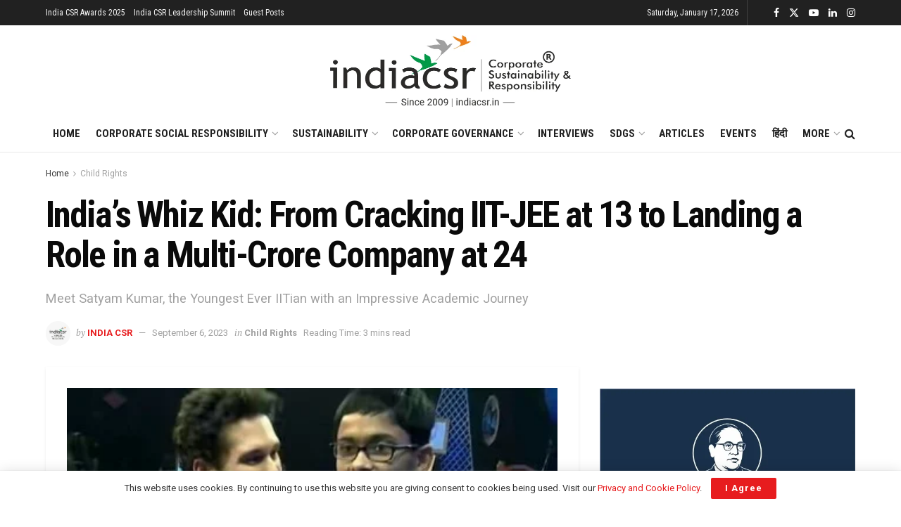

--- FILE ---
content_type: text/html; charset=UTF-8
request_url: https://indiacsr.in/india-whiz-kid-iit-jee-company/
body_size: 103736
content:
<!doctype html>
<!--[if lt IE 7]> <html class="no-js lt-ie9 lt-ie8 lt-ie7" lang="en-US" prefix="og: https://ogp.me/ns#"> <![endif]-->
<!--[if IE 7]>    <html class="no-js lt-ie9 lt-ie8" lang="en-US" prefix="og: https://ogp.me/ns#"> <![endif]-->
<!--[if IE 8]>    <html class="no-js lt-ie9" lang="en-US" prefix="og: https://ogp.me/ns#"> <![endif]-->
<!--[if IE 9]>    <html class="no-js lt-ie10" lang="en-US" prefix="og: https://ogp.me/ns#"> <![endif]-->
<!--[if gt IE 8]><!--> <html class="no-js" lang="en-US" prefix="og: https://ogp.me/ns#"> <!--<![endif]-->
<head>
    <meta http-equiv="Content-Type" content="text/html; charset=UTF-8" />
    <meta name='viewport' content='width=device-width, initial-scale=1, user-scalable=yes' />
    <link rel="profile" href="http://gmpg.org/xfn/11" />
    <link rel="pingback" href="https://indiacsr.in/xmlrpc.php" />
    <meta property="og:type" content="article">
<meta property="og:title" content="India&amp;#8217;s Whiz Kid: From Cracking IIT-JEE at 13 to Landing a Role in a Multi-Crore Company at 24">
<meta property="og:site_name" content="India CSR">
<meta property="og:description" content="Satyam Kumar&#039;s life story serves as an incredible testament to what can be achieved with hard work, dedication, and an">
<meta property="og:url" content="https://indiacsr.in/india-whiz-kid-iit-jee-company/">
<meta property="og:locale" content="en_US">
<meta property="og:image" content="https://indiacsr.in/wp-content/uploads/2023/09/Sachin-satyam.jpg">
<meta property="og:image:height" content="271">
<meta property="og:image:width" content="420">
<meta property="article:published_time" content="2023-09-06T19:43:26+05:30">
<meta property="article:modified_time" content="2023-09-07T09:52:39+05:30">
<meta property="article:author" content="https://www.facebook.com/indiacsrnetwork">
<meta property="article:section" content="Child Rights">
<meta property="article:tag" content="IIT-JEE">
<meta property="article:tag" content="Satyam Kumar">
<meta name="twitter:card" content="summary_large_image">
<meta name="twitter:title" content="India&#8217;s Whiz Kid: From Cracking IIT-JEE at 13 to Landing a Role in a Multi-Crore Company at 24">
<meta name="twitter:description" content="Satyam Kumar&#039;s life story serves as an incredible testament to what can be achieved with hard work, dedication, and an">
<meta name="twitter:url" content="https://indiacsr.in/india-whiz-kid-iit-jee-company/">
<meta name="twitter:site" content="https://twitter.com/indiacsr">
<meta name="twitter:image" content="https://indiacsr.in/wp-content/uploads/2023/09/Sachin-satyam.jpg">
<meta name="twitter:image:width" content="420">
<meta name="twitter:image:height" content="271">
			<script type="text/javascript">
			  var jnews_ajax_url = '/?ajax-request=jnews'
			</script>
			<script type="text/javascript">;window.jnews=window.jnews||{},window.jnews.library=window.jnews.library||{},window.jnews.library=function(){"use strict";var e=this;e.win=window,e.doc=document,e.noop=function(){},e.globalBody=e.doc.getElementsByTagName("body")[0],e.globalBody=e.globalBody?e.globalBody:e.doc,e.win.jnewsDataStorage=e.win.jnewsDataStorage||{_storage:new WeakMap,put:function(e,t,n){this._storage.has(e)||this._storage.set(e,new Map),this._storage.get(e).set(t,n)},get:function(e,t){return this._storage.get(e).get(t)},has:function(e,t){return this._storage.has(e)&&this._storage.get(e).has(t)},remove:function(e,t){var n=this._storage.get(e).delete(t);return 0===!this._storage.get(e).size&&this._storage.delete(e),n}},e.windowWidth=function(){return e.win.innerWidth||e.docEl.clientWidth||e.globalBody.clientWidth},e.windowHeight=function(){return e.win.innerHeight||e.docEl.clientHeight||e.globalBody.clientHeight},e.requestAnimationFrame=e.win.requestAnimationFrame||e.win.webkitRequestAnimationFrame||e.win.mozRequestAnimationFrame||e.win.msRequestAnimationFrame||window.oRequestAnimationFrame||function(e){return setTimeout(e,1e3/60)},e.cancelAnimationFrame=e.win.cancelAnimationFrame||e.win.webkitCancelAnimationFrame||e.win.webkitCancelRequestAnimationFrame||e.win.mozCancelAnimationFrame||e.win.msCancelRequestAnimationFrame||e.win.oCancelRequestAnimationFrame||function(e){clearTimeout(e)},e.classListSupport="classList"in document.createElement("_"),e.hasClass=e.classListSupport?function(e,t){return e.classList.contains(t)}:function(e,t){return e.className.indexOf(t)>=0},e.addClass=e.classListSupport?function(t,n){e.hasClass(t,n)||t.classList.add(n)}:function(t,n){e.hasClass(t,n)||(t.className+=" "+n)},e.removeClass=e.classListSupport?function(t,n){e.hasClass(t,n)&&t.classList.remove(n)}:function(t,n){e.hasClass(t,n)&&(t.className=t.className.replace(n,""))},e.objKeys=function(e){var t=[];for(var n in e)Object.prototype.hasOwnProperty.call(e,n)&&t.push(n);return t},e.isObjectSame=function(e,t){var n=!0;return JSON.stringify(e)!==JSON.stringify(t)&&(n=!1),n},e.extend=function(){for(var e,t,n,o=arguments[0]||{},i=1,a=arguments.length;i<a;i++)if(null!==(e=arguments[i]))for(t in e)o!==(n=e[t])&&void 0!==n&&(o[t]=n);return o},e.dataStorage=e.win.jnewsDataStorage,e.isVisible=function(e){return 0!==e.offsetWidth&&0!==e.offsetHeight||e.getBoundingClientRect().length},e.getHeight=function(e){return e.offsetHeight||e.clientHeight||e.getBoundingClientRect().height},e.getWidth=function(e){return e.offsetWidth||e.clientWidth||e.getBoundingClientRect().width},e.supportsPassive=!1;try{var t=Object.defineProperty({},"passive",{get:function(){e.supportsPassive=!0}});"createEvent"in e.doc?e.win.addEventListener("test",null,t):"fireEvent"in e.doc&&e.win.attachEvent("test",null)}catch(e){}e.passiveOption=!!e.supportsPassive&&{passive:!0},e.setStorage=function(e,t){e="jnews-"+e;var n={expired:Math.floor(((new Date).getTime()+432e5)/1e3)};t=Object.assign(n,t);localStorage.setItem(e,JSON.stringify(t))},e.getStorage=function(e){e="jnews-"+e;var t=localStorage.getItem(e);return null!==t&&0<t.length?JSON.parse(localStorage.getItem(e)):{}},e.expiredStorage=function(){var t,n="jnews-";for(var o in localStorage)o.indexOf(n)>-1&&"undefined"!==(t=e.getStorage(o.replace(n,""))).expired&&t.expired<Math.floor((new Date).getTime()/1e3)&&localStorage.removeItem(o)},e.addEvents=function(t,n,o){for(var i in n){var a=["touchstart","touchmove"].indexOf(i)>=0&&!o&&e.passiveOption;"createEvent"in e.doc?t.addEventListener(i,n[i],a):"fireEvent"in e.doc&&t.attachEvent("on"+i,n[i])}},e.removeEvents=function(t,n){for(var o in n)"createEvent"in e.doc?t.removeEventListener(o,n[o]):"fireEvent"in e.doc&&t.detachEvent("on"+o,n[o])},e.triggerEvents=function(t,n,o){var i;o=o||{detail:null};return"createEvent"in e.doc?(!(i=e.doc.createEvent("CustomEvent")||new CustomEvent(n)).initCustomEvent||i.initCustomEvent(n,!0,!1,o),void t.dispatchEvent(i)):"fireEvent"in e.doc?((i=e.doc.createEventObject()).eventType=n,void t.fireEvent("on"+i.eventType,i)):void 0},e.getParents=function(t,n){void 0===n&&(n=e.doc);for(var o=[],i=t.parentNode,a=!1;!a;)if(i){var r=i;r.querySelectorAll(n).length?a=!0:(o.push(r),i=r.parentNode)}else o=[],a=!0;return o},e.forEach=function(e,t,n){for(var o=0,i=e.length;o<i;o++)t.call(n,e[o],o)},e.getText=function(e){return e.innerText||e.textContent},e.setText=function(e,t){var n="object"==typeof t?t.innerText||t.textContent:t;e.innerText&&(e.innerText=n),e.textContent&&(e.textContent=n)},e.httpBuildQuery=function(t){return e.objKeys(t).reduce(function t(n){var o=arguments.length>1&&void 0!==arguments[1]?arguments[1]:null;return function(i,a){var r=n[a];a=encodeURIComponent(a);var s=o?"".concat(o,"[").concat(a,"]"):a;return null==r||"function"==typeof r?(i.push("".concat(s,"=")),i):["number","boolean","string"].includes(typeof r)?(i.push("".concat(s,"=").concat(encodeURIComponent(r))),i):(i.push(e.objKeys(r).reduce(t(r,s),[]).join("&")),i)}}(t),[]).join("&")},e.get=function(t,n,o,i){return o="function"==typeof o?o:e.noop,e.ajax("GET",t,n,o,i)},e.post=function(t,n,o,i){return o="function"==typeof o?o:e.noop,e.ajax("POST",t,n,o,i)},e.ajax=function(t,n,o,i,a){var r=new XMLHttpRequest,s=n,c=e.httpBuildQuery(o);if(t=-1!=["GET","POST"].indexOf(t)?t:"GET",r.open(t,s+("GET"==t?"?"+c:""),!0),"POST"==t&&r.setRequestHeader("Content-type","application/x-www-form-urlencoded"),r.setRequestHeader("X-Requested-With","XMLHttpRequest"),r.onreadystatechange=function(){4===r.readyState&&200<=r.status&&300>r.status&&"function"==typeof i&&i.call(void 0,r.response)},void 0!==a&&!a){return{xhr:r,send:function(){r.send("POST"==t?c:null)}}}return r.send("POST"==t?c:null),{xhr:r}},e.scrollTo=function(t,n,o){function i(e,t,n){this.start=this.position(),this.change=e-this.start,this.currentTime=0,this.increment=20,this.duration=void 0===n?500:n,this.callback=t,this.finish=!1,this.animateScroll()}return Math.easeInOutQuad=function(e,t,n,o){return(e/=o/2)<1?n/2*e*e+t:-n/2*(--e*(e-2)-1)+t},i.prototype.stop=function(){this.finish=!0},i.prototype.move=function(t){e.doc.documentElement.scrollTop=t,e.globalBody.parentNode.scrollTop=t,e.globalBody.scrollTop=t},i.prototype.position=function(){return e.doc.documentElement.scrollTop||e.globalBody.parentNode.scrollTop||e.globalBody.scrollTop},i.prototype.animateScroll=function(){this.currentTime+=this.increment;var t=Math.easeInOutQuad(this.currentTime,this.start,this.change,this.duration);this.move(t),this.currentTime<this.duration&&!this.finish?e.requestAnimationFrame.call(e.win,this.animateScroll.bind(this)):this.callback&&"function"==typeof this.callback&&this.callback()},new i(t,n,o)},e.unwrap=function(t){var n,o=t;e.forEach(t,(function(e,t){n?n+=e:n=e})),o.replaceWith(n)},e.performance={start:function(e){performance.mark(e+"Start")},stop:function(e){performance.mark(e+"End"),performance.measure(e,e+"Start",e+"End")}},e.fps=function(){var t=0,n=0,o=0;!function(){var i=t=0,a=0,r=0,s=document.getElementById("fpsTable"),c=function(t){void 0===document.getElementsByTagName("body")[0]?e.requestAnimationFrame.call(e.win,(function(){c(t)})):document.getElementsByTagName("body")[0].appendChild(t)};null===s&&((s=document.createElement("div")).style.position="fixed",s.style.top="120px",s.style.left="10px",s.style.width="100px",s.style.height="20px",s.style.border="1px solid black",s.style.fontSize="11px",s.style.zIndex="100000",s.style.backgroundColor="white",s.id="fpsTable",c(s));var l=function(){o++,n=Date.now(),(a=(o/(r=(n-t)/1e3)).toPrecision(2))!=i&&(i=a,s.innerHTML=i+"fps"),1<r&&(t=n,o=0),e.requestAnimationFrame.call(e.win,l)};l()}()},e.instr=function(e,t){for(var n=0;n<t.length;n++)if(-1!==e.toLowerCase().indexOf(t[n].toLowerCase()))return!0},e.winLoad=function(t,n){function o(o){if("complete"===e.doc.readyState||"interactive"===e.doc.readyState)return!o||n?setTimeout(t,n||1):t(o),1}o()||e.addEvents(e.win,{load:o})},e.docReady=function(t,n){function o(o){if("complete"===e.doc.readyState||"interactive"===e.doc.readyState)return!o||n?setTimeout(t,n||1):t(o),1}o()||e.addEvents(e.doc,{DOMContentLoaded:o})},e.fireOnce=function(){e.docReady((function(){e.assets=e.assets||[],e.assets.length&&(e.boot(),e.load_assets())}),50)},e.boot=function(){e.length&&e.doc.querySelectorAll("style[media]").forEach((function(e){"not all"==e.getAttribute("media")&&e.removeAttribute("media")}))},e.create_js=function(t,n){var o=e.doc.createElement("script");switch(o.setAttribute("src",t),n){case"defer":o.setAttribute("defer",!0);break;case"async":o.setAttribute("async",!0);break;case"deferasync":o.setAttribute("defer",!0),o.setAttribute("async",!0)}e.globalBody.appendChild(o)},e.load_assets=function(){"object"==typeof e.assets&&e.forEach(e.assets.slice(0),(function(t,n){var o="";t.defer&&(o+="defer"),t.async&&(o+="async"),e.create_js(t.url,o);var i=e.assets.indexOf(t);i>-1&&e.assets.splice(i,1)})),e.assets=jnewsoption.au_scripts=window.jnewsads=[]},e.setCookie=function(e,t,n){var o="";if(n){var i=new Date;i.setTime(i.getTime()+24*n*60*60*1e3),o="; expires="+i.toUTCString()}document.cookie=e+"="+(t||"")+o+"; path=/"},e.getCookie=function(e){for(var t=e+"=",n=document.cookie.split(";"),o=0;o<n.length;o++){for(var i=n[o];" "==i.charAt(0);)i=i.substring(1,i.length);if(0==i.indexOf(t))return i.substring(t.length,i.length)}return null},e.eraseCookie=function(e){document.cookie=e+"=; Path=/; Expires=Thu, 01 Jan 1970 00:00:01 GMT;"},e.docReady((function(){e.globalBody=e.globalBody==e.doc?e.doc.getElementsByTagName("body")[0]:e.globalBody,e.globalBody=e.globalBody?e.globalBody:e.doc})),e.winLoad((function(){e.winLoad((function(){var t=!1;if(void 0!==window.jnewsadmin)if(void 0!==window.file_version_checker){var n=e.objKeys(window.file_version_checker);n.length?n.forEach((function(e){t||"10.0.4"===window.file_version_checker[e]||(t=!0)})):t=!0}else t=!0;t&&(window.jnewsHelper.getMessage(),window.jnewsHelper.getNotice())}),2500)}))},window.jnews.library=new window.jnews.library;</script><!-- Google tag (gtag.js) consent mode dataLayer added by Site Kit -->
<script type="text/javascript" id="google_gtagjs-js-consent-mode-data-layer">
/* <![CDATA[ */
window.dataLayer = window.dataLayer || [];function gtag(){dataLayer.push(arguments);}
gtag('consent', 'default', {"ad_personalization":"denied","ad_storage":"denied","ad_user_data":"denied","analytics_storage":"denied","functionality_storage":"denied","security_storage":"denied","personalization_storage":"denied","region":["AT","BE","BG","CH","CY","CZ","DE","DK","EE","ES","FI","FR","GB","GR","HR","HU","IE","IS","IT","LI","LT","LU","LV","MT","NL","NO","PL","PT","RO","SE","SI","SK"],"wait_for_update":500});
window._googlesitekitConsentCategoryMap = {"statistics":["analytics_storage"],"marketing":["ad_storage","ad_user_data","ad_personalization"],"functional":["functionality_storage","security_storage"],"preferences":["personalization_storage"]};
window._googlesitekitConsents = {"ad_personalization":"denied","ad_storage":"denied","ad_user_data":"denied","analytics_storage":"denied","functionality_storage":"denied","security_storage":"denied","personalization_storage":"denied","region":["AT","BE","BG","CH","CY","CZ","DE","DK","EE","ES","FI","FR","GB","GR","HR","HU","IE","IS","IT","LI","LT","LU","LV","MT","NL","NO","PL","PT","RO","SE","SI","SK"],"wait_for_update":500};
/* ]]> */
</script>
<!-- End Google tag (gtag.js) consent mode dataLayer added by Site Kit -->

<!-- Search Engine Optimization by Rank Math PRO - https://rankmath.com/ -->
<title>India&#039;s Whiz Kid: From Cracking IIT-JEE At 13 To Landing A Role In A Multi-Crore Company At 24 I India CSR</title>
<meta name="description" content="The IIT-JEE (Indian Institute of Technology-Joint Entrance Examination) is known to be one of the most grueling competitive exams in India."/>
<meta name="robots" content="follow, index, max-snippet:-1, max-video-preview:-1, max-image-preview:large"/>
<link rel="canonical" href="https://indiacsr.in/india-whiz-kid-iit-jee-company/" />
<meta property="og:locale" content="en_US" />
<meta property="og:type" content="article" />
<meta property="og:title" content="India&#039;s Whiz Kid: From Cracking IIT-JEE At 13 To Landing A Role In A Multi-Crore Company At 24 I India CSR" />
<meta property="og:description" content="The IIT-JEE (Indian Institute of Technology-Joint Entrance Examination) is known to be one of the most grueling competitive exams in India." />
<meta property="og:url" content="https://indiacsr.in/india-whiz-kid-iit-jee-company/" />
<meta property="og:site_name" content="India CSR" />
<meta property="article:publisher" content="https://www.facebook.com/indiacsrnetwork" />
<meta property="article:author" content="https://www.facebook.com/indiacsrnetwork" />
<meta property="article:tag" content="IIT-JEE" />
<meta property="article:tag" content="Satyam Kumar" />
<meta property="article:section" content="Child Rights" />
<meta property="og:updated_time" content="2023-09-07T09:52:39+05:30" />
<meta property="og:image" content="https://indiacsr.in/wp-content/uploads/2023/09/Sachin-satyam.jpg" />
<meta property="og:image:secure_url" content="https://indiacsr.in/wp-content/uploads/2023/09/Sachin-satyam.jpg" />
<meta property="og:image:width" content="420" />
<meta property="og:image:height" content="271" />
<meta property="og:image:alt" content="Satyam Kumar&#039;s life story serves as an incredible testament to what can be achieved with hard work, dedication, and an unyielding spirit. His journey from a small village in Bihar to the hallways of Apple Inc. symbolizes the limitless potential that lies within India&#039;s youth." />
<meta property="og:image:type" content="image/jpeg" />
<meta property="article:published_time" content="2023-09-06T19:43:26+05:30" />
<meta property="article:modified_time" content="2023-09-07T09:52:39+05:30" />
<meta name="twitter:card" content="summary_large_image" />
<meta name="twitter:title" content="India&#039;s Whiz Kid: From Cracking IIT-JEE At 13 To Landing A Role In A Multi-Crore Company At 24 I India CSR" />
<meta name="twitter:description" content="The IIT-JEE (Indian Institute of Technology-Joint Entrance Examination) is known to be one of the most grueling competitive exams in India." />
<meta name="twitter:site" content="@indiacsr" />
<meta name="twitter:creator" content="@indiacsr" />
<meta name="twitter:image" content="https://indiacsr.in/wp-content/uploads/2023/09/Sachin-satyam.jpg" />
<meta name="twitter:label1" content="Written by" />
<meta name="twitter:data1" content="India CSR" />
<meta name="twitter:label2" content="Time to read" />
<meta name="twitter:data2" content="2 minutes" />
<script type="application/ld+json" class="rank-math-schema-pro">{"@context":"https://schema.org","@graph":[{"@type":"Place","@id":"https://indiacsr.in/#place","address":{"@type":"PostalAddress","streetAddress":"222, Krishna Vatika, Near Shalini School, Church Road","addressLocality":"Boirdadar","addressRegion":"Raigarh","postalCode":"496001","addressCountry":"Chhattisgarh"}},{"@type":["NewsMediaOrganization","Organization"],"@id":"https://indiacsr.in/#organization","name":"India CSR","url":"http://indiacsr.in","sameAs":["https://www.facebook.com/indiacsrnetwork","https://twitter.com/indiacsr","https://www.linkedin.com/in/indiacsrnetwork/"],"email":"rusenk@indiacsr.in","address":{"@type":"PostalAddress","streetAddress":"222, Krishna Vatika, Near Shalini School, Church Road","addressLocality":"Boirdadar","addressRegion":"Raigarh","postalCode":"496001","addressCountry":"Chhattisgarh"},"logo":{"@type":"ImageObject","@id":"https://indiacsr.in/#logo","url":"https://indiacsr.in/wp-content/uploads/2025/04/India-CSR-Logo-Updated-New.png","contentUrl":"https://indiacsr.in/wp-content/uploads/2025/04/India-CSR-Logo-Updated-New.png","caption":"India CSR","inLanguage":"en-US","width":"684","height":"203"},"contactPoint":[{"@type":"ContactPoint","telephone":"+91 9981099555","contactType":"customer support"}],"description":"India CSR is the largest media on CSR and sustainability offering diverse content across multisectoral issues on business responsibility. It covers Sustainable Development, Corporate Social Responsibility (CSR), Sustainability, and related issues in India. Founded in 2009, the organisation aspires to become a globally admired media that offers valuable information to its readers through responsible reporting.","location":{"@id":"https://indiacsr.in/#place"}},{"@type":"WebSite","@id":"https://indiacsr.in/#website","url":"https://indiacsr.in","name":"India CSR","publisher":{"@id":"https://indiacsr.in/#organization"},"inLanguage":"en-US"},{"@type":"ImageObject","@id":"https://indiacsr.in/wp-content/uploads/2023/09/Sachin-satyam.jpg","url":"https://indiacsr.in/wp-content/uploads/2023/09/Sachin-satyam.jpg","width":"420","height":"271","caption":"Satyam Kumar's life story serves as an incredible testament to what can be achieved with hard work, dedication, and an unyielding spirit. His journey from a small village in Bihar to the hallways of Apple Inc. symbolizes the limitless potential that lies within India's youth.","inLanguage":"en-US"},{"@type":"BreadcrumbList","@id":"https://indiacsr.in/india-whiz-kid-iit-jee-company/#breadcrumb","itemListElement":[{"@type":"ListItem","position":"1","item":{"@id":"https://indiacsr.in/","name":"India CSR"}},{"@type":"ListItem","position":"2","item":{"@id":"https://indiacsr.in/child-rights/","name":"Child Rights"}},{"@type":"ListItem","position":"3","item":{"@id":"https://indiacsr.in/india-whiz-kid-iit-jee-company/","name":"India&#8217;s Whiz Kid: From Cracking IIT-JEE at 13 to Landing a Role in a Multi-Crore Company at 24"}}]},{"@type":"WebPage","@id":"https://indiacsr.in/india-whiz-kid-iit-jee-company/#webpage","url":"https://indiacsr.in/india-whiz-kid-iit-jee-company/","name":"India&#039;s Whiz Kid: From Cracking IIT-JEE At 13 To Landing A Role In A Multi-Crore Company At 24 I India CSR","datePublished":"2023-09-06T19:43:26+05:30","dateModified":"2023-09-07T09:52:39+05:30","isPartOf":{"@id":"https://indiacsr.in/#website"},"primaryImageOfPage":{"@id":"https://indiacsr.in/wp-content/uploads/2023/09/Sachin-satyam.jpg"},"inLanguage":"en-US","breadcrumb":{"@id":"https://indiacsr.in/india-whiz-kid-iit-jee-company/#breadcrumb"}},{"@type":"Person","@id":"https://indiacsr.in/author/indiacsr/","name":"India CSR","url":"https://indiacsr.in/author/indiacsr/","image":{"@type":"ImageObject","@id":"https://secure.gravatar.com/avatar/cdd9d9721f8c35d90c94229778f26ea6aba6a85c8e01a3776a3ce1fbb3a71721?s=96&amp;d=mm&amp;r=g","url":"https://secure.gravatar.com/avatar/cdd9d9721f8c35d90c94229778f26ea6aba6a85c8e01a3776a3ce1fbb3a71721?s=96&amp;d=mm&amp;r=g","caption":"India CSR","inLanguage":"en-US"},"sameAs":["http://indiacsr.in","https://www.facebook.com/indiacsrnetwork","https://twitter.com/https://twitter.com/indiacsr"],"worksFor":{"@id":"https://indiacsr.in/#organization"}},{"@type":"NewsArticle","headline":"India&#039;s Whiz Kid: From Cracking IIT-JEE At 13 To Landing A Role In A Multi-Crore Company At 24 I India","keywords":"IIT-JEE","datePublished":"2023-09-06T19:43:26+05:30","dateModified":"2023-09-07T09:52:39+05:30","articleSection":"Child Rights","author":{"@id":"https://indiacsr.in/author/indiacsr/","name":"India CSR"},"publisher":{"@id":"https://indiacsr.in/#organization"},"description":"The IIT-JEE (Indian Institute of Technology-Joint Entrance Examination) is known to be one of the most grueling competitive exams in India.","copyrightYear":"2023","copyrightHolder":{"@id":"https://indiacsr.in/#organization"},"name":"India&#039;s Whiz Kid: From Cracking IIT-JEE At 13 To Landing A Role In A Multi-Crore Company At 24 I India","@id":"https://indiacsr.in/india-whiz-kid-iit-jee-company/#richSnippet","isPartOf":{"@id":"https://indiacsr.in/india-whiz-kid-iit-jee-company/#webpage"},"image":{"@id":"https://indiacsr.in/wp-content/uploads/2023/09/Sachin-satyam.jpg"},"inLanguage":"en-US","mainEntityOfPage":{"@id":"https://indiacsr.in/india-whiz-kid-iit-jee-company/#webpage"}}]}</script>
<!-- /Rank Math WordPress SEO plugin -->

<link rel='dns-prefetch' href='//www.googletagmanager.com' />
<link rel='dns-prefetch' href='//news.google.com' />
<link rel='dns-prefetch' href='//fonts.googleapis.com' />
<link rel='dns-prefetch' href='//pagead2.googlesyndication.com' />
<link rel='preconnect' href='https://fonts.gstatic.com' />
<link rel="alternate" type="application/rss+xml" title="India CSR &raquo; Feed" href="https://indiacsr.in/feed/" />
<link rel="alternate" title="oEmbed (JSON)" type="application/json+oembed" href="https://indiacsr.in/wp-json/oembed/1.0/embed?url=https%3A%2F%2Findiacsr.in%2Findia-whiz-kid-iit-jee-company%2F" />
<link rel="alternate" title="oEmbed (XML)" type="text/xml+oembed" href="https://indiacsr.in/wp-json/oembed/1.0/embed?url=https%3A%2F%2Findiacsr.in%2Findia-whiz-kid-iit-jee-company%2F&#038;format=xml" />
<link rel="alternate" type="application/rss+xml" title="India CSR &raquo; Stories Feed" href="https://indiacsr.in/web-stories/feed/"><style id='wp-img-auto-sizes-contain-inline-css' type='text/css'>
img:is([sizes=auto i],[sizes^="auto," i]){contain-intrinsic-size:3000px 1500px}
/*# sourceURL=wp-img-auto-sizes-contain-inline-css */
</style>
<style id='wp-emoji-styles-inline-css' type='text/css'>

	img.wp-smiley, img.emoji {
		display: inline !important;
		border: none !important;
		box-shadow: none !important;
		height: 1em !important;
		width: 1em !important;
		margin: 0 0.07em !important;
		vertical-align: -0.1em !important;
		background: none !important;
		padding: 0 !important;
	}
/*# sourceURL=wp-emoji-styles-inline-css */
</style>
<style id='wp-block-library-inline-css' type='text/css'>
:root{--wp-block-synced-color:#7a00df;--wp-block-synced-color--rgb:122,0,223;--wp-bound-block-color:var(--wp-block-synced-color);--wp-editor-canvas-background:#ddd;--wp-admin-theme-color:#007cba;--wp-admin-theme-color--rgb:0,124,186;--wp-admin-theme-color-darker-10:#006ba1;--wp-admin-theme-color-darker-10--rgb:0,107,160.5;--wp-admin-theme-color-darker-20:#005a87;--wp-admin-theme-color-darker-20--rgb:0,90,135;--wp-admin-border-width-focus:2px}@media (min-resolution:192dpi){:root{--wp-admin-border-width-focus:1.5px}}.wp-element-button{cursor:pointer}:root .has-very-light-gray-background-color{background-color:#eee}:root .has-very-dark-gray-background-color{background-color:#313131}:root .has-very-light-gray-color{color:#eee}:root .has-very-dark-gray-color{color:#313131}:root .has-vivid-green-cyan-to-vivid-cyan-blue-gradient-background{background:linear-gradient(135deg,#00d084,#0693e3)}:root .has-purple-crush-gradient-background{background:linear-gradient(135deg,#34e2e4,#4721fb 50%,#ab1dfe)}:root .has-hazy-dawn-gradient-background{background:linear-gradient(135deg,#faaca8,#dad0ec)}:root .has-subdued-olive-gradient-background{background:linear-gradient(135deg,#fafae1,#67a671)}:root .has-atomic-cream-gradient-background{background:linear-gradient(135deg,#fdd79a,#004a59)}:root .has-nightshade-gradient-background{background:linear-gradient(135deg,#330968,#31cdcf)}:root .has-midnight-gradient-background{background:linear-gradient(135deg,#020381,#2874fc)}:root{--wp--preset--font-size--normal:16px;--wp--preset--font-size--huge:42px}.has-regular-font-size{font-size:1em}.has-larger-font-size{font-size:2.625em}.has-normal-font-size{font-size:var(--wp--preset--font-size--normal)}.has-huge-font-size{font-size:var(--wp--preset--font-size--huge)}.has-text-align-center{text-align:center}.has-text-align-left{text-align:left}.has-text-align-right{text-align:right}.has-fit-text{white-space:nowrap!important}#end-resizable-editor-section{display:none}.aligncenter{clear:both}.items-justified-left{justify-content:flex-start}.items-justified-center{justify-content:center}.items-justified-right{justify-content:flex-end}.items-justified-space-between{justify-content:space-between}.screen-reader-text{border:0;clip-path:inset(50%);height:1px;margin:-1px;overflow:hidden;padding:0;position:absolute;width:1px;word-wrap:normal!important}.screen-reader-text:focus{background-color:#ddd;clip-path:none;color:#444;display:block;font-size:1em;height:auto;left:5px;line-height:normal;padding:15px 23px 14px;text-decoration:none;top:5px;width:auto;z-index:100000}html :where(.has-border-color){border-style:solid}html :where([style*=border-top-color]){border-top-style:solid}html :where([style*=border-right-color]){border-right-style:solid}html :where([style*=border-bottom-color]){border-bottom-style:solid}html :where([style*=border-left-color]){border-left-style:solid}html :where([style*=border-width]){border-style:solid}html :where([style*=border-top-width]){border-top-style:solid}html :where([style*=border-right-width]){border-right-style:solid}html :where([style*=border-bottom-width]){border-bottom-style:solid}html :where([style*=border-left-width]){border-left-style:solid}html :where(img[class*=wp-image-]){height:auto;max-width:100%}:where(figure){margin:0 0 1em}html :where(.is-position-sticky){--wp-admin--admin-bar--position-offset:var(--wp-admin--admin-bar--height,0px)}@media screen and (max-width:600px){html :where(.is-position-sticky){--wp-admin--admin-bar--position-offset:0px}}

/*# sourceURL=wp-block-library-inline-css */
</style><style id='wp-block-heading-inline-css' type='text/css'>
h1:where(.wp-block-heading).has-background,h2:where(.wp-block-heading).has-background,h3:where(.wp-block-heading).has-background,h4:where(.wp-block-heading).has-background,h5:where(.wp-block-heading).has-background,h6:where(.wp-block-heading).has-background{padding:1.25em 2.375em}h1.has-text-align-left[style*=writing-mode]:where([style*=vertical-lr]),h1.has-text-align-right[style*=writing-mode]:where([style*=vertical-rl]),h2.has-text-align-left[style*=writing-mode]:where([style*=vertical-lr]),h2.has-text-align-right[style*=writing-mode]:where([style*=vertical-rl]),h3.has-text-align-left[style*=writing-mode]:where([style*=vertical-lr]),h3.has-text-align-right[style*=writing-mode]:where([style*=vertical-rl]),h4.has-text-align-left[style*=writing-mode]:where([style*=vertical-lr]),h4.has-text-align-right[style*=writing-mode]:where([style*=vertical-rl]),h5.has-text-align-left[style*=writing-mode]:where([style*=vertical-lr]),h5.has-text-align-right[style*=writing-mode]:where([style*=vertical-rl]),h6.has-text-align-left[style*=writing-mode]:where([style*=vertical-lr]),h6.has-text-align-right[style*=writing-mode]:where([style*=vertical-rl]){rotate:180deg}
/*# sourceURL=https://indiacsr.in/wp-includes/blocks/heading/style.min.css */
</style>
<style id='wp-block-paragraph-inline-css' type='text/css'>
.is-small-text{font-size:.875em}.is-regular-text{font-size:1em}.is-large-text{font-size:2.25em}.is-larger-text{font-size:3em}.has-drop-cap:not(:focus):first-letter{float:left;font-size:8.4em;font-style:normal;font-weight:100;line-height:.68;margin:.05em .1em 0 0;text-transform:uppercase}body.rtl .has-drop-cap:not(:focus):first-letter{float:none;margin-left:.1em}p.has-drop-cap.has-background{overflow:hidden}:root :where(p.has-background){padding:1.25em 2.375em}:where(p.has-text-color:not(.has-link-color)) a{color:inherit}p.has-text-align-left[style*="writing-mode:vertical-lr"],p.has-text-align-right[style*="writing-mode:vertical-rl"]{rotate:180deg}
/*# sourceURL=https://indiacsr.in/wp-includes/blocks/paragraph/style.min.css */
</style>
<style id='wp-block-separator-inline-css' type='text/css'>
@charset "UTF-8";.wp-block-separator{border:none;border-top:2px solid}:root :where(.wp-block-separator.is-style-dots){height:auto;line-height:1;text-align:center}:root :where(.wp-block-separator.is-style-dots):before{color:currentColor;content:"···";font-family:serif;font-size:1.5em;letter-spacing:2em;padding-left:2em}.wp-block-separator.is-style-dots{background:none!important;border:none!important}
/*# sourceURL=https://indiacsr.in/wp-includes/blocks/separator/style.min.css */
</style>
<style id='global-styles-inline-css' type='text/css'>
:root{--wp--preset--aspect-ratio--square: 1;--wp--preset--aspect-ratio--4-3: 4/3;--wp--preset--aspect-ratio--3-4: 3/4;--wp--preset--aspect-ratio--3-2: 3/2;--wp--preset--aspect-ratio--2-3: 2/3;--wp--preset--aspect-ratio--16-9: 16/9;--wp--preset--aspect-ratio--9-16: 9/16;--wp--preset--color--black: #000000;--wp--preset--color--cyan-bluish-gray: #abb8c3;--wp--preset--color--white: #ffffff;--wp--preset--color--pale-pink: #f78da7;--wp--preset--color--vivid-red: #cf2e2e;--wp--preset--color--luminous-vivid-orange: #ff6900;--wp--preset--color--luminous-vivid-amber: #fcb900;--wp--preset--color--light-green-cyan: #7bdcb5;--wp--preset--color--vivid-green-cyan: #00d084;--wp--preset--color--pale-cyan-blue: #8ed1fc;--wp--preset--color--vivid-cyan-blue: #0693e3;--wp--preset--color--vivid-purple: #9b51e0;--wp--preset--gradient--vivid-cyan-blue-to-vivid-purple: linear-gradient(135deg,rgb(6,147,227) 0%,rgb(155,81,224) 100%);--wp--preset--gradient--light-green-cyan-to-vivid-green-cyan: linear-gradient(135deg,rgb(122,220,180) 0%,rgb(0,208,130) 100%);--wp--preset--gradient--luminous-vivid-amber-to-luminous-vivid-orange: linear-gradient(135deg,rgb(252,185,0) 0%,rgb(255,105,0) 100%);--wp--preset--gradient--luminous-vivid-orange-to-vivid-red: linear-gradient(135deg,rgb(255,105,0) 0%,rgb(207,46,46) 100%);--wp--preset--gradient--very-light-gray-to-cyan-bluish-gray: linear-gradient(135deg,rgb(238,238,238) 0%,rgb(169,184,195) 100%);--wp--preset--gradient--cool-to-warm-spectrum: linear-gradient(135deg,rgb(74,234,220) 0%,rgb(151,120,209) 20%,rgb(207,42,186) 40%,rgb(238,44,130) 60%,rgb(251,105,98) 80%,rgb(254,248,76) 100%);--wp--preset--gradient--blush-light-purple: linear-gradient(135deg,rgb(255,206,236) 0%,rgb(152,150,240) 100%);--wp--preset--gradient--blush-bordeaux: linear-gradient(135deg,rgb(254,205,165) 0%,rgb(254,45,45) 50%,rgb(107,0,62) 100%);--wp--preset--gradient--luminous-dusk: linear-gradient(135deg,rgb(255,203,112) 0%,rgb(199,81,192) 50%,rgb(65,88,208) 100%);--wp--preset--gradient--pale-ocean: linear-gradient(135deg,rgb(255,245,203) 0%,rgb(182,227,212) 50%,rgb(51,167,181) 100%);--wp--preset--gradient--electric-grass: linear-gradient(135deg,rgb(202,248,128) 0%,rgb(113,206,126) 100%);--wp--preset--gradient--midnight: linear-gradient(135deg,rgb(2,3,129) 0%,rgb(40,116,252) 100%);--wp--preset--font-size--small: 13px;--wp--preset--font-size--medium: 20px;--wp--preset--font-size--large: 36px;--wp--preset--font-size--x-large: 42px;--wp--preset--spacing--20: 0.44rem;--wp--preset--spacing--30: 0.67rem;--wp--preset--spacing--40: 1rem;--wp--preset--spacing--50: 1.5rem;--wp--preset--spacing--60: 2.25rem;--wp--preset--spacing--70: 3.38rem;--wp--preset--spacing--80: 5.06rem;--wp--preset--shadow--natural: 6px 6px 9px rgba(0, 0, 0, 0.2);--wp--preset--shadow--deep: 12px 12px 50px rgba(0, 0, 0, 0.4);--wp--preset--shadow--sharp: 6px 6px 0px rgba(0, 0, 0, 0.2);--wp--preset--shadow--outlined: 6px 6px 0px -3px rgb(255, 255, 255), 6px 6px rgb(0, 0, 0);--wp--preset--shadow--crisp: 6px 6px 0px rgb(0, 0, 0);}:where(.is-layout-flex){gap: 0.5em;}:where(.is-layout-grid){gap: 0.5em;}body .is-layout-flex{display: flex;}.is-layout-flex{flex-wrap: wrap;align-items: center;}.is-layout-flex > :is(*, div){margin: 0;}body .is-layout-grid{display: grid;}.is-layout-grid > :is(*, div){margin: 0;}:where(.wp-block-columns.is-layout-flex){gap: 2em;}:where(.wp-block-columns.is-layout-grid){gap: 2em;}:where(.wp-block-post-template.is-layout-flex){gap: 1.25em;}:where(.wp-block-post-template.is-layout-grid){gap: 1.25em;}.has-black-color{color: var(--wp--preset--color--black) !important;}.has-cyan-bluish-gray-color{color: var(--wp--preset--color--cyan-bluish-gray) !important;}.has-white-color{color: var(--wp--preset--color--white) !important;}.has-pale-pink-color{color: var(--wp--preset--color--pale-pink) !important;}.has-vivid-red-color{color: var(--wp--preset--color--vivid-red) !important;}.has-luminous-vivid-orange-color{color: var(--wp--preset--color--luminous-vivid-orange) !important;}.has-luminous-vivid-amber-color{color: var(--wp--preset--color--luminous-vivid-amber) !important;}.has-light-green-cyan-color{color: var(--wp--preset--color--light-green-cyan) !important;}.has-vivid-green-cyan-color{color: var(--wp--preset--color--vivid-green-cyan) !important;}.has-pale-cyan-blue-color{color: var(--wp--preset--color--pale-cyan-blue) !important;}.has-vivid-cyan-blue-color{color: var(--wp--preset--color--vivid-cyan-blue) !important;}.has-vivid-purple-color{color: var(--wp--preset--color--vivid-purple) !important;}.has-black-background-color{background-color: var(--wp--preset--color--black) !important;}.has-cyan-bluish-gray-background-color{background-color: var(--wp--preset--color--cyan-bluish-gray) !important;}.has-white-background-color{background-color: var(--wp--preset--color--white) !important;}.has-pale-pink-background-color{background-color: var(--wp--preset--color--pale-pink) !important;}.has-vivid-red-background-color{background-color: var(--wp--preset--color--vivid-red) !important;}.has-luminous-vivid-orange-background-color{background-color: var(--wp--preset--color--luminous-vivid-orange) !important;}.has-luminous-vivid-amber-background-color{background-color: var(--wp--preset--color--luminous-vivid-amber) !important;}.has-light-green-cyan-background-color{background-color: var(--wp--preset--color--light-green-cyan) !important;}.has-vivid-green-cyan-background-color{background-color: var(--wp--preset--color--vivid-green-cyan) !important;}.has-pale-cyan-blue-background-color{background-color: var(--wp--preset--color--pale-cyan-blue) !important;}.has-vivid-cyan-blue-background-color{background-color: var(--wp--preset--color--vivid-cyan-blue) !important;}.has-vivid-purple-background-color{background-color: var(--wp--preset--color--vivid-purple) !important;}.has-black-border-color{border-color: var(--wp--preset--color--black) !important;}.has-cyan-bluish-gray-border-color{border-color: var(--wp--preset--color--cyan-bluish-gray) !important;}.has-white-border-color{border-color: var(--wp--preset--color--white) !important;}.has-pale-pink-border-color{border-color: var(--wp--preset--color--pale-pink) !important;}.has-vivid-red-border-color{border-color: var(--wp--preset--color--vivid-red) !important;}.has-luminous-vivid-orange-border-color{border-color: var(--wp--preset--color--luminous-vivid-orange) !important;}.has-luminous-vivid-amber-border-color{border-color: var(--wp--preset--color--luminous-vivid-amber) !important;}.has-light-green-cyan-border-color{border-color: var(--wp--preset--color--light-green-cyan) !important;}.has-vivid-green-cyan-border-color{border-color: var(--wp--preset--color--vivid-green-cyan) !important;}.has-pale-cyan-blue-border-color{border-color: var(--wp--preset--color--pale-cyan-blue) !important;}.has-vivid-cyan-blue-border-color{border-color: var(--wp--preset--color--vivid-cyan-blue) !important;}.has-vivid-purple-border-color{border-color: var(--wp--preset--color--vivid-purple) !important;}.has-vivid-cyan-blue-to-vivid-purple-gradient-background{background: var(--wp--preset--gradient--vivid-cyan-blue-to-vivid-purple) !important;}.has-light-green-cyan-to-vivid-green-cyan-gradient-background{background: var(--wp--preset--gradient--light-green-cyan-to-vivid-green-cyan) !important;}.has-luminous-vivid-amber-to-luminous-vivid-orange-gradient-background{background: var(--wp--preset--gradient--luminous-vivid-amber-to-luminous-vivid-orange) !important;}.has-luminous-vivid-orange-to-vivid-red-gradient-background{background: var(--wp--preset--gradient--luminous-vivid-orange-to-vivid-red) !important;}.has-very-light-gray-to-cyan-bluish-gray-gradient-background{background: var(--wp--preset--gradient--very-light-gray-to-cyan-bluish-gray) !important;}.has-cool-to-warm-spectrum-gradient-background{background: var(--wp--preset--gradient--cool-to-warm-spectrum) !important;}.has-blush-light-purple-gradient-background{background: var(--wp--preset--gradient--blush-light-purple) !important;}.has-blush-bordeaux-gradient-background{background: var(--wp--preset--gradient--blush-bordeaux) !important;}.has-luminous-dusk-gradient-background{background: var(--wp--preset--gradient--luminous-dusk) !important;}.has-pale-ocean-gradient-background{background: var(--wp--preset--gradient--pale-ocean) !important;}.has-electric-grass-gradient-background{background: var(--wp--preset--gradient--electric-grass) !important;}.has-midnight-gradient-background{background: var(--wp--preset--gradient--midnight) !important;}.has-small-font-size{font-size: var(--wp--preset--font-size--small) !important;}.has-medium-font-size{font-size: var(--wp--preset--font-size--medium) !important;}.has-large-font-size{font-size: var(--wp--preset--font-size--large) !important;}.has-x-large-font-size{font-size: var(--wp--preset--font-size--x-large) !important;}
/*# sourceURL=global-styles-inline-css */
</style>

<style id='classic-theme-styles-inline-css' type='text/css'>
/*! This file is auto-generated */
.wp-block-button__link{color:#fff;background-color:#32373c;border-radius:9999px;box-shadow:none;text-decoration:none;padding:calc(.667em + 2px) calc(1.333em + 2px);font-size:1.125em}.wp-block-file__button{background:#32373c;color:#fff;text-decoration:none}
/*# sourceURL=/wp-includes/css/classic-themes.min.css */
</style>
<link rel='stylesheet' id='wp-components-css' href='https://indiacsr.in/wp-includes/css/dist/components/style.min.css?ver=6.9' type='text/css' media='all' />
<link rel='stylesheet' id='wp-preferences-css' href='https://indiacsr.in/wp-includes/css/dist/preferences/style.min.css?ver=6.9' type='text/css' media='all' />
<link rel='stylesheet' id='wp-block-editor-css' href='https://indiacsr.in/wp-includes/css/dist/block-editor/style.min.css?ver=6.9' type='text/css' media='all' />
<link rel='stylesheet' id='popup-maker-block-library-style-css' href='https://indiacsr.in/wp-content/plugins/popup-maker/dist/packages/block-library-style.css?ver=dbea705cfafe089d65f1' type='text/css' media='all' />
<link rel='stylesheet' id='js_composer_front-css' href='https://indiacsr.in/wp-content/plugins/wpbakery-page-builder/assets/css/js_composer.min.css?ver=7.9' type='text/css' media='all' />
<link rel='stylesheet' id='jeg_customizer_font-css' href='//fonts.googleapis.com/css?family=Roboto%3Aregular%2C700%7CRoboto+Condensed%3Aregular%2C700%7CPT+Serif%3Aregular%2Citalic%2C700%2C700italic&#038;display=swap&#038;ver=1.3.2' type='text/css' media='all' />
<link rel='stylesheet' id='mediaelement-css' href='https://indiacsr.in/wp-includes/js/mediaelement/mediaelementplayer-legacy.min.css?ver=4.2.17' type='text/css' media='all' />
<link rel='stylesheet' id='wp-mediaelement-css' href='https://indiacsr.in/wp-includes/js/mediaelement/wp-mediaelement.min.css?ver=6.9' type='text/css' media='all' />
<link rel='stylesheet' id='font-awesome-css' href='https://indiacsr.in/wp-content/themes/jnews/assets/fonts/font-awesome/font-awesome.min.css?ver=12.0.3' type='text/css' media='all' />
<link rel='preload' as='font' type='font/woff2' crossorigin id='font-awesome-webfont-css' href='https://indiacsr.in/wp-content/themes/jnews/assets/fonts/font-awesome/fonts/fontawesome-webfont.woff2?v=4.7.0' type='text/css' media='all' />
<link rel='preload' as='font' type='font/woff' crossorigin id='jnews-icon-webfont-css' href='https://indiacsr.in/wp-content/themes/jnews/assets/fonts/jegicon/fonts/jegicon.woff' type='text/css' media='all' />
<link rel='preload' as='font' type='font/woff2' crossorigin id='vc-font-awesome-brands-webfont-css' href='https://indiacsr.in/wp-content/plugins/wpbakery-page-builder/assets/lib/vendor/node_modules/@fortawesome/fontawesome-free/webfonts/fa-brands-400.woff2' type='text/css' media='all' />
<link rel='preload' as='font' type='font/woff2' crossorigin id='vc-font-awesome-regular-webfont-css' href='https://indiacsr.in/wp-content/plugins/wpbakery-page-builder/assets/lib/vendor/node_modules/@fortawesome/fontawesome-free/webfonts/fa-regular-400.woff2' type='text/css' media='all' />
<link rel='preload' as='font' type='font/woff2' crossorigin id='vc-font-awesome-solid-webfont-css' href='https://indiacsr.in/wp-content/plugins/wpbakery-page-builder/assets/lib/vendor/node_modules/@fortawesome/fontawesome-free/webfonts/fa-solid-900.woff2' type='text/css' media='all' />
<link rel='stylesheet' id='jnews-icon-css' href='https://indiacsr.in/wp-content/themes/jnews/assets/fonts/jegicon/jegicon.css?ver=12.0.3' type='text/css' media='all' />
<link rel='stylesheet' id='jscrollpane-css' href='https://indiacsr.in/wp-content/themes/jnews/assets/css/jquery.jscrollpane.css?ver=12.0.3' type='text/css' media='all' />
<link rel='stylesheet' id='oknav-css' href='https://indiacsr.in/wp-content/themes/jnews/assets/css/okayNav.css?ver=12.0.3' type='text/css' media='all' />
<link rel='stylesheet' id='magnific-popup-css' href='https://indiacsr.in/wp-content/themes/jnews/assets/css/magnific-popup.css?ver=12.0.3' type='text/css' media='all' />
<link rel='stylesheet' id='chosen-css' href='https://indiacsr.in/wp-content/themes/jnews/assets/css/chosen/chosen.css?ver=12.0.3' type='text/css' media='all' />
<link rel='stylesheet' id='jnews-main-css' href='https://indiacsr.in/wp-content/themes/jnews/assets/css/main.css?ver=12.0.3' type='text/css' media='all' />
<link rel='stylesheet' id='jnews-pages-css' href='https://indiacsr.in/wp-content/themes/jnews/assets/css/pages.css?ver=12.0.3' type='text/css' media='all' />
<link rel='stylesheet' id='jnews-single-css' href='https://indiacsr.in/wp-content/themes/jnews/assets/css/single.css?ver=12.0.3' type='text/css' media='all' />
<link rel='stylesheet' id='jnews-responsive-css' href='https://indiacsr.in/wp-content/themes/jnews/assets/css/responsive.css?ver=12.0.3' type='text/css' media='all' />
<link rel='stylesheet' id='jnews-pb-temp-css' href='https://indiacsr.in/wp-content/themes/jnews/assets/css/pb-temp.css?ver=12.0.3' type='text/css' media='all' />
<link rel='stylesheet' id='jnews-js-composer-css' href='https://indiacsr.in/wp-content/themes/jnews/assets/css/js-composer-frontend.css?ver=12.0.3' type='text/css' media='all' />
<link rel='stylesheet' id='jnews-style-css' href='https://indiacsr.in/wp-content/themes/jnews/style.css?ver=12.0.3' type='text/css' media='all' />
<link rel='stylesheet' id='jnews-darkmode-css' href='https://indiacsr.in/wp-content/themes/jnews/assets/css/darkmode.css?ver=12.0.3' type='text/css' media='all' />
<link rel='stylesheet' id='jnews-select-share-css' href='https://indiacsr.in/wp-content/plugins/jnews-social-share/assets/css/plugin.css' type='text/css' media='all' />
<script type="text/javascript" src="https://www.googletagmanager.com/gtag/js?id=G-T8L1DNKNRP" id="jnews-google-tag-manager-js" defer></script>
<script type="text/javascript" id="jnews-google-tag-manager-js-after">
/* <![CDATA[ */
				window.addEventListener('DOMContentLoaded', function() {
					(function() {
						window.dataLayer = window.dataLayer || [];
						function gtag(){dataLayer.push(arguments);}
						gtag('js', new Date());
						gtag('config', 'G-T8L1DNKNRP');
					})();
				});
				
//# sourceURL=jnews-google-tag-manager-js-after
/* ]]> */
</script>
<script type="text/javascript" src="https://indiacsr.in/wp-includes/js/jquery/jquery.min.js?ver=3.7.1" id="jquery-core-js"></script>
<script type="text/javascript" src="https://indiacsr.in/wp-includes/js/jquery/jquery-migrate.min.js?ver=3.4.1" id="jquery-migrate-js"></script>

<!-- Google tag (gtag.js) snippet added by Site Kit -->
<!-- Google Analytics snippet added by Site Kit -->
<script type="text/javascript" src="https://www.googletagmanager.com/gtag/js?id=GT-M6PF2LC" id="google_gtagjs-js" async></script>
<script type="text/javascript" id="google_gtagjs-js-after">
/* <![CDATA[ */
window.dataLayer = window.dataLayer || [];function gtag(){dataLayer.push(arguments);}
gtag("set","linker",{"domains":["indiacsr.in"]});
gtag("js", new Date());
gtag("set", "developer_id.dZTNiMT", true);
gtag("config", "GT-M6PF2LC");
 window._googlesitekit = window._googlesitekit || {}; window._googlesitekit.throttledEvents = []; window._googlesitekit.gtagEvent = (name, data) => { var key = JSON.stringify( { name, data } ); if ( !! window._googlesitekit.throttledEvents[ key ] ) { return; } window._googlesitekit.throttledEvents[ key ] = true; setTimeout( () => { delete window._googlesitekit.throttledEvents[ key ]; }, 5 ); gtag( "event", name, { ...data, event_source: "site-kit" } ); }; 
//# sourceURL=google_gtagjs-js-after
/* ]]> */
</script>
<script></script><link rel="https://api.w.org/" href="https://indiacsr.in/wp-json/" /><link rel="alternate" title="JSON" type="application/json" href="https://indiacsr.in/wp-json/wp/v2/posts/134129" /><link rel="EditURI" type="application/rsd+xml" title="RSD" href="https://indiacsr.in/xmlrpc.php?rsd" />
<meta name="generator" content="WordPress 6.9" />
<link rel='shortlink' href='https://indiacsr.in/?p=134129' />
<meta name="generator" content="Site Kit by Google 1.166.0" />  <script src="https://cdn.onesignal.com/sdks/web/v16/OneSignalSDK.page.js" defer></script>
  <script>
          window.OneSignalDeferred = window.OneSignalDeferred || [];
          OneSignalDeferred.push(async function(OneSignal) {
            await OneSignal.init({
              appId: "0e064810-67b9-4a49-860e-cc8749e46363",
              serviceWorkerOverrideForTypical: true,
              path: "https://indiacsr.in/wp-content/plugins/onesignal-free-web-push-notifications/sdk_files/",
              serviceWorkerParam: { scope: "/wp-content/plugins/onesignal-free-web-push-notifications/sdk_files/push/onesignal/" },
              serviceWorkerPath: "OneSignalSDKWorker.js",
            });
          });

          // Unregister the legacy OneSignal service worker to prevent scope conflicts
          if (navigator.serviceWorker) {
            navigator.serviceWorker.getRegistrations().then((registrations) => {
              // Iterate through all registered service workers
              registrations.forEach((registration) => {
                // Check the script URL to identify the specific service worker
                if (registration.active && registration.active.scriptURL.includes('OneSignalSDKWorker.js.php')) {
                  // Unregister the service worker
                  registration.unregister().then((success) => {
                    if (success) {
                      console.log('OneSignalSW: Successfully unregistered:', registration.active.scriptURL);
                    } else {
                      console.log('OneSignalSW: Failed to unregister:', registration.active.scriptURL);
                    }
                  });
                }
              });
            }).catch((error) => {
              console.error('Error fetching service worker registrations:', error);
            });
        }
        </script>

<!-- Google AdSense meta tags added by Site Kit -->
<meta name="google-adsense-platform-account" content="ca-host-pub-2644536267352236">
<meta name="google-adsense-platform-domain" content="sitekit.withgoogle.com">
<!-- End Google AdSense meta tags added by Site Kit -->
<meta name="generator" content="Powered by WPBakery Page Builder - drag and drop page builder for WordPress."/>
<script type="text/javascript" id="google_gtagjs" src="https://indiacsr.in/?local_ga_js=7e99af2e9affffcf674e84d6f907daf5" async="async"></script>
<script type="text/javascript" id="google_gtagjs-inline">
/* <![CDATA[ */
window.dataLayer = window.dataLayer || [];function gtag(){dataLayer.push(arguments);}gtag('js', new Date());gtag('config', 'G-T8L1DNKNRP', {'anonymize_ip': true} );
/* ]]> */
</script>

<!-- Google AdSense snippet added by Site Kit -->
<script type="text/javascript" async="async" src="https://pagead2.googlesyndication.com/pagead/js/adsbygoogle.js?client=ca-pub-6426096265226157&amp;host=ca-host-pub-2644536267352236" crossorigin="anonymous"></script>

<!-- End Google AdSense snippet added by Site Kit -->
<script type='application/ld+json'>{"@context":"http:\/\/schema.org","@type":"Organization","@id":"https:\/\/indiacsr.in\/#organization","url":"https:\/\/indiacsr.in\/","name":"India CSR","logo":{"@type":"ImageObject","url":"https:\/\/indiacsr.in\/wp-content\/uploads\/2025\/04\/India-CSR-Logo-Updated-New.png"},"sameAs":["https:\/\/www.facebook.com\/indiacsrnetwork","https:\/\/twitter.com\/indiacsr","https:\/\/www.youtube.com\/channel\/UC6mbYzCmHexZ7eOcnvf4a5A","https:\/\/www.linkedin.com\/in\/indiacsrnetwork\/","https:\/\/www.instagram.com\/indiacsrnetwork\/"]}</script>
<script type='application/ld+json'>{"@context":"http:\/\/schema.org","@type":"WebSite","@id":"https:\/\/indiacsr.in\/#website","url":"https:\/\/indiacsr.in\/","name":"India CSR","potentialAction":{"@type":"SearchAction","target":"https:\/\/indiacsr.in\/?s={search_term_string}","query-input":"required name=search_term_string"}}</script>
<link rel="icon" href="https://indiacsr.in/wp-content/uploads/2020/08/cropped-india-csr-icon-75x75.png" sizes="32x32" />
<link rel="icon" href="https://indiacsr.in/wp-content/uploads/2020/08/cropped-india-csr-icon-300x300.png" sizes="192x192" />
<link rel="apple-touch-icon" href="https://indiacsr.in/wp-content/uploads/2020/08/cropped-india-csr-icon-300x300.png" />
<meta name="msapplication-TileImage" content="https://indiacsr.in/wp-content/uploads/2020/08/cropped-india-csr-icon-300x300.png" />
<noscript><style> .wpb_animate_when_almost_visible { opacity: 1; }</style></noscript><script async src="https://pagead2.googlesyndication.com/pagead/js/adsbygoogle.js?client=ca-pub-6426096265226157"
     crossorigin="anonymous"></script>
     
     
<meta name="robots" content="max-image-preview:large">

<meta name="adxom-verification" content="tcennocknilkcab319783ff36f49a24663a94f63ff3">

 <!-- bing seo verify -->
<meta name="msvalidate.01" content="EBC9781E54BD2A0C6234CF7486BB640A" />


     <!-- Google tag (gtag.js) -->
<script async src="https://www.googletagmanager.com/gtag/js?id=G-T8L1DNKNRP"></script>
<script>
  window.dataLayer = window.dataLayer || [];
  function gtag(){dataLayer.push(arguments);}
  gtag('js', new Date());

  gtag('config', 'G-T8L1DNKNRP');
</script>

<meta name="google-site-verification" content="9TvZOb3vnGIc6DJdNSneCkFZs3ljAE7wEp0ZHqyMKxs" />



<link rel='stylesheet' id='jnews-scheme-css' href='https://indiacsr.in/wp-content/uploads/jnews/scheme.css?ver=1768445125' type='text/css' media='all' />
</head>
<body class="wp-singular post-template-default single single-post postid-134129 single-format-standard wp-embed-responsive wp-theme-jnews jeg_toggle_light jeg_single_tpl_2 jnews jnews_boxed_container jnews_boxed_container_shadow jeg-mobile-table-scrollable jsc_normal wpb-js-composer js-comp-ver-7.9 vc_responsive">

    
    
    <div class="jeg_ad jeg_ad_top jnews_header_top_ads">
        <div class='ads-wrapper  '></div>    </div>

    <!-- The Main Wrapper
    ============================================= -->
    <div class="jeg_viewport">

        
        <div class="jeg_header_wrapper">
            <div class="jeg_header_instagram_wrapper">
    </div>

<!-- HEADER -->
<div class="jeg_header normal">
    <div class="jeg_topbar jeg_container jeg_navbar_wrapper dark">
    <div class="container">
        <div class="jeg_nav_row">
            
                <div class="jeg_nav_col jeg_nav_left  jeg_nav_grow">
                    <div class="item_wrap jeg_nav_alignleft">
                        <div class="jeg_nav_item">
	<ul class="jeg_menu jeg_top_menu"><li id="menu-item-154485" class="menu-item menu-item-type-post_type menu-item-object-page menu-item-154485"><a href="https://indiacsr.in/awards/">India CSR Awards 2025</a></li>
<li id="menu-item-175020" class="menu-item menu-item-type-post_type menu-item-object-page menu-item-175020"><a href="https://indiacsr.in/summit/">India CSR Leadership Summit</a></li>
<li id="menu-item-154487" class="menu-item menu-item-type-post_type menu-item-object-page menu-item-154487"><a href="https://indiacsr.in/guestposts/">Guest Posts</a></li>
</ul></div>                    </div>
                </div>

                
                <div class="jeg_nav_col jeg_nav_center  jeg_nav_normal">
                    <div class="item_wrap jeg_nav_aligncenter">
                                            </div>
                </div>

                
                <div class="jeg_nav_col jeg_nav_right  jeg_nav_normal">
                    <div class="item_wrap jeg_nav_alignright">
                        <div class="jeg_nav_item jeg_top_date">
    Saturday, January 17, 2026</div><div class="jeg_nav_item jnews_header_topbar_weather">
    </div>			<div
				class="jeg_nav_item socials_widget jeg_social_icon_block nobg">
				<a href="https://www.facebook.com/indiacsrnetwork" target='_blank' rel='external noopener nofollow'  aria-label="Find us on Facebook" class="jeg_facebook"><i class="fa fa-facebook"></i> </a><a href="https://twitter.com/indiacsr" target='_blank' rel='external noopener nofollow'  aria-label="Find us on Twitter" class="jeg_twitter"><i class="fa fa-twitter"><span class="jeg-icon icon-twitter"><svg xmlns="http://www.w3.org/2000/svg" height="1em" viewBox="0 0 512 512"><!--! Font Awesome Free 6.4.2 by @fontawesome - https://fontawesome.com License - https://fontawesome.com/license (Commercial License) Copyright 2023 Fonticons, Inc. --><path d="M389.2 48h70.6L305.6 224.2 487 464H345L233.7 318.6 106.5 464H35.8L200.7 275.5 26.8 48H172.4L272.9 180.9 389.2 48zM364.4 421.8h39.1L151.1 88h-42L364.4 421.8z"/></svg></span></i> </a><a href="https://www.youtube.com/channel/UC6mbYzCmHexZ7eOcnvf4a5A" target='_blank' rel='external noopener nofollow'  aria-label="Find us on Youtube" class="jeg_youtube"><i class="fa fa-youtube-play"></i> </a><a href="https://www.linkedin.com/in/indiacsrnetwork/" target='_blank' rel='external noopener nofollow'  aria-label="Find us on LinkedIn" class="jeg_linkedin"><i class="fa fa-linkedin"></i> </a><a href="https://www.instagram.com/indiacsrnetwork/" target='_blank' rel='external noopener nofollow'  aria-label="Find us on Instagram" class="jeg_instagram"><i class="fa fa-instagram"></i> </a>			</div>
			                    </div>
                </div>

                        </div>
    </div>
</div><!-- /.jeg_container --><div class="jeg_midbar jeg_container jeg_navbar_wrapper normal">
    <div class="container">
        <div class="jeg_nav_row">
            
                <div class="jeg_nav_col jeg_nav_left jeg_nav_normal">
                    <div class="item_wrap jeg_nav_alignleft">
                                            </div>
                </div>

                
                <div class="jeg_nav_col jeg_nav_center jeg_nav_grow">
                    <div class="item_wrap jeg_nav_aligncenter">
                        <div class="jeg_nav_item jeg_logo jeg_desktop_logo">
			<div class="site-title">
			<a href="https://indiacsr.in/" aria-label="Visit Homepage" style="padding: 0px 0px 0px 0px;">
				<img class='jeg_logo_img' src="https://indiacsr.in/wp-content/uploads/2025/04/India-CSR-Logo-Updated-New.png" srcset="https://indiacsr.in/wp-content/uploads/2025/04/India-CSR-Logo-Updated-New.png 1x, https://indiacsr.in/wp-content/uploads/2025/04/India-CSR-Logo-Updated-New.png 2x" alt="India CSR"data-light-src="https://indiacsr.in/wp-content/uploads/2025/04/India-CSR-Logo-Updated-New.png" data-light-srcset="https://indiacsr.in/wp-content/uploads/2025/04/India-CSR-Logo-Updated-New.png 1x, https://indiacsr.in/wp-content/uploads/2025/04/India-CSR-Logo-Updated-New.png 2x" data-dark-src="https://indiacsr.in/wp-content/uploads/2025/04/India-CSR-Logo-Updated.png" data-dark-srcset="https://indiacsr.in/wp-content/uploads/2025/04/India-CSR-Logo-Updated.png 1x, https://indiacsr.in/wp-content/uploads/2025/04/India-CSR-Logo-Updated.png 2x"width="684" height="203">			</a>
		</div>
	</div>
                    </div>
                </div>

                
                <div class="jeg_nav_col jeg_nav_right jeg_nav_normal">
                    <div class="item_wrap jeg_nav_alignright">
                                            </div>
                </div>

                        </div>
    </div>
</div><div class="jeg_bottombar jeg_navbar jeg_container jeg_navbar_wrapper  jeg_navbar_normal">
    <div class="container">
        <div class="jeg_nav_row">
            
                <div class="jeg_nav_col jeg_nav_left jeg_nav_normal">
                    <div class="item_wrap jeg_nav_alignleft">
                                            </div>
                </div>

                
                <div class="jeg_nav_col jeg_nav_center jeg_nav_grow">
                    <div class="item_wrap jeg_nav_aligncenter">
                        <div class="jeg_nav_item jeg_main_menu_wrapper">
<div class="jeg_mainmenu_wrap"><ul class="jeg_menu jeg_main_menu jeg_menu_style_1" data-animation="animate"><li id="menu-item-113148" class="menu-item menu-item-type-custom menu-item-object-custom menu-item-home menu-item-113148 bgnav" data-item-row="default" ><a href="http://indiacsr.in/">Home</a></li>
<li id="menu-item-79590" class="menu-item menu-item-type-taxonomy menu-item-object-category menu-item-has-children menu-item-79590 bgnav" data-item-row="default" ><a href="https://indiacsr.in/csr/">Corporate Social Responsibility</a>
<ul class="sub-menu">
	<li id="menu-item-79580" class="menu-item menu-item-type-taxonomy menu-item-object-category menu-item-79580 bgnav" data-item-row="default" ><a href="https://indiacsr.in/art-culture/">Art &amp; Culture</a></li>
	<li id="menu-item-79591" class="menu-item menu-item-type-taxonomy menu-item-object-category menu-item-79591 bgnav" data-item-row="default" ><a href="https://indiacsr.in/csr-leaders/">CSR Leaders</a></li>
	<li id="menu-item-79586" class="menu-item menu-item-type-taxonomy menu-item-object-category current-post-ancestor current-menu-parent current-post-parent menu-item-79586 bgnav" data-item-row="default" ><a href="https://indiacsr.in/child-rights/">Child Rights</a></li>
	<li id="menu-item-79593" class="menu-item menu-item-type-taxonomy menu-item-object-category menu-item-79593 bgnav" data-item-row="default" ><a href="https://indiacsr.in/culture/">Culture</a></li>
	<li id="menu-item-79596" class="menu-item menu-item-type-taxonomy menu-item-object-category menu-item-79596 bgnav" data-item-row="default" ><a href="https://indiacsr.in/education/">Education</a></li>
	<li id="menu-item-79601" class="menu-item menu-item-type-taxonomy menu-item-object-category menu-item-79601 bgnav" data-item-row="default" ><a href="https://indiacsr.in/sdgs/gender-equality/">Gender Equality</a></li>
	<li id="menu-item-139039" class="menu-item menu-item-type-taxonomy menu-item-object-category menu-item-139039 bgnav" data-item-row="default" ><a href="https://indiacsr.in/around-the-world/">Around the World</a></li>
	<li id="menu-item-79619" class="menu-item menu-item-type-taxonomy menu-item-object-category menu-item-79619 bgnav" data-item-row="default" ><a href="https://indiacsr.in/skill-development/">Skill Development</a></li>
	<li id="menu-item-79618" class="menu-item menu-item-type-taxonomy menu-item-object-category menu-item-79618 bgnav" data-item-row="default" ><a href="https://indiacsr.in/safety/">Safety</a></li>
	<li id="menu-item-79589" class="menu-item menu-item-type-taxonomy menu-item-object-category menu-item-79589 bgnav" data-item-row="default" ><a href="https://indiacsr.in/covid-19/">Covid-19</a></li>
	<li id="menu-item-79617" class="menu-item menu-item-type-taxonomy menu-item-object-category menu-item-79617 bgnav" data-item-row="default" ><a href="https://indiacsr.in/safe-food-for-all/">Safe Food For All</a></li>
</ul>
</li>
<li id="menu-item-79623" class="menu-item menu-item-type-taxonomy menu-item-object-category menu-item-has-children menu-item-79623 bgnav" data-item-row="default" ><a href="https://indiacsr.in/sustainability/">Sustainability</a>
<ul class="sub-menu">
	<li id="menu-item-79624" class="menu-item menu-item-type-taxonomy menu-item-object-category menu-item-79624 bgnav" data-item-row="default" ><a href="https://indiacsr.in/sustainability-dialogues/">Sustainability Dialogues</a></li>
	<li id="menu-item-79625" class="menu-item menu-item-type-taxonomy menu-item-object-category menu-item-79625 bgnav" data-item-row="default" ><a href="https://indiacsr.in/sustainability-knowledge-series/">Sustainability Knowledge Series</a></li>
	<li id="menu-item-79613" class="menu-item menu-item-type-taxonomy menu-item-object-category menu-item-79613 bgnav" data-item-row="default" ><a href="https://indiacsr.in/plastics/">Plastics</a></li>
	<li id="menu-item-79626" class="menu-item menu-item-type-taxonomy menu-item-object-category menu-item-79626 bgnav" data-item-row="default" ><a href="https://indiacsr.in/sustainable-development-goals/">Sustainable Development Goals</a></li>
	<li id="menu-item-138840" class="menu-item menu-item-type-taxonomy menu-item-object-category menu-item-138840 bgnav" data-item-row="default" ><a href="https://indiacsr.in/sustainability/esg/">ESG</a></li>
	<li id="menu-item-79587" class="menu-item menu-item-type-taxonomy menu-item-object-category menu-item-79587 bgnav" data-item-row="default" ><a href="https://indiacsr.in/circular-economy/">Circular Economy</a></li>
	<li id="menu-item-79583" class="menu-item menu-item-type-taxonomy menu-item-object-category menu-item-79583 bgnav" data-item-row="default" ><a href="https://indiacsr.in/brsr/">BRSR</a></li>
</ul>
</li>
<li id="menu-item-79588" class="menu-item menu-item-type-taxonomy menu-item-object-category menu-item-has-children menu-item-79588 bgnav" data-item-row="default" ><a href="https://indiacsr.in/corporate-governance/">Corporate Governance</a>
<ul class="sub-menu">
	<li id="menu-item-79594" class="menu-item menu-item-type-taxonomy menu-item-object-category menu-item-79594 bgnav" data-item-row="default" ><a href="https://indiacsr.in/diversity-inclusion/">Diversity &amp; Inclusion</a></li>
</ul>
</li>
<li id="menu-item-79606" class="menu-item menu-item-type-taxonomy menu-item-object-category menu-item-79606 bgnav" data-item-row="default" ><a href="https://indiacsr.in/interviews/">Interviews</a></li>
<li id="menu-item-166546" class="menu-item menu-item-type-taxonomy menu-item-object-category menu-item-has-children menu-item-166546 bgnav" data-item-row="default" ><a href="https://indiacsr.in/sdgs/">SDGs</a>
<ul class="sub-menu">
	<li id="menu-item-166656" class="menu-item menu-item-type-taxonomy menu-item-object-category menu-item-166656 bgnav" data-item-row="default" ><a href="https://indiacsr.in/sdgs/no-poverty/">No Poverty</a></li>
	<li id="menu-item-166657" class="menu-item menu-item-type-taxonomy menu-item-object-category menu-item-166657 bgnav" data-item-row="default" ><a href="https://indiacsr.in/sdgs/zero-hunger/">Zero Hunger</a></li>
	<li id="menu-item-166658" class="menu-item menu-item-type-taxonomy menu-item-object-category menu-item-166658 bgnav" data-item-row="default" ><a href="https://indiacsr.in/sdgs/good-health-and-well-being/">Good Health &amp; Well-Being</a></li>
	<li id="menu-item-166659" class="menu-item menu-item-type-taxonomy menu-item-object-category menu-item-166659 bgnav" data-item-row="default" ><a href="https://indiacsr.in/sdgs/quality-education/">Quality Education</a></li>
	<li id="menu-item-166660" class="menu-item menu-item-type-taxonomy menu-item-object-category menu-item-166660 bgnav" data-item-row="default" ><a href="https://indiacsr.in/sdgs/gender-equality/">Gender Equality</a></li>
	<li id="menu-item-166661" class="menu-item menu-item-type-taxonomy menu-item-object-category menu-item-166661 bgnav" data-item-row="default" ><a href="https://indiacsr.in/sdgs/clean-water-and-sanitation/">Clean Water &amp; Sanitation &#8211; SDG 6</a></li>
	<li id="menu-item-166662" class="menu-item menu-item-type-taxonomy menu-item-object-category menu-item-166662 bgnav" data-item-row="default" ><a href="https://indiacsr.in/sdgs/affordable-and-clean-energy/">Affordable &amp; Clean Energy</a></li>
	<li id="menu-item-166663" class="menu-item menu-item-type-taxonomy menu-item-object-category menu-item-166663 bgnav" data-item-row="default" ><a href="https://indiacsr.in/sdgs/decent-work-and-economic-growth/">Decent Work &amp; Economic Growth</a></li>
	<li id="menu-item-166664" class="menu-item menu-item-type-taxonomy menu-item-object-category menu-item-166664 bgnav" data-item-row="default" ><a href="https://indiacsr.in/sdgs/industry-innovation-and-infrastructure/">Industry, Innovation &amp; Infrastructure</a></li>
	<li id="menu-item-166665" class="menu-item menu-item-type-taxonomy menu-item-object-category menu-item-166665 bgnav" data-item-row="default" ><a href="https://indiacsr.in/sdgs/reduced-inequalities/">Reduced Inequalities</a></li>
	<li id="menu-item-166666" class="menu-item menu-item-type-taxonomy menu-item-object-category menu-item-166666 bgnav" data-item-row="default" ><a href="https://indiacsr.in/sdgs/sustainable-cities-and-communities/">Sustainable Cities &amp; Communities</a></li>
	<li id="menu-item-166667" class="menu-item menu-item-type-taxonomy menu-item-object-category menu-item-166667 bgnav" data-item-row="default" ><a href="https://indiacsr.in/sdgs/responsible-consumption-and-production/">Responsible Consumption &amp; Production</a></li>
	<li id="menu-item-166668" class="menu-item menu-item-type-taxonomy menu-item-object-category menu-item-166668 bgnav" data-item-row="default" ><a href="https://indiacsr.in/sdgs/climate-action/">Climate Action</a></li>
	<li id="menu-item-166669" class="menu-item menu-item-type-taxonomy menu-item-object-category menu-item-166669 bgnav" data-item-row="default" ><a href="https://indiacsr.in/sdgs/life-below-water/">Life Below Water</a></li>
	<li id="menu-item-166670" class="menu-item menu-item-type-taxonomy menu-item-object-category menu-item-166670 bgnav" data-item-row="default" ><a href="https://indiacsr.in/sdgs/life-on-land/">Life on Land</a></li>
	<li id="menu-item-166671" class="menu-item menu-item-type-taxonomy menu-item-object-category menu-item-166671 bgnav" data-item-row="default" ><a href="https://indiacsr.in/sdgs/peace-justice-and-strong-institutions/">Peace, Justice &amp; Strong Institutions</a></li>
	<li id="menu-item-166672" class="menu-item menu-item-type-taxonomy menu-item-object-category menu-item-166672 bgnav" data-item-row="default" ><a href="https://indiacsr.in/sdgs/partnerships-for-the-goals/">Partnerships for the Goals</a></li>
</ul>
</li>
<li id="menu-item-79581" class="menu-item menu-item-type-taxonomy menu-item-object-category menu-item-79581 bgnav" data-item-row="default" ><a href="https://indiacsr.in/articles/">Articles</a></li>
<li id="menu-item-79598" class="menu-item menu-item-type-taxonomy menu-item-object-category menu-item-79598 bgnav" data-item-row="default" ><a href="https://indiacsr.in/events/">Events</a></li>
<li id="menu-item-111864" class="menu-item menu-item-type-taxonomy menu-item-object-category menu-item-111864 bgnav" data-item-row="default" ><a href="https://indiacsr.in/hindi/">हिंदी</a></li>
<li id="menu-item-79609" class="menu-item menu-item-type-taxonomy menu-item-object-category menu-item-has-children menu-item-79609 bgnav" data-item-row="default" ><a href="https://indiacsr.in/more/">More</a>
<ul class="sub-menu">
	<li id="menu-item-141126" class="menu-item menu-item-type-taxonomy menu-item-object-category menu-item-141126 bgnav" data-item-row="default" ><a href="https://indiacsr.in/business/">Business</a></li>
	<li id="menu-item-140439" class="menu-item menu-item-type-taxonomy menu-item-object-category menu-item-140439 bgnav" data-item-row="default" ><a href="https://indiacsr.in/finance/">Finance</a></li>
	<li id="menu-item-79597" class="menu-item menu-item-type-taxonomy menu-item-object-category menu-item-79597 bgnav" data-item-row="default" ><a href="https://indiacsr.in/environment/">Environment</a></li>
	<li id="menu-item-141325" class="menu-item menu-item-type-taxonomy menu-item-object-category menu-item-141325 bgnav" data-item-row="default" ><a href="https://indiacsr.in/economy/">Economy</a></li>
	<li id="menu-item-79602" class="menu-item menu-item-type-taxonomy menu-item-object-category menu-item-79602 bgnav" data-item-row="default" ><a href="https://indiacsr.in/health/">Health</a></li>
	<li id="menu-item-141324" class="menu-item menu-item-type-taxonomy menu-item-object-category menu-item-141324 bgnav" data-item-row="default" ><a href="https://indiacsr.in/around-the-world/">Around the World</a></li>
	<li id="menu-item-79621" class="menu-item menu-item-type-taxonomy menu-item-object-category menu-item-79621 bgnav" data-item-row="default" ><a href="https://indiacsr.in/social-sector-leaders/">Social Sector Leaders</a></li>
	<li id="menu-item-79620" class="menu-item menu-item-type-taxonomy menu-item-object-category menu-item-79620 bgnav" data-item-row="default" ><a href="https://indiacsr.in/social-entrepreneurship/">Social Entrepreneurship</a></li>
	<li id="menu-item-139360" class="menu-item menu-item-type-taxonomy menu-item-object-category menu-item-has-children menu-item-139360 bgnav jeg_child_megamenu two_row" data-item-row="default" ><a href="https://indiacsr.in/trending/">Trending News</a>
	<ul class="sub-menu">
		<li id="menu-item-139373" class="menu-item menu-item-type-taxonomy menu-item-object-category menu-item-has-children menu-item-139373 bgnav" data-item-row="default" ><a href="https://indiacsr.in/trending/important-days/">Important Days</a>
		<ul class="sub-menu">
			<li id="menu-item-139374" class="menu-item menu-item-type-taxonomy menu-item-object-category menu-item-139374 bgnav" data-item-row="default" ><a href="https://indiacsr.in/trending/important-days/festivals/">Festivals</a></li>
		</ul>
</li>
		<li id="menu-item-139369" class="menu-item menu-item-type-taxonomy menu-item-object-category menu-item-139369 bgnav" data-item-row="default" ><a href="https://indiacsr.in/trending/great-people/">Great People</a></li>
		<li id="menu-item-139378" class="menu-item menu-item-type-taxonomy menu-item-object-category menu-item-139378 bgnav" data-item-row="default" ><a href="https://indiacsr.in/product-review/">Product Review</a></li>
		<li id="menu-item-139375" class="menu-item menu-item-type-taxonomy menu-item-object-category menu-item-139375 bgnav" data-item-row="default" ><a href="https://indiacsr.in/trending/international/">International</a></li>
		<li id="menu-item-139380" class="menu-item menu-item-type-taxonomy menu-item-object-category menu-item-139380 bgnav" data-item-row="default" ><a href="https://indiacsr.in/sports/">Sports</a></li>
		<li id="menu-item-139364" class="menu-item menu-item-type-taxonomy menu-item-object-category menu-item-139364 bgnav" data-item-row="default" ><a href="https://indiacsr.in/trending/entertainment-trending/">Entertainment</a></li>
	</ul>
</li>
	<li id="menu-item-79585" class="menu-item menu-item-type-taxonomy menu-item-object-category menu-item-79585 bgnav" data-item-row="default" ><a href="https://indiacsr.in/case-studies/">Case Studies</a></li>
	<li id="menu-item-79612" class="menu-item menu-item-type-taxonomy menu-item-object-category menu-item-79612 bgnav" data-item-row="default" ><a href="https://indiacsr.in/philanthropy/">Philanthropy</a></li>
	<li id="menu-item-139688" class="menu-item menu-item-type-taxonomy menu-item-object-category menu-item-139688 bgnav" data-item-row="default" ><a href="https://indiacsr.in/biography/">Biography</a></li>
	<li id="menu-item-79628" class="menu-item menu-item-type-taxonomy menu-item-object-category menu-item-79628 bgnav" data-item-row="default" ><a href="https://indiacsr.in/technology/">Technology</a></li>
	<li id="menu-item-103491" class="menu-item menu-item-type-taxonomy menu-item-object-category menu-item-103491 bgnav" data-item-row="default" ><a href="https://indiacsr.in/lifestyle/">Lifestyle</a></li>
	<li id="menu-item-99251" class="menu-item menu-item-type-taxonomy menu-item-object-category menu-item-99251 bgnav" data-item-row="default" ><a href="https://indiacsr.in/sports/">Sports</a></li>
	<li id="menu-item-99250" class="menu-item menu-item-type-taxonomy menu-item-object-category menu-item-99250 bgnav" data-item-row="default" ><a href="https://indiacsr.in/gaming/">Gaming</a></li>
	<li id="menu-item-79607" class="menu-item menu-item-type-taxonomy menu-item-object-category menu-item-79607 bgnav" data-item-row="default" ><a href="https://indiacsr.in/knowledge/">Knowledge</a></li>
	<li id="menu-item-117870" class="menu-item menu-item-type-taxonomy menu-item-object-category menu-item-117870 bgnav" data-item-row="default" ><a href="https://indiacsr.in/home-improvement/">Home Improvement</a></li>
	<li id="menu-item-126519" class="menu-item menu-item-type-taxonomy menu-item-object-category menu-item-126519 bgnav" data-item-row="default" ><a href="https://indiacsr.in/words-power/">Words Power</a></li>
	<li id="menu-item-127209" class="menu-item menu-item-type-post_type menu-item-object-page menu-item-127209 bgnav" data-item-row="default" ><a href="https://indiacsr.in/chiefministers/">Chief Ministers</a></li>
</ul>
</li>
</ul></div></div>
                    </div>
                </div>

                
                <div class="jeg_nav_col jeg_nav_right jeg_nav_normal">
                    <div class="item_wrap jeg_nav_alignright">
                        <!-- Search Icon -->
<div class="jeg_nav_item jeg_search_wrapper search_icon jeg_search_popup_expand">
    <a href="#" class="jeg_search_toggle" aria-label="Search Button"><i class="fa fa-search"></i></a>
    <form action="https://indiacsr.in/" method="get" class="jeg_search_form" target="_top">
    <input name="s" class="jeg_search_input" placeholder="Search..." type="text" value="" autocomplete="off">
	<button aria-label="Search Button" type="submit" class="jeg_search_button btn"><i class="fa fa-search"></i></button>
</form>
<!-- jeg_search_hide with_result no_result -->
<div class="jeg_search_result jeg_search_hide with_result">
    <div class="search-result-wrapper">
    </div>
    <div class="search-link search-noresult">
        No Result    </div>
    <div class="search-link search-all-button">
        <i class="fa fa-search"></i> View All Result    </div>
</div></div>                    </div>
                </div>

                        </div>
    </div>
</div></div><!-- /.jeg_header -->        </div>

        <div class="jeg_header_sticky">
            <div class="sticky_blankspace"></div>
<div class="jeg_header normal">
    <div class="jeg_container">
        <div data-mode="scroll" class="jeg_stickybar jeg_navbar jeg_navbar_wrapper  jeg_navbar_shadow jeg_navbar_normal">
            <div class="container">
    <div class="jeg_nav_row">
        
            <div class="jeg_nav_col jeg_nav_left jeg_nav_grow">
                <div class="item_wrap jeg_nav_alignleft">
                    <div class="jeg_nav_item jeg_main_menu_wrapper">
<div class="jeg_mainmenu_wrap"><ul class="jeg_menu jeg_main_menu jeg_menu_style_1" data-animation="animate"><li id="menu-item-113148" class="menu-item menu-item-type-custom menu-item-object-custom menu-item-home menu-item-113148 bgnav" data-item-row="default" ><a href="http://indiacsr.in/">Home</a></li>
<li id="menu-item-79590" class="menu-item menu-item-type-taxonomy menu-item-object-category menu-item-has-children menu-item-79590 bgnav" data-item-row="default" ><a href="https://indiacsr.in/csr/">Corporate Social Responsibility</a>
<ul class="sub-menu">
	<li id="menu-item-79580" class="menu-item menu-item-type-taxonomy menu-item-object-category menu-item-79580 bgnav" data-item-row="default" ><a href="https://indiacsr.in/art-culture/">Art &amp; Culture</a></li>
	<li id="menu-item-79591" class="menu-item menu-item-type-taxonomy menu-item-object-category menu-item-79591 bgnav" data-item-row="default" ><a href="https://indiacsr.in/csr-leaders/">CSR Leaders</a></li>
	<li id="menu-item-79586" class="menu-item menu-item-type-taxonomy menu-item-object-category current-post-ancestor current-menu-parent current-post-parent menu-item-79586 bgnav" data-item-row="default" ><a href="https://indiacsr.in/child-rights/">Child Rights</a></li>
	<li id="menu-item-79593" class="menu-item menu-item-type-taxonomy menu-item-object-category menu-item-79593 bgnav" data-item-row="default" ><a href="https://indiacsr.in/culture/">Culture</a></li>
	<li id="menu-item-79596" class="menu-item menu-item-type-taxonomy menu-item-object-category menu-item-79596 bgnav" data-item-row="default" ><a href="https://indiacsr.in/education/">Education</a></li>
	<li id="menu-item-79601" class="menu-item menu-item-type-taxonomy menu-item-object-category menu-item-79601 bgnav" data-item-row="default" ><a href="https://indiacsr.in/sdgs/gender-equality/">Gender Equality</a></li>
	<li id="menu-item-139039" class="menu-item menu-item-type-taxonomy menu-item-object-category menu-item-139039 bgnav" data-item-row="default" ><a href="https://indiacsr.in/around-the-world/">Around the World</a></li>
	<li id="menu-item-79619" class="menu-item menu-item-type-taxonomy menu-item-object-category menu-item-79619 bgnav" data-item-row="default" ><a href="https://indiacsr.in/skill-development/">Skill Development</a></li>
	<li id="menu-item-79618" class="menu-item menu-item-type-taxonomy menu-item-object-category menu-item-79618 bgnav" data-item-row="default" ><a href="https://indiacsr.in/safety/">Safety</a></li>
	<li id="menu-item-79589" class="menu-item menu-item-type-taxonomy menu-item-object-category menu-item-79589 bgnav" data-item-row="default" ><a href="https://indiacsr.in/covid-19/">Covid-19</a></li>
	<li id="menu-item-79617" class="menu-item menu-item-type-taxonomy menu-item-object-category menu-item-79617 bgnav" data-item-row="default" ><a href="https://indiacsr.in/safe-food-for-all/">Safe Food For All</a></li>
</ul>
</li>
<li id="menu-item-79623" class="menu-item menu-item-type-taxonomy menu-item-object-category menu-item-has-children menu-item-79623 bgnav" data-item-row="default" ><a href="https://indiacsr.in/sustainability/">Sustainability</a>
<ul class="sub-menu">
	<li id="menu-item-79624" class="menu-item menu-item-type-taxonomy menu-item-object-category menu-item-79624 bgnav" data-item-row="default" ><a href="https://indiacsr.in/sustainability-dialogues/">Sustainability Dialogues</a></li>
	<li id="menu-item-79625" class="menu-item menu-item-type-taxonomy menu-item-object-category menu-item-79625 bgnav" data-item-row="default" ><a href="https://indiacsr.in/sustainability-knowledge-series/">Sustainability Knowledge Series</a></li>
	<li id="menu-item-79613" class="menu-item menu-item-type-taxonomy menu-item-object-category menu-item-79613 bgnav" data-item-row="default" ><a href="https://indiacsr.in/plastics/">Plastics</a></li>
	<li id="menu-item-79626" class="menu-item menu-item-type-taxonomy menu-item-object-category menu-item-79626 bgnav" data-item-row="default" ><a href="https://indiacsr.in/sustainable-development-goals/">Sustainable Development Goals</a></li>
	<li id="menu-item-138840" class="menu-item menu-item-type-taxonomy menu-item-object-category menu-item-138840 bgnav" data-item-row="default" ><a href="https://indiacsr.in/sustainability/esg/">ESG</a></li>
	<li id="menu-item-79587" class="menu-item menu-item-type-taxonomy menu-item-object-category menu-item-79587 bgnav" data-item-row="default" ><a href="https://indiacsr.in/circular-economy/">Circular Economy</a></li>
	<li id="menu-item-79583" class="menu-item menu-item-type-taxonomy menu-item-object-category menu-item-79583 bgnav" data-item-row="default" ><a href="https://indiacsr.in/brsr/">BRSR</a></li>
</ul>
</li>
<li id="menu-item-79588" class="menu-item menu-item-type-taxonomy menu-item-object-category menu-item-has-children menu-item-79588 bgnav" data-item-row="default" ><a href="https://indiacsr.in/corporate-governance/">Corporate Governance</a>
<ul class="sub-menu">
	<li id="menu-item-79594" class="menu-item menu-item-type-taxonomy menu-item-object-category menu-item-79594 bgnav" data-item-row="default" ><a href="https://indiacsr.in/diversity-inclusion/">Diversity &amp; Inclusion</a></li>
</ul>
</li>
<li id="menu-item-79606" class="menu-item menu-item-type-taxonomy menu-item-object-category menu-item-79606 bgnav" data-item-row="default" ><a href="https://indiacsr.in/interviews/">Interviews</a></li>
<li id="menu-item-166546" class="menu-item menu-item-type-taxonomy menu-item-object-category menu-item-has-children menu-item-166546 bgnav" data-item-row="default" ><a href="https://indiacsr.in/sdgs/">SDGs</a>
<ul class="sub-menu">
	<li id="menu-item-166656" class="menu-item menu-item-type-taxonomy menu-item-object-category menu-item-166656 bgnav" data-item-row="default" ><a href="https://indiacsr.in/sdgs/no-poverty/">No Poverty</a></li>
	<li id="menu-item-166657" class="menu-item menu-item-type-taxonomy menu-item-object-category menu-item-166657 bgnav" data-item-row="default" ><a href="https://indiacsr.in/sdgs/zero-hunger/">Zero Hunger</a></li>
	<li id="menu-item-166658" class="menu-item menu-item-type-taxonomy menu-item-object-category menu-item-166658 bgnav" data-item-row="default" ><a href="https://indiacsr.in/sdgs/good-health-and-well-being/">Good Health &amp; Well-Being</a></li>
	<li id="menu-item-166659" class="menu-item menu-item-type-taxonomy menu-item-object-category menu-item-166659 bgnav" data-item-row="default" ><a href="https://indiacsr.in/sdgs/quality-education/">Quality Education</a></li>
	<li id="menu-item-166660" class="menu-item menu-item-type-taxonomy menu-item-object-category menu-item-166660 bgnav" data-item-row="default" ><a href="https://indiacsr.in/sdgs/gender-equality/">Gender Equality</a></li>
	<li id="menu-item-166661" class="menu-item menu-item-type-taxonomy menu-item-object-category menu-item-166661 bgnav" data-item-row="default" ><a href="https://indiacsr.in/sdgs/clean-water-and-sanitation/">Clean Water &amp; Sanitation &#8211; SDG 6</a></li>
	<li id="menu-item-166662" class="menu-item menu-item-type-taxonomy menu-item-object-category menu-item-166662 bgnav" data-item-row="default" ><a href="https://indiacsr.in/sdgs/affordable-and-clean-energy/">Affordable &amp; Clean Energy</a></li>
	<li id="menu-item-166663" class="menu-item menu-item-type-taxonomy menu-item-object-category menu-item-166663 bgnav" data-item-row="default" ><a href="https://indiacsr.in/sdgs/decent-work-and-economic-growth/">Decent Work &amp; Economic Growth</a></li>
	<li id="menu-item-166664" class="menu-item menu-item-type-taxonomy menu-item-object-category menu-item-166664 bgnav" data-item-row="default" ><a href="https://indiacsr.in/sdgs/industry-innovation-and-infrastructure/">Industry, Innovation &amp; Infrastructure</a></li>
	<li id="menu-item-166665" class="menu-item menu-item-type-taxonomy menu-item-object-category menu-item-166665 bgnav" data-item-row="default" ><a href="https://indiacsr.in/sdgs/reduced-inequalities/">Reduced Inequalities</a></li>
	<li id="menu-item-166666" class="menu-item menu-item-type-taxonomy menu-item-object-category menu-item-166666 bgnav" data-item-row="default" ><a href="https://indiacsr.in/sdgs/sustainable-cities-and-communities/">Sustainable Cities &amp; Communities</a></li>
	<li id="menu-item-166667" class="menu-item menu-item-type-taxonomy menu-item-object-category menu-item-166667 bgnav" data-item-row="default" ><a href="https://indiacsr.in/sdgs/responsible-consumption-and-production/">Responsible Consumption &amp; Production</a></li>
	<li id="menu-item-166668" class="menu-item menu-item-type-taxonomy menu-item-object-category menu-item-166668 bgnav" data-item-row="default" ><a href="https://indiacsr.in/sdgs/climate-action/">Climate Action</a></li>
	<li id="menu-item-166669" class="menu-item menu-item-type-taxonomy menu-item-object-category menu-item-166669 bgnav" data-item-row="default" ><a href="https://indiacsr.in/sdgs/life-below-water/">Life Below Water</a></li>
	<li id="menu-item-166670" class="menu-item menu-item-type-taxonomy menu-item-object-category menu-item-166670 bgnav" data-item-row="default" ><a href="https://indiacsr.in/sdgs/life-on-land/">Life on Land</a></li>
	<li id="menu-item-166671" class="menu-item menu-item-type-taxonomy menu-item-object-category menu-item-166671 bgnav" data-item-row="default" ><a href="https://indiacsr.in/sdgs/peace-justice-and-strong-institutions/">Peace, Justice &amp; Strong Institutions</a></li>
	<li id="menu-item-166672" class="menu-item menu-item-type-taxonomy menu-item-object-category menu-item-166672 bgnav" data-item-row="default" ><a href="https://indiacsr.in/sdgs/partnerships-for-the-goals/">Partnerships for the Goals</a></li>
</ul>
</li>
<li id="menu-item-79581" class="menu-item menu-item-type-taxonomy menu-item-object-category menu-item-79581 bgnav" data-item-row="default" ><a href="https://indiacsr.in/articles/">Articles</a></li>
<li id="menu-item-79598" class="menu-item menu-item-type-taxonomy menu-item-object-category menu-item-79598 bgnav" data-item-row="default" ><a href="https://indiacsr.in/events/">Events</a></li>
<li id="menu-item-111864" class="menu-item menu-item-type-taxonomy menu-item-object-category menu-item-111864 bgnav" data-item-row="default" ><a href="https://indiacsr.in/hindi/">हिंदी</a></li>
<li id="menu-item-79609" class="menu-item menu-item-type-taxonomy menu-item-object-category menu-item-has-children menu-item-79609 bgnav" data-item-row="default" ><a href="https://indiacsr.in/more/">More</a>
<ul class="sub-menu">
	<li id="menu-item-141126" class="menu-item menu-item-type-taxonomy menu-item-object-category menu-item-141126 bgnav" data-item-row="default" ><a href="https://indiacsr.in/business/">Business</a></li>
	<li id="menu-item-140439" class="menu-item menu-item-type-taxonomy menu-item-object-category menu-item-140439 bgnav" data-item-row="default" ><a href="https://indiacsr.in/finance/">Finance</a></li>
	<li id="menu-item-79597" class="menu-item menu-item-type-taxonomy menu-item-object-category menu-item-79597 bgnav" data-item-row="default" ><a href="https://indiacsr.in/environment/">Environment</a></li>
	<li id="menu-item-141325" class="menu-item menu-item-type-taxonomy menu-item-object-category menu-item-141325 bgnav" data-item-row="default" ><a href="https://indiacsr.in/economy/">Economy</a></li>
	<li id="menu-item-79602" class="menu-item menu-item-type-taxonomy menu-item-object-category menu-item-79602 bgnav" data-item-row="default" ><a href="https://indiacsr.in/health/">Health</a></li>
	<li id="menu-item-141324" class="menu-item menu-item-type-taxonomy menu-item-object-category menu-item-141324 bgnav" data-item-row="default" ><a href="https://indiacsr.in/around-the-world/">Around the World</a></li>
	<li id="menu-item-79621" class="menu-item menu-item-type-taxonomy menu-item-object-category menu-item-79621 bgnav" data-item-row="default" ><a href="https://indiacsr.in/social-sector-leaders/">Social Sector Leaders</a></li>
	<li id="menu-item-79620" class="menu-item menu-item-type-taxonomy menu-item-object-category menu-item-79620 bgnav" data-item-row="default" ><a href="https://indiacsr.in/social-entrepreneurship/">Social Entrepreneurship</a></li>
	<li id="menu-item-139360" class="menu-item menu-item-type-taxonomy menu-item-object-category menu-item-has-children menu-item-139360 bgnav jeg_child_megamenu two_row" data-item-row="default" ><a href="https://indiacsr.in/trending/">Trending News</a>
	<ul class="sub-menu">
		<li id="menu-item-139373" class="menu-item menu-item-type-taxonomy menu-item-object-category menu-item-has-children menu-item-139373 bgnav" data-item-row="default" ><a href="https://indiacsr.in/trending/important-days/">Important Days</a>
		<ul class="sub-menu">
			<li id="menu-item-139374" class="menu-item menu-item-type-taxonomy menu-item-object-category menu-item-139374 bgnav" data-item-row="default" ><a href="https://indiacsr.in/trending/important-days/festivals/">Festivals</a></li>
		</ul>
</li>
		<li id="menu-item-139369" class="menu-item menu-item-type-taxonomy menu-item-object-category menu-item-139369 bgnav" data-item-row="default" ><a href="https://indiacsr.in/trending/great-people/">Great People</a></li>
		<li id="menu-item-139378" class="menu-item menu-item-type-taxonomy menu-item-object-category menu-item-139378 bgnav" data-item-row="default" ><a href="https://indiacsr.in/product-review/">Product Review</a></li>
		<li id="menu-item-139375" class="menu-item menu-item-type-taxonomy menu-item-object-category menu-item-139375 bgnav" data-item-row="default" ><a href="https://indiacsr.in/trending/international/">International</a></li>
		<li id="menu-item-139380" class="menu-item menu-item-type-taxonomy menu-item-object-category menu-item-139380 bgnav" data-item-row="default" ><a href="https://indiacsr.in/sports/">Sports</a></li>
		<li id="menu-item-139364" class="menu-item menu-item-type-taxonomy menu-item-object-category menu-item-139364 bgnav" data-item-row="default" ><a href="https://indiacsr.in/trending/entertainment-trending/">Entertainment</a></li>
	</ul>
</li>
	<li id="menu-item-79585" class="menu-item menu-item-type-taxonomy menu-item-object-category menu-item-79585 bgnav" data-item-row="default" ><a href="https://indiacsr.in/case-studies/">Case Studies</a></li>
	<li id="menu-item-79612" class="menu-item menu-item-type-taxonomy menu-item-object-category menu-item-79612 bgnav" data-item-row="default" ><a href="https://indiacsr.in/philanthropy/">Philanthropy</a></li>
	<li id="menu-item-139688" class="menu-item menu-item-type-taxonomy menu-item-object-category menu-item-139688 bgnav" data-item-row="default" ><a href="https://indiacsr.in/biography/">Biography</a></li>
	<li id="menu-item-79628" class="menu-item menu-item-type-taxonomy menu-item-object-category menu-item-79628 bgnav" data-item-row="default" ><a href="https://indiacsr.in/technology/">Technology</a></li>
	<li id="menu-item-103491" class="menu-item menu-item-type-taxonomy menu-item-object-category menu-item-103491 bgnav" data-item-row="default" ><a href="https://indiacsr.in/lifestyle/">Lifestyle</a></li>
	<li id="menu-item-99251" class="menu-item menu-item-type-taxonomy menu-item-object-category menu-item-99251 bgnav" data-item-row="default" ><a href="https://indiacsr.in/sports/">Sports</a></li>
	<li id="menu-item-99250" class="menu-item menu-item-type-taxonomy menu-item-object-category menu-item-99250 bgnav" data-item-row="default" ><a href="https://indiacsr.in/gaming/">Gaming</a></li>
	<li id="menu-item-79607" class="menu-item menu-item-type-taxonomy menu-item-object-category menu-item-79607 bgnav" data-item-row="default" ><a href="https://indiacsr.in/knowledge/">Knowledge</a></li>
	<li id="menu-item-117870" class="menu-item menu-item-type-taxonomy menu-item-object-category menu-item-117870 bgnav" data-item-row="default" ><a href="https://indiacsr.in/home-improvement/">Home Improvement</a></li>
	<li id="menu-item-126519" class="menu-item menu-item-type-taxonomy menu-item-object-category menu-item-126519 bgnav" data-item-row="default" ><a href="https://indiacsr.in/words-power/">Words Power</a></li>
	<li id="menu-item-127209" class="menu-item menu-item-type-post_type menu-item-object-page menu-item-127209 bgnav" data-item-row="default" ><a href="https://indiacsr.in/chiefministers/">Chief Ministers</a></li>
</ul>
</li>
</ul></div></div>
                </div>
            </div>

            
            <div class="jeg_nav_col jeg_nav_center jeg_nav_normal">
                <div class="item_wrap jeg_nav_aligncenter">
                                    </div>
            </div>

            
            <div class="jeg_nav_col jeg_nav_right jeg_nav_normal">
                <div class="item_wrap jeg_nav_alignright">
                    <!-- Search Icon -->
<div class="jeg_nav_item jeg_search_wrapper search_icon jeg_search_popup_expand">
    <a href="#" class="jeg_search_toggle" aria-label="Search Button"><i class="fa fa-search"></i></a>
    <form action="https://indiacsr.in/" method="get" class="jeg_search_form" target="_top">
    <input name="s" class="jeg_search_input" placeholder="Search..." type="text" value="" autocomplete="off">
	<button aria-label="Search Button" type="submit" class="jeg_search_button btn"><i class="fa fa-search"></i></button>
</form>
<!-- jeg_search_hide with_result no_result -->
<div class="jeg_search_result jeg_search_hide with_result">
    <div class="search-result-wrapper">
    </div>
    <div class="search-link search-noresult">
        No Result    </div>
    <div class="search-link search-all-button">
        <i class="fa fa-search"></i> View All Result    </div>
</div></div>                </div>
            </div>

                </div>
</div>        </div>
    </div>
</div>
        </div>

        <div class="jeg_navbar_mobile_wrapper">
            <div class="jeg_navbar_mobile" data-mode="scroll">
    <div class="jeg_mobile_bottombar jeg_mobile_midbar jeg_container normal">
    <div class="container">
        <div class="jeg_nav_row">
            
                <div class="jeg_nav_col jeg_nav_left jeg_nav_normal">
                    <div class="item_wrap jeg_nav_alignleft">
                        <div class="jeg_nav_item">
    <a href="#" aria-label="Show Menu" class="toggle_btn jeg_mobile_toggle"><i class="fa fa-bars"></i></a>
</div>                    </div>
                </div>

                
                <div class="jeg_nav_col jeg_nav_center jeg_nav_grow">
                    <div class="item_wrap jeg_nav_aligncenter">
                        <div class="jeg_nav_item jeg_mobile_logo">
			<div class="site-title">
			<a href="https://indiacsr.in/" aria-label="Visit Homepage">
				<img class='jeg_logo_img' src="https://indiacsr.in/wp-content/uploads/2025/04/India-CSR-Logo-Updated-New.png" srcset="https://indiacsr.in/wp-content/uploads/2025/04/India-CSR-Logo-Updated-New.png 1x, https://indiacsr.in/wp-content/uploads/2025/04/India-CSR-Logo-Updated-New.png 2x" alt="India CSR"data-light-src="https://indiacsr.in/wp-content/uploads/2025/04/India-CSR-Logo-Updated-New.png" data-light-srcset="https://indiacsr.in/wp-content/uploads/2025/04/India-CSR-Logo-Updated-New.png 1x, https://indiacsr.in/wp-content/uploads/2025/04/India-CSR-Logo-Updated-New.png 2x" data-dark-src="https://indiacsr.in/wp-content/uploads/2025/04/India-CSR-Logo-Updated.png" data-dark-srcset="https://indiacsr.in/wp-content/uploads/2025/04/India-CSR-Logo-Updated.png 1x, https://indiacsr.in/wp-content/uploads/2025/04/India-CSR-Logo-Updated.png 2x"width="684" height="203">			</a>
		</div>
	</div>                    </div>
                </div>

                
                <div class="jeg_nav_col jeg_nav_right jeg_nav_normal">
                    <div class="item_wrap jeg_nav_alignright">
                        <div class="jeg_nav_item jeg_search_wrapper jeg_search_popup_expand">
    <a href="#" aria-label="Search Button" class="jeg_search_toggle"><i class="fa fa-search"></i></a>
	<form action="https://indiacsr.in/" method="get" class="jeg_search_form" target="_top">
    <input name="s" class="jeg_search_input" placeholder="Search..." type="text" value="" autocomplete="off">
	<button aria-label="Search Button" type="submit" class="jeg_search_button btn"><i class="fa fa-search"></i></button>
</form>
<!-- jeg_search_hide with_result no_result -->
<div class="jeg_search_result jeg_search_hide with_result">
    <div class="search-result-wrapper">
    </div>
    <div class="search-link search-noresult">
        No Result    </div>
    <div class="search-link search-all-button">
        <i class="fa fa-search"></i> View All Result    </div>
</div></div>                    </div>
                </div>

                        </div>
    </div>
</div></div>
<div class="sticky_blankspace" style="height: 60px;"></div>        </div>

        <div class="jeg_ad jeg_ad_top jnews_header_bottom_ads">
            <div class='ads-wrapper  '></div>        </div>

            <div class="post-wrapper">

        <div class="post-wrap" >

            
            <div class="jeg_main ">
                <div class="jeg_container">
                    <div class="jeg_content jeg_singlepage">
	<div class="container">

		<div class="jeg_ad jeg_article_top jnews_article_top_ads">
			<div class='ads-wrapper  '></div>		</div>

		
						<div class="jeg_breadcrumbs jeg_breadcrumb_container">
				<div id="breadcrumbs"><span class="">
                <a href="https://indiacsr.in">Home</a>
            </span><i class="fa fa-angle-right"></i><span class="breadcrumb_last_link">
                <a href="https://indiacsr.in/child-rights/">Child Rights</a>
            </span></div>			</div>
			
			<div class="entry-header">
				
				<h1 class="jeg_post_title">India&#8217;s Whiz Kid: From Cracking IIT-JEE at 13 to Landing a Role in a Multi-Crore Company at 24</h1>

									<h2 class="jeg_post_subtitle">Meet Satyam Kumar, the Youngest Ever IITian with an Impressive Academic Journey</h2>
				
				<div class="jeg_meta_container"><div class="jeg_post_meta jeg_post_meta_2">
    <div class="meta_left">
                                    <div class="jeg_meta_author">
                    <img alt='India CSR' src='https://indiacsr.in/wp-content/uploads/2021/08/INDIA-CSR-NETWORK-Square-Logo-150x150.jpg' srcset='https://indiacsr.in/wp-content/uploads/2021/08/INDIA-CSR-NETWORK-Square-Logo-150x150.jpg 2x' class='avatar avatar-80 photo' height='80' width='80' />                    <span class="meta_text">by</span>
                    <a href="https://indiacsr.in/author/indiacsr/">India CSR</a>                </div>
                    
                    <div class="jeg_meta_date">
                <a href="https://indiacsr.in/india-whiz-kid-iit-jee-company/">September 6, 2023</a>
            </div>
        
                    <div class="jeg_meta_category">
                <span><span class="meta_text">in</span>
                    <a href="https://indiacsr.in/child-rights/" rel="category tag">Child Rights</a>                </span>
            </div>
        
        <div class="jeg_meta_reading_time">
			            <span>
			            	Reading Time: 3 mins read
			            </span>
			        </div>    </div>

	<div class="meta_right">
					</div>
</div>
</div>
			</div>

			<div class="row">
				<div class="jeg_main_content col-md-8">

					<div class="jeg_inner_content">
						<div  class="jeg_featured featured_image "><div class="thumbnail-container" style="padding-bottom:64.524%"><img width="420" height="271" src="https://indiacsr.in/wp-content/uploads/2023/09/Sachin-satyam.jpg" class="attachment-jnews-featured-750 size-jnews-featured-750 wp-post-image" alt="Satyam Kumar&#039;s life story serves as an incredible testament to what can be achieved with hard work, dedication, and an unyielding spirit. His journey from a small village in Bihar to the hallways of Apple Inc. symbolizes the limitless potential that lies within India&#039;s youth." decoding="async" fetchpriority="high" srcset="https://indiacsr.in/wp-content/uploads/2023/09/Sachin-satyam.jpg 420w, https://indiacsr.in/wp-content/uploads/2023/09/Sachin-satyam-300x194.jpg 300w, https://indiacsr.in/wp-content/uploads/2023/09/Sachin-satyam-150x97.jpg 150w" sizes="(max-width: 420px) 100vw, 420px" title="India&#039;s Whiz Kid: From Cracking IIT-JEE at 13 to Landing a Role in a Multi-Crore Company at 24 1"></div></div>
						<div class="jeg_share_top_container"><div class="jeg_share_button clearfix">
                <div class="jeg_share_stats">
                    
                    
                </div>
                <div class="jeg_sharelist">
                    <a href="http://www.facebook.com/sharer.php?u=https%3A%2F%2Findiacsr.in%2Findia-whiz-kid-iit-jee-company%2F" rel='nofollow' aria-label='Share on Facebook' class="jeg_btn-facebook expanded"><i class="fa fa-facebook-official"></i><span>Share </span></a><a href="https://twitter.com/intent/tweet?text=India%E2%80%99s%20Whiz%20Kid%3A%20From%20Cracking%20IIT-JEE%20at%2013%20to%20Landing%20a%20Role%20in%20a%20Multi-Crore%20Company%20at%2024%20via%20%40INDIACSR&url=https%3A%2F%2Findiacsr.in%2Findia-whiz-kid-iit-jee-company%2F" rel='nofollow' aria-label='Share on Twitter' class="jeg_btn-twitter expanded"><i class="fa fa-twitter"><svg xmlns="http://www.w3.org/2000/svg" height="1em" viewBox="0 0 512 512"><!--! Font Awesome Free 6.4.2 by @fontawesome - https://fontawesome.com License - https://fontawesome.com/license (Commercial License) Copyright 2023 Fonticons, Inc. --><path d="M389.2 48h70.6L305.6 224.2 487 464H345L233.7 318.6 106.5 464H35.8L200.7 275.5 26.8 48H172.4L272.9 180.9 389.2 48zM364.4 421.8h39.1L151.1 88h-42L364.4 421.8z"/></svg></i><span>Share </span></a><a href="https://www.linkedin.com/shareArticle?url=https%3A%2F%2Findiacsr.in%2Findia-whiz-kid-iit-jee-company%2F&title=India%E2%80%99s%20Whiz%20Kid%3A%20From%20Cracking%20IIT-JEE%20at%2013%20to%20Landing%20a%20Role%20in%20a%20Multi-Crore%20Company%20at%2024" rel='nofollow' aria-label='Share on Linkedin' class="jeg_btn-linkedin expanded"><i class="fa fa-linkedin"></i><span>Share </span></a><a href="//api.whatsapp.com/send?text=India%E2%80%99s%20Whiz%20Kid%3A%20From%20Cracking%20IIT-JEE%20at%2013%20to%20Landing%20a%20Role%20in%20a%20Multi-Crore%20Company%20at%2024%0Ahttps%3A%2F%2Findiacsr.in%2Findia-whiz-kid-iit-jee-company%2F" rel='nofollow' aria-label='Share on Whatsapp' data-action="share/whatsapp/share"  class="jeg_btn-whatsapp expanded"><i class="fa fa-whatsapp"></i><span>Share</span></a>
                    <div class="share-secondary">
                    <a href="https://telegram.me/share/url?url=https%3A%2F%2Findiacsr.in%2Findia-whiz-kid-iit-jee-company%2F&text=India%E2%80%99s%20Whiz%20Kid%3A%20From%20Cracking%20IIT-JEE%20at%2013%20to%20Landing%20a%20Role%20in%20a%20Multi-Crore%20Company%20at%2024" rel='nofollow' aria-label='Share on Telegram' class="jeg_btn-telegram "><i class="fa fa-telegram"></i></a><a href="https://www.pinterest.com/pin/create/bookmarklet/?pinFave=1&url=https%3A%2F%2Findiacsr.in%2Findia-whiz-kid-iit-jee-company%2F&media=https://indiacsr.in/wp-content/uploads/2023/09/Sachin-satyam.jpg&description=India%E2%80%99s%20Whiz%20Kid%3A%20From%20Cracking%20IIT-JEE%20at%2013%20to%20Landing%20a%20Role%20in%20a%20Multi-Crore%20Company%20at%2024" rel='nofollow' aria-label='Share on Pinterest' class="jeg_btn-pinterest "><i class="fa fa-pinterest"></i></a><a href="mailto:?subject=India%E2%80%99s%20Whiz%20Kid%3A%20From%20Cracking%20IIT-JEE%20at%2013%20to%20Landing%20a%20Role%20in%20a%20Multi-Crore%20Company%20at%2024&amp;body=https%3A%2F%2Findiacsr.in%2Findia-whiz-kid-iit-jee-company%2F" rel='nofollow' aria-label='Share on Email' class="jeg_btn-email "><i class="fa fa-envelope"></i></a>
                </div>
                <a href="#" class="jeg_btn-toggle" aria-label="Share on another social media platform"><i class="fa fa-share"></i></a>
                </div>
            </div></div>
						<div class="jeg_ad jeg_article jnews_content_top_ads "><div class='ads-wrapper  '></div></div>
						<div class="entry-content no-share">
							<div class="jeg_share_button share-float jeg_sticky_share clearfix share-normal">
								<div class="jeg_share_float_container"></div>							</div>

							<div class="content-inner ">
								<div class='code-block code-block-5' style='margin: 8px 0; clear: both;'>
<!-- Paste this inside a WordPress "Custom HTML" block or in your theme template -->
<style>
/* Container */
.csrsocial-row {
  display: flex;
  gap: 16px;
  justify-content: center;
  align-items: stretch;
  flex-wrap: wrap;
  margin: 16px 0;
}

/* Card */
.csrsocial-card {
  display: flex;
  align-items: center;
  gap: 12px;
  padding: 12px 16px;
  min-width: 220px;
  max-width: 340px;
  border-radius: 12px;
  background: linear-gradient(180deg, #ffffff 0%, #fbfbfd 100%);
  box-shadow: 0 6px 18px rgba(20, 24, 40, 0.06);
  border: 1px solid rgba(17,24,39,0.04);
  transition: transform 160ms ease, box-shadow 160ms ease;
  text-decoration: none; /* anchor reset */
  color: inherit;
}

/* Hover / focus */
.csrsocial-card:hover,
.csrsocial-card:focus {
  transform: translateY(-6px);
  box-shadow: 0 12px 30px rgba(20,24,40,0.12);
  outline: none;
}

/* Icon */
.csrsocial-card img {
  width: 44px;
  height: 44px;
  object-fit: contain;
  display:block;
}

/* Text area */
.csrsocial-meta {
  display: flex;
  flex-direction: column;
  gap: 2px;
}
.csrsocial-title {
  font-weight: 700;
  font-size: 15px;
  line-height: 1.1;
}
.csrsocial-sub {
  font-size: 13px;
  color: #475569; /* subtle gray */
}

/* Emphasize the middle (Google News) card slightly */
.csrsocial-card.popular {
  border: 1px solid rgba(59,130,246,0.12);
  box-shadow: 0 10px 26px rgba(59,130,246,0.08);
}

/* Responsive: stack on small screens */
@media (max-width: 620px) {
  .csrsocial-row { gap: 10px; }
  .csrsocial-card { width: 100%; min-width: 0; max-width: none; justify-content:flex-start; }
}
</style>

<div class="csrsocial-row" role="list" aria-label="Join us links">
  <!-- WhatsApp -->
  <a class="csrsocial-card" role="listitem" aria-label="Join us on WhatsApp" href="https://whatsapp.com/channel/0029Va64ts15q08jQJ6E7B1S" target="Join us on WhatsApp" rel="noopener noreferrer">
    <img src="https://indiacsr.in/wp-content/uploads/2025/09/whatsapp-icon.png" alt="WhatsApp icon">
    <div class="csrsocial-meta">
      <div class="csrsocial-title">WhatsApp — Join Us</div>
      <div class="csrsocial-sub">Instant updates & community</div>
    </div>
  </a>

  <!-- Google News -->
  <a class="csrsocial-card popular" role="listitem" aria-label="Follow us on Google News" href="https://news.google.com/publications/CAAqJQgKIh9DQklTRVFnTWFnMEtDMmx1WkdsaFkzTnlMbWx1S0FBUAE?ceid=IN:en&oc=3" target="Follow us on Google News" rel="noopener noreferrer">
    <img src="https://indiacsr.in/wp-content/uploads/2025/09/googlenews-icon.png" alt="Google News icon">
    <div class="csrsocial-meta">
      <div class="csrsocial-title">Google News — Follow Us</div>
      <div class="csrsocial-sub">Get our articles in Google News feed</div>
    </div>
  </a>

 
</div>
</div>

<p></p>



<p class="has-text-align-center has-medium-font-size">Satyam Kumar&#8217;s life story serves as an incredible testament to what can be achieved with hard work, dedication, and an unyielding spirit. His journey from a small village in Bihar to the hallways of Apple Inc. symbolizes the limitless potential that lies within India&#8217;s youth.</p>



<hr class="wp-block-separator has-alpha-channel-opacity"/>



<p><strong>NEW DELHI (India CSR): </strong>The <strong>IIT-JEE (Indian Institute of Technology-Joint Entrance Examination</strong>) is known to be one of the most grueling competitive exams in India. Every year, millions of aspirants try their luck to secure a coveted seat in one of the country&#8217;s prestigious <strong>IITs</strong>. While most require multiple attempts to get through, a young prodigy named <strong>Satyam Kumar</strong> rewrote history when he cleared the exam at just 13 years old in 2013. But that&#8217;s just the tip of the iceberg.</p>



<script async src="https://pagead2.googlesyndication.com/pagead/js/adsbygoogle.js?client=ca-pub-6426096265226157"
     crossorigin="anonymous"></script>
<ins class="adsbygoogle"
     style="display:block; text-align:center;"
     data-ad-layout="in-article"
     data-ad-format="fluid"
     data-ad-client="ca-pub-6426096265226157"
     data-ad-slot="5333407484"></ins>
<script>
     (adsbygoogle = window.adsbygoogle || []).push({});
</script>



<h2 class="wp-block-heading">The Unprecedented Achievement</h2>



<p>Born in Bakhorapur village in the Bhojpur district of <strong>Bihar</strong>, <strong>Satyam Kumar </strong>broke all previous records by becoming the youngest person ever to crack the IIT-JEE exam. He secured the 670th rank in his very first successful attempt. Satyam&#8217;s father, a humble farmer, supported his ambitions while he prepared for the exam in Kota, Rajasthan.</p>



<h3 class="wp-block-heading">Not Settling for Less</h3>



<p>Interestingly, Satyam had initially taken the <strong>IIT-JEE exam</strong> in 2011 at the age of 12. Although he managed to secure an All India Rank (AIR) of 8137, he was not content with the outcome. Determined, he retook the test the following year and improved his rank dramatically to AIR 679. &#8220;I was not satisfied with my low rank and hence repeated the test this year. I was confident of making it this year again,&#8221; he told Economic Times back then.</p>



<h2 class="wp-block-heading">The Journey Continues: IIT Kanpur to PhD</h2>



<p>After this extraordinary accomplishment, Satyam went on to join IIT Kanpur for a dual BTech-MTech degree in Electrical Engineering. Ambitious and driven, he expressed a desire to develop something as impactful as Facebook one day.</p>



<script async src="https://pagead2.googlesyndication.com/pagead/js/adsbygoogle.js?client=ca-pub-6426096265226157"
     crossorigin="anonymous"></script>
<ins class="adsbygoogle"
     style="display:block; text-align:center;"
     data-ad-layout="in-article"
     data-ad-format="fluid"
     data-ad-client="ca-pub-6426096265226157"
     data-ad-slot="4723911707"></ins>
<script>
     (adsbygoogle = window.adsbygoogle || []).push({});
</script>



<h3 class="wp-block-heading">Touching International Shores</h3>



<p>Post completion of his degrees at IIT Kanpur, Satyam didn&#8217;t stop there. He flew to the United States to pursue a PhD from the University of Texas at Austin. Demonstrating a consistent pursuit of excellence, he completed his PhD in 2024 at just 24 years old.</p>



<h2 class="wp-block-heading">Stepping Into the Corporate World</h2>



<h3 class="wp-block-heading">Breaking into a Multinational Company</h3>



<p>According to Satyam Kumar&#8217;s LinkedIn profile, he is currently working as a Machine Learning Intern at Apple, a company valued in the multi-crore range. His journey, from being a farmer&#8217;s son in a small village to an intern at one of the world&#8217;s most valuable companies, is nothing short of inspirational.</p>



<p></p>
<div class='code-block code-block-3' style='margin: 8px auto; text-align: center; display: block; clear: both;'>
<!-- Combined Mobile Ads Section (Static Ads First, Slider Last) -->
<style>
/* ================= MOBILE ADS CONTAINER ================= */
.indiacsr-ads-container {
  display: none;
  margin-bottom: 20px;
}

@media (max-width: 991px) {
  .indiacsr-ads-container {
    display: block;
  }
}

/* ================= STATIC MOBILE ADS ================= */
.indiacsr-ads .mobile-only {
  display: none;
  text-align: center;
  margin-bottom: 20px;
}

@media (max-width: 991px) {
  .indiacsr-ads .mobile-only {
    display: block;
  }
}

.indiacsr-ads .mobile-only img {
  max-width: 100%;
  height: auto;
  border: 0;
}

.indiacsr-ads .advertisement-text {
  font-size: 10px;
  color: #555;
  letter-spacing: 2px;
  text-transform: uppercase;
  margin-top: 5px;
}

/* ================= MOBILE SLIDER ADS ================= */
.indiacsr-ads-slider-wrapper {
  position: relative;
  overflow: hidden;
  border-radius: 6px;
  margin-bottom: 15px;
}

.indiacsr-ads-slides {
  display: flex;
  transition: transform 0.5s ease-in-out;
}

.indiacsr-ads-slides a {
  flex: 0 0 100%;
  display: flex;
  justify-content: center;
  align-items: center;
}

.indiacsr-ads-slides img {
  width: 100%;
  height: auto;
  object-fit: contain;
  display: block;
  border: none;
  background: #000;
}

/* Slider navigation arrows */
.indiacsr-ads-prev, .indiacsr-ads-next {
  position: absolute;
  top: 50%;
  transform: translateY(-50%);
  background: rgba(0,0,0,0.4);
  color: #fff;
  border: none;
  font-size: 18px;
  padding: 5px 8px;
  cursor: pointer;
  border-radius: 50%;
  z-index: 2;
}
.indiacsr-ads-prev:hover, .indiacsr-ads-next:hover {
  background: rgba(0,0,0,0.7);
}
.indiacsr-ads-prev { left: 8px; }
.indiacsr-ads-next { right: 8px; }

/* Advertisement label for slider */
.indiacsr-ads-slider-label {
  font-size: 10px;
  color: #555;
  letter-spacing: 2px;
  text-transform: uppercase;
  text-align: center;
  margin-top: 5px;
}
</style>

<div class="indiacsr-ads-container">

  <!-- ================= STATIC MOBILE ADS ================= -->
  <div class="indiacsr-ads">
  
  
  <!-- Static Ad 0 -->

  
  <!-- Static Ad 1 -->

  
  
  <!-- Static Ad 2 -->
<div class="mobile-only">
    <a href="https://ambedkarchamber.com/" 
       target="_blank" 
       rel="noopener noreferrer">
       
        <img src="https://indiacsr.in/wp-content/uploads/2025/12/ambedkar-ads.jpg" 
             alt="Ambedkar Chamber">
    </a>

    <div class="advertisement-text">ADVERTISEMENT</div>
</div>
  
    
    
      <!-- Static Ad 3 -->
    <div class="mobile-only">
      <a href="https://indiacsr.in/network/" target="ESG Professional Network" rel="noopener noreferrer">
        <img src="https://indiacsr.in/wp-content/uploads/2025/10/ESG-Professional-Network-Powered-By-India-CSR.jpg" alt="ESG Professional Network">
      </a>
      <div class="advertisement-text">ADVERTISEMENT</div>
    </div>
    
    
    
  </div>

  <!-- ================= MOBILE SLIDER ADS ================= -->
  <div class="indiacsr-ads-slider-wrapper">
    <div class="indiacsr-ads-slides">
      <!-- Add another slide if needed -->
      <!-- <a href="https://example3.com" target="_blank">
        <img src="IMAGE_URL_HERE" alt="Ad 3">
      </a> -->
    </div>
    <button class="indiacsr-ads-prev">&#10094;</button>
    <button class="indiacsr-ads-next">&#10095;</button>
  </div>
  <!-- ADVERTISEMENT caption -->

</div>

<script>
document.addEventListener("DOMContentLoaded", function() {
  const slides = document.querySelector('.indiacsr-ads-slides');
  const totalSlides = document.querySelectorAll('.indiacsr-ads-slides a').length;
  const prevBtn = document.querySelector('.indiacsr-ads-prev');
  const nextBtn = document.querySelector('.indiacsr-ads-next');
  let current = 0;

  function updateSlide() {
    slides.style.transform = `translateX(-${current * 100}%)`;
  }

  prevBtn.addEventListener('click', () => {
    current = (current === 0) ? totalSlides - 1 : current - 1;
    updateSlide();
  });

  nextBtn.addEventListener('click', () => {
    current = (current === totalSlides - 1) ? 0 : current + 1;
    updateSlide();
  });

  setInterval(() => {
    current = (current === totalSlides - 1) ? 0 : current + 1;
    updateSlide();
  }, 4000);
});
</script>
</div>
<div class='code-block code-block-4' style='margin: 8px auto; text-align: center; display: block; clear: both;'>
<style>
  .slider {
    position: relative;
    max-width: 100%;
    margin: 20px auto;
    overflow: hidden;
  }

  .slider a {
    display: block;
  }

  .slider img {
    position: absolute;
    left: 0;
    top: 0;
    width: 100%;     /* Responsive */
    height: auto;    /* Maintain aspect ratio */
    opacity: 0;
    transition: opacity 1s ease-in-out;
  }

  .slider img.active {
    opacity: 1;
    position: relative;
  }
</style>

<body>

<div class="slider">
  <a href="https://www.google.com/preferences/source?q=indiacsr" target="your preferred news source on google">
    <img src="https://indiacsr.in/wp-content/uploads/2025/10/Stay-Updated-@india-csr-new-google-2.jpg" 
         alt="India CSR Image 1" class="active">
    <img src="https://indiacsr.in/wp-content/uploads/2025/10/Stay-Updated-@india-csr-new-google-1.jpg" target="your preferred news source on google" 
         alt="India CSR Image 2">
  </a>
</div>

<script>
  const images = document.querySelectorAll('.slider img');
  let index = 0;

  function fadeImages() {
    images[index].classList.remove('active');
    index = (index + 1) % images.length;
    images[index].classList.add('active');
  }

  setInterval(fadeImages, 3000); // Change every 3 seconds
</script>

</body>
</html>
</div>
<div class='code-block code-block-16' style='margin: 8px auto; text-align: center; display: block; clear: both;'>
<div class="safe-slider" id="safeSlider">
  <div class="ss-inner">
    <a class="ss-slide" href="https://indiacsr.in/india-sustainability-awards/" target="India Sustainability Awards 2026">
      <img src="https://indiacsr.in/wp-content/uploads/2025/11/India-Sustainability-Awards-2026-1.jpg" alt="India Sustainability Awards 2026">
    </a>
    <a class="ss-slide" href="https://indiacsr.in/india-sustainability-awards/" target="India Sustainability Awards 2026">
      <img src="https://indiacsr.in/wp-content/uploads/2025/11/India-Sustainability-Awards-2026-new-1.jpg" alt="India Sustainability Awards 2026">
    </a>
  </div>

  <!-- Center Arrows -->
  <div class="ss-center-arrows">
    <button class="ss-arrow" id="ssPrev">&larr;</button>
    <button class="ss-arrow" id="ssNext">&rarr;</button>
  </div>
</div>

<style>
/* SAFE SLIDER — no effect on your site */
.safe-slider {
  max-width: 100%;
  width: 100%;
  overflow: hidden;
  position: relative;
  border-radius: 10px;
}

.safe-slider .ss-inner {
  display: flex;
  width: 200%;
  transition: transform 0.6s ease;
}

.safe-slider .ss-slide {
  width: 50%;
  flex-shrink: 0;
}

.safe-slider .ss-slide img {
  width: 100%;
  height: auto;
  display: block;
  object-fit: cover;
}

/* Center arrow box */
.safe-slider .ss-center-arrows {
  position: absolute;
  bottom: 12px; /* नीचे दिखेगा */
  left: 50%;
  transform: translateX(-50%);
  display: flex;
  gap: 12px;
  z-index: 10;
}

/* Arrows */
.safe-slider .ss-arrow {
  background: rgba(0,0,0,0.45);
  color: #fff;
  border: none;
  width: 42px;
  height: 42px;
  border-radius: 50%;
  cursor: pointer;
}

.safe-slider .ss-arrow:active {
  transform: scale(0.92);
}
</style>

<script>
(function(){
  const slider = document.getElementById('safeSlider');
  const inner = slider.querySelector('.ss-inner');
  const prevBtn = document.getElementById('ssPrev');
  const nextBtn = document.getElementById('ssNext');

  let index = 0;
  let total = 2;
  let timer;

  function goTo(i){
    index = (i + total) % total;
    inner.style.transform = `translateX(-${index * 50}%)`;
  }

  function next(){ goTo(index + 1); }
  function prev(){ goTo(index - 1); }

  nextBtn.onclick = ()=>{ next(); resetTimer(); };
  prevBtn.onclick = ()=>{ prev(); resetTimer(); };

  function startTimer(){
    timer = setInterval(next, 3500);
  }
  function resetTimer(){
    clearInterval(timer);
    startTimer();
  }
  startTimer();

  // Swipe
  let startX = 0;
  slider.addEventListener('touchstart', e=>{
    startX = e.touches[0].clientX;
    clearInterval(timer);
  }, {passive:true});

  slider.addEventListener('touchend', e=>{
    let diff = e.changedTouches[0].clientX - startX;
    if (diff < -40) next();
    if (diff > 40) prev();
    resetTimer();
  });
})();
</script>
</div>
<!-- CONTENT END 1 -->
								
								
																	<div class="jeg_post_tags"><span>Tags:</span> <a href="https://indiacsr.in/tag/iit-jee/" rel="tag">IIT-JEE</a><a href="https://indiacsr.in/tag/satyam-kumar/" rel="tag">Satyam Kumar</a></div>
															</div>


						</div>
						<div class="jeg_share_bottom_container"></div>
												<div class="jeg_ad jeg_article jnews_content_bottom_ads "><div class='ads-wrapper  '><div class='ads_code'><hr style="border: 1px solid black;">
<a href="https://indiacsr.in/services/">
    <img src="https://indiacsr.in/wp-content/uploads/2025/10/Amplify-Your-Brands-Impact-with-India-CSR-updated.jpg" alt="CSR, Sustainability, and ESG success stories" style="width: 100%; height: auto; margin-top: 20px; margin-bottom: 20px;">
</a>


<a href="#">
    <img src="https://indiacsr.in/wp-content/uploads/2026/01/7X8X90-PX_HZL-Ad-Strip-Updated.jpg" alt="hindustan zinc" style="width: 100%; height: auto; margin-top: 20px; margin-bottom: 20px;">
</a>
</div><div class='ads-text'>ADVERTISEMENT</div></div></div><div class="jnews_prev_next_container"></div><div class="jnews_author_box_container ">
	<div class="jeg_authorbox">
		<div class="jeg_author_image">
			<img alt='India CSR' src='https://indiacsr.in/wp-content/uploads/2021/08/INDIA-CSR-NETWORK-Square-Logo-150x150.jpg' srcset='https://indiacsr.in/wp-content/uploads/2021/08/INDIA-CSR-NETWORK-Square-Logo-150x150.jpg 2x' class='avatar avatar-80 photo' height='80' width='80' />		</div>
		<div class="jeg_author_content">
			<h3 class="jeg_author_name">
				<a href="https://indiacsr.in/author/indiacsr/">
					India CSR				</a>
			</h3>
			<p class="jeg_author_desc">
				India CSR is the largest media on CSR and sustainability offering diverse content across multisectoral issues on business responsibility. It covers Sustainable Development, Corporate Social Responsibility (CSR), Sustainability, and related issues in India. Founded in 2009, the organisation aspires to become a globally admired media that offers valuable information to its readers through responsible reporting.			</p>

							<div class="jeg_author_socials">
												<a target="_blank" href="http://indiacsr.in" class="url"><i class="fa fa-globe"></i></a>
														<a target="_blank" href="https://www.facebook.com/indiacsrnetwork" class="facebook"><i class="fa fa-facebook-official"></i></a>
														<a target="_blank" href="https://twitter.com/indiacsr" class="twitter"><i class="fa fa-twitter jeg-icon icon-twitter"><svg xmlns="http://www.w3.org/2000/svg" height="1em" viewBox="0 0 512 512"><!--! Font Awesome Free 6.4.2 by @fontawesome - https://fontawesome.com License - https://fontawesome.com/license (Commercial License) Copyright 2023 Fonticons, Inc. --><path d="M389.2 48h70.6L305.6 224.2 487 464H345L233.7 318.6 106.5 464H35.8L200.7 275.5 26.8 48H172.4L272.9 180.9 389.2 48zM364.4 421.8h39.1L151.1 88h-42L364.4 421.8z"/></svg></i></a>
														<a target="_blank" href="https://www.linkedin.com/in/indiacsrnetwork/" class="linkedin"><i class="fa fa-linkedin"></i></a>
														<a target="_blank" href="https://www.youtube.com/@indiacsrnetwork" class="youtube"><i class="fa fa-youtube-play"></i></a>
											</div>
			
		</div>
	</div>
</div><div class="jnews_related_post_container"><div  class="jeg_postblock_22 jeg_postblock jeg_module_hook jeg_pagination_loadmore jeg_col_2o3 jnews_module_134129_0_696b8fcb17585   " data-unique="jnews_module_134129_0_696b8fcb17585">
					<div class="jeg_block_heading jeg_block_heading_6 jeg_subcat_right">
                     <h3 class="jeg_block_title"><span>Related <strong>Posts</strong></span></h3>
                     
                 </div>
					<div class="jeg_block_container">
                    
                    <div class="jeg_posts_wrap">
                    <div class="jeg_posts jeg_load_more_flag"> 
                        <article class="jeg_post jeg_pl_md_5 format-standard">
                    <div class="jeg_thumb">
                        
                        <a href="https://indiacsr.in/children-identified-in-ferrero-hazelnut-supply-chain-labor-risk-highlighted/" aria-label="Read article: Children Identified in Ferrero Hazelnut Supply Chain: Labor Risk Highlighted"><div class="thumbnail-container animate-lazy  size-715 "><img width="350" height="250" src="[data-uri]" class="attachment-jnews-350x250 size-jnews-350x250 lazyload wp-post-image" alt="Children Identified in Ferrero Hazelnut Supply Chain: Labor Risk Highlighted" decoding="async" loading="lazy" sizes="auto, (max-width: 350px) 100vw, 350px" data-src="https://indiacsr.in/wp-content/uploads/2025/07/Ferrero-Sustainability-350x250.jpg" data-srcset="https://indiacsr.in/wp-content/uploads/2025/07/Ferrero-Sustainability-350x250.jpg 350w, https://indiacsr.in/wp-content/uploads/2025/07/Ferrero-Sustainability-120x86.jpg 120w" data-sizes="auto" data-expand="700" title="Children Identified in Ferrero Hazelnut Supply Chain: Labor Risk Highlighted 2"></div></a>
                        <div class="jeg_post_category">
                            <span><a href="https://indiacsr.in/child-rights/" class="category-child-rights">Child Rights</a></span>
                        </div>
                    </div>
                    <div class="jeg_postblock_content">
                        <h3 class="jeg_post_title">
                            <a href="https://indiacsr.in/children-identified-in-ferrero-hazelnut-supply-chain-labor-risk-highlighted/">Children Identified in Ferrero Hazelnut Supply Chain: Labor Risk Highlighted</a>
                        </h3>
                        <div class="jeg_post_meta"><div class="jeg_meta_date"><a href="https://indiacsr.in/children-identified-in-ferrero-hazelnut-supply-chain-labor-risk-highlighted/" ><i class="fa fa-clock-o"></i> 6 months ago</a></div></div>
                    </div>
                </article><article class="jeg_post jeg_pl_md_5 format-standard">
                    <div class="jeg_thumb">
                        
                        <a href="https://indiacsr.in/lebanon-faces-a-humanitarian-crisis-over-400000-children-displaced-amid-escalating-conflict/" aria-label="Read article: Lebanon Faces a Humanitarian Crisis: Over 400,000 Children Displaced Amid Escalating Conflict"><div class="thumbnail-container animate-lazy  size-715 "><img width="350" height="250" src="[data-uri]" class="attachment-jnews-350x250 size-jnews-350x250 lazyload wp-post-image" alt="A displaced family, fleeing the Israeli airstrikes in the south, sits next to their tent on Beirut&#039;s corniche, Lebanon, Oct. 14, 2024." decoding="async" loading="lazy" sizes="auto, (max-width: 350px) 100vw, 350px" data-src="https://indiacsr.in/wp-content/uploads/2024/10/UN-Over-400000-children-in-Lebanon-displaced-in-3-weeks-by-war-350x250.jpg" data-srcset="https://indiacsr.in/wp-content/uploads/2024/10/UN-Over-400000-children-in-Lebanon-displaced-in-3-weeks-by-war-350x250.jpg 350w, https://indiacsr.in/wp-content/uploads/2024/10/UN-Over-400000-children-in-Lebanon-displaced-in-3-weeks-by-war-120x86.jpg 120w, https://indiacsr.in/wp-content/uploads/2024/10/UN-Over-400000-children-in-Lebanon-displaced-in-3-weeks-by-war-750x536.jpg 750w" data-sizes="auto" data-expand="700" title="Lebanon Faces a Humanitarian Crisis: Over 400,000 Children Displaced Amid Escalating Conflict 3"></div></a>
                        <div class="jeg_post_category">
                            <span><a href="https://indiacsr.in/child-rights/" class="category-child-rights">Child Rights</a></span>
                        </div>
                    </div>
                    <div class="jeg_postblock_content">
                        <h3 class="jeg_post_title">
                            <a href="https://indiacsr.in/lebanon-faces-a-humanitarian-crisis-over-400000-children-displaced-amid-escalating-conflict/">Lebanon Faces a Humanitarian Crisis: Over 400,000 Children Displaced Amid Escalating Conflict</a>
                        </h3>
                        <div class="jeg_post_meta"><div class="jeg_meta_date"><a href="https://indiacsr.in/lebanon-faces-a-humanitarian-crisis-over-400000-children-displaced-amid-escalating-conflict/" ><i class="fa fa-clock-o"></i> 1 year ago</a></div></div>
                    </div>
                </article><article class="jeg_post jeg_pl_md_5 format-standard">
                    <div class="jeg_thumb">
                        
                        <a href="https://indiacsr.in/child-sexual-abuse-man-sentenced-133-years/" aria-label="Read article: Child Sexual Abuse: A 42-Year-Old Father Sentenced to 133 Years for Raping Minor Daughters &#8211; Landmark Judgment"><div class="thumbnail-container animate-lazy  size-715 "><img width="350" height="250" src="[data-uri]" class="attachment-jnews-350x250 size-jnews-350x250 lazyload wp-post-image" alt="Child Sexual Abuse - In a landmark verdict, the Manjeri special fast-track Pocso court in Malappuram has delivered justice by sentencing a 42-year-old man to 133 years’ rigorous imprisonment for his abhorrent acts. The accused, a father, committed unspeakable crimes against his own daughters, aged 13 and 11." decoding="async" loading="lazy" sizes="auto, (max-width: 350px) 100vw, 350px" data-src="https://indiacsr.in/wp-content/uploads/2024/02/Stop-Child-Sexual-Abuse_IndiaCSR-350x250.jpg" data-srcset="https://indiacsr.in/wp-content/uploads/2024/02/Stop-Child-Sexual-Abuse_IndiaCSR-350x250.jpg 350w, https://indiacsr.in/wp-content/uploads/2024/02/Stop-Child-Sexual-Abuse_IndiaCSR-120x86.jpg 120w, https://indiacsr.in/wp-content/uploads/2024/02/Stop-Child-Sexual-Abuse_IndiaCSR-750x536.jpg 750w, https://indiacsr.in/wp-content/uploads/2024/02/Stop-Child-Sexual-Abuse_IndiaCSR-1140x815.jpg 1140w" data-sizes="auto" data-expand="700" title="Child Sexual Abuse: A 42-Year-Old Father Sentenced to 133 Years for Raping Minor Daughters - Landmark Judgment 4"></div></a>
                        <div class="jeg_post_category">
                            <span><a href="https://indiacsr.in/child-rights/" class="category-child-rights">Child Rights</a></span>
                        </div>
                    </div>
                    <div class="jeg_postblock_content">
                        <h3 class="jeg_post_title">
                            <a href="https://indiacsr.in/child-sexual-abuse-man-sentenced-133-years/">Child Sexual Abuse: A 42-Year-Old Father Sentenced to 133 Years for Raping Minor Daughters &#8211; Landmark Judgment</a>
                        </h3>
                        <div class="jeg_post_meta"><div class="jeg_meta_date"><a href="https://indiacsr.in/child-sexual-abuse-man-sentenced-133-years/" ><i class="fa fa-clock-o"></i> 2 years ago</a></div></div>
                    </div>
                </article><article class="jeg_post jeg_pl_md_5 format-standard">
                    <div class="jeg_thumb">
                        
                        <a href="https://indiacsr.in/exploitative-formula-milk-marketing-must-end-says-report/" aria-label="Read article: Exploitative Formula Milk Marketing Must End, Says Report"><div class="thumbnail-container animate-lazy  size-715 "><img width="350" height="250" src="[data-uri]" class="attachment-jnews-350x250 size-jnews-350x250 lazyload wp-post-image" alt="Formula Milk Marketing" decoding="async" loading="lazy" sizes="auto, (max-width: 350px) 100vw, 350px" data-src="https://indiacsr.in/wp-content/uploads/2023/02/Formula-Milk-Marketing-350x250.webp" data-srcset="https://indiacsr.in/wp-content/uploads/2023/02/Formula-Milk-Marketing-350x250.webp 350w, https://indiacsr.in/wp-content/uploads/2023/02/Formula-Milk-Marketing-120x86.webp 120w, https://indiacsr.in/wp-content/uploads/2023/02/Formula-Milk-Marketing-750x536.webp 750w" data-sizes="auto" data-expand="700" title="Exploitative Formula Milk Marketing Must End, Says Report 5"></div></a>
                        <div class="jeg_post_category">
                            <span><a href="https://indiacsr.in/child-rights/" class="category-child-rights">Child Rights</a></span>
                        </div>
                    </div>
                    <div class="jeg_postblock_content">
                        <h3 class="jeg_post_title">
                            <a href="https://indiacsr.in/exploitative-formula-milk-marketing-must-end-says-report/">Exploitative Formula Milk Marketing Must End, Says Report</a>
                        </h3>
                        <div class="jeg_post_meta"><div class="jeg_meta_date"><a href="https://indiacsr.in/exploitative-formula-milk-marketing-must-end-says-report/" ><i class="fa fa-clock-o"></i> 3 years ago</a></div></div>
                    </div>
                </article><article class="jeg_post jeg_pl_md_5 format-standard">
                    <div class="jeg_thumb">
                        
                        <a href="https://indiacsr.in/school-children-of-delhi-ncr-write-1000-open-letters-to-address-the-rising-pollution-levels/" aria-label="Read article: School children of Delhi NCR write 1000 open letters to address the rising pollution levels"><div class="thumbnail-container animate-lazy  size-715 "><img width="350" height="250" src="[data-uri]" class="attachment-jnews-350x250 size-jnews-350x250 lazyload wp-post-image" alt="CSR: Contributing to Girls’ Education in the Desert" decoding="async" loading="lazy" sizes="auto, (max-width: 350px) 100vw, 350px" data-src="https://indiacsr.in/wp-content/uploads/2022/10/Children-at-Rajkumari-Ratnavati-Girls-School-in-Jaisalmer-District-of-Rajasthan-350x250.jpeg" data-srcset="https://indiacsr.in/wp-content/uploads/2022/10/Children-at-Rajkumari-Ratnavati-Girls-School-in-Jaisalmer-District-of-Rajasthan-350x250.jpeg 350w, https://indiacsr.in/wp-content/uploads/2022/10/Children-at-Rajkumari-Ratnavati-Girls-School-in-Jaisalmer-District-of-Rajasthan-120x86.jpeg 120w, https://indiacsr.in/wp-content/uploads/2022/10/Children-at-Rajkumari-Ratnavati-Girls-School-in-Jaisalmer-District-of-Rajasthan-750x536.jpeg 750w, https://indiacsr.in/wp-content/uploads/2022/10/Children-at-Rajkumari-Ratnavati-Girls-School-in-Jaisalmer-District-of-Rajasthan-1140x815.jpeg 1140w" data-sizes="auto" data-expand="700" title="School children of Delhi NCR write 1000 open letters to address the rising pollution levels 6"></div></a>
                        <div class="jeg_post_category">
                            <span><a href="https://indiacsr.in/child-rights/" class="category-child-rights">Child Rights</a></span>
                        </div>
                    </div>
                    <div class="jeg_postblock_content">
                        <h3 class="jeg_post_title">
                            <a href="https://indiacsr.in/school-children-of-delhi-ncr-write-1000-open-letters-to-address-the-rising-pollution-levels/">School children of Delhi NCR write 1000 open letters to address the rising pollution levels</a>
                        </h3>
                        <div class="jeg_post_meta"><div class="jeg_meta_date"><a href="https://indiacsr.in/school-children-of-delhi-ncr-write-1000-open-letters-to-address-the-rising-pollution-levels/" ><i class="fa fa-clock-o"></i> 3 years ago</a></div></div>
                    </div>
                </article><article class="jeg_post jeg_pl_md_5 format-standard">
                    <div class="jeg_thumb">
                        
                        <a href="https://indiacsr.in/born-to-shine-announces-its-30-prodigy-winners/" aria-label="Read article: Born To Shine announces its 30 prodigy winners!"><div class="thumbnail-container animate-lazy  size-715 "><img width="350" height="250" src="[data-uri]" class="attachment-jnews-350x250 size-jnews-350x250 lazyload wp-post-image" alt="Born To Shine announces its 30 prodigy winners!" decoding="async" loading="lazy" sizes="auto, (max-width: 350px) 100vw, 350px" data-src="https://indiacsr.in/wp-content/uploads/2022/11/Zees-flagship-CSR-initiative-Born-To-Shine-felicitates-30-girl-child-prodigies-350x250.jpg" data-srcset="https://indiacsr.in/wp-content/uploads/2022/11/Zees-flagship-CSR-initiative-Born-To-Shine-felicitates-30-girl-child-prodigies-350x250.jpg 350w, https://indiacsr.in/wp-content/uploads/2022/11/Zees-flagship-CSR-initiative-Born-To-Shine-felicitates-30-girl-child-prodigies-120x86.jpg 120w, https://indiacsr.in/wp-content/uploads/2022/11/Zees-flagship-CSR-initiative-Born-To-Shine-felicitates-30-girl-child-prodigies-750x536.jpg 750w" data-sizes="auto" data-expand="700" title="Born To Shine announces its 30 prodigy winners! 7"></div></a>
                        <div class="jeg_post_category">
                            <span><a href="https://indiacsr.in/child-rights/" class="category-child-rights">Child Rights</a></span>
                        </div>
                    </div>
                    <div class="jeg_postblock_content">
                        <h3 class="jeg_post_title">
                            <a href="https://indiacsr.in/born-to-shine-announces-its-30-prodigy-winners/">Born To Shine announces its 30 prodigy winners!</a>
                        </h3>
                        <div class="jeg_post_meta"><div class="jeg_meta_date"><a href="https://indiacsr.in/born-to-shine-announces-its-30-prodigy-winners/" ><i class="fa fa-clock-o"></i> 3 years ago</a></div></div>
                    </div>
                </article>
                    </div>
                </div>
                    <div class='module-overlay'>
				    <div class='preloader_type preloader_dot'>
				        <div class="module-preloader jeg_preloader dot">
				            <span></span><span></span><span></span>
				        </div>
				        <div class="module-preloader jeg_preloader circle">
				            <div class="jnews_preloader_circle_outer">
				                <div class="jnews_preloader_circle_inner"></div>
				            </div>
				        </div>
				        <div class="module-preloader jeg_preloader square">
				            <div class="jeg_square">
				                <div class="jeg_square_inner"></div>
				            </div>
				        </div>
				    </div>
				</div>
                </div>
                <div class="jeg_block_navigation">
                    <div class='navigation_overlay'><div class='module-preloader jeg_preloader'><span></span><span></span><span></span></div></div>
                    <div class="jeg_block_loadmore ">
                    <a href="#" class='' data-load='Load More' data-loading='Loading...'> Load More</a>
                </div>
                    
                </div>
					
					<script>var jnews_module_134129_0_696b8fcb17585 = {"header_icon":"","first_title":"Related ","second_title":"Posts","url":"","header_type":"heading_6","header_background":"","header_secondary_background":"","header_text_color":"","header_line_color":"","header_accent_color":"","header_filter_category":"","header_filter_author":"","header_filter_tag":"","header_filter_cpt_web_story_category":"","header_filter_cpt_web_story_tag":"","header_filter_text":"All","sticky_post":false,"post_type":"post","content_type":"all","sponsor":false,"number_post":"6","post_offset":0,"unique_content":"disable","include_post":"","included_only":false,"exclude_post":134129,"include_category":"8288","exclude_category":"","include_author":"","include_tag":"","exclude_tag":"","exclude_visited_post":false,"web_story_category":"","web_story_tag":"","sort_by":"latest","date_format":"ago","date_format_custom":"Y\/m\/d","force_normal_image_load":"","main_custom_image_size":"default","pagination_mode":"loadmore","pagination_nextprev_showtext":"","pagination_number_post":"6","pagination_scroll_limit":"3","boxed":"","boxed_shadow":"","el_id":"","el_class":"","scheme":"","column_width":"auto","title_color":"","accent_color":"","alt_color":"","excerpt_color":"","css":"","excerpt_length":"20","paged":1,"column_class":"jeg_col_2o3","class":"jnews_block_22"};</script>
				</div></div><div class="jnews_popup_post_container"></div><div class="jnews_comment_container"></div>					</div>

				</div>
				
<div class="jeg_sidebar  jeg_sticky_sidebar col-md-4">
    <div class="jegStickyHolder"><div class="theiaStickySidebar"><div class="widget widget_jnews_module_element_ads" id="jnews_module_element_ads-38"><div  class='jeg_ad jeg_ad_module jnews_module_134129_1_696b8fcb1c3df   '><div class='ads-wrapper'></div></div></div><div class="widget widget_jnews_module_element_ads" id="jnews_module_element_ads-44"><div  class='jeg_ad jeg_ad_module jnews_module_134129_2_696b8fcb1c4a9   '><div class='ads-wrapper'></div></div></div><div class="widget widget_jnews_module_element_ads" id="jnews_module_element_ads-45"><div  class='jeg_ad jeg_ad_module jnews_module_134129_3_696b8fcb1c555   '><div class='ads-wrapper'><div class=''><!-- Desktop Only Image with "ADVERTISEMENT" below -->
<style>
  .desktop-only {
    display: none;
    text-align: center;
  }

  @media (min-width: 992px) { /* Desktop breakpoint */
    .desktop-only {
      display: block;
    }
  }

  .ad-label {
    font-size: 12px;
    color: #555; /* subtle grey */
    letter-spacing: 2px;
    text-transform: uppercase;
    margin-top: 5px;
  }
</style>

<div class="desktop-only">
  <a href="https://ambedkarchamber.com/" target="Ambedkar Chamber" rel="noopener noreferrer">
    <img src="https://indiacsr.in/wp-content/uploads/2025/12/ambedkar-ads.jpg" 
         alt="Ambedkar Chamber" 
         style="max-width:100%; height:auto; border:0;">
  </a>
  <div class="ad-label">ADVERTISEMENT</div>
</div></div></div></div></div><div class="widget widget_jnews_module_element_ads" id="jnews_module_element_ads-40"><div  class='jeg_ad jeg_ad_module jnews_module_134129_4_696b8fcb1c5f9   '><div class='ads-wrapper'></div></div></div><div class="widget widget_jnews_module_element_ads" id="jnews_module_element_ads-43"><div  class='jeg_ad jeg_ad_module jnews_module_134129_5_696b8fcb1c6a9   '><div class='ads-wrapper'><div class=''><!-- Desktop Only Image with "ADVERTISEMENT" below -->
<style>
  .desktop-only {
    display: none;
    text-align: center;
  }

  @media (min-width: 992px) { /* Desktop breakpoint */
    .desktop-only {
      display: block;
    }
  }

  .ad-label {
    font-size: 12px;
    color: #555; /* subtle grey */
    letter-spacing: 2px;
    text-transform: uppercase;
    margin-top: 5px;
  }
</style>

<div class="desktop-only">
  <a href="https://indiacsr.in/india-sustainability-awards/" target="India Sustainability Awards 2026" rel="noopener noreferrer">
    <img src="https://indiacsr.in/wp-content/uploads/2025/11/India-Sustainability-Awards-2026-New.jpg" 
         alt="India Sustainability Awards 2026" 
         style="max-width:100%; height:auto; border:0;">
  </a>
  <div class="ad-label">ADVERTISEMENT</div>
</div>
</div></div></div></div><div class="widget widget_jnews_module_block_28" id="jnews_module_block_28-3"><div  class="jeg_postblock_28 jeg_postblock jeg_module_hook jeg_pagination_disable jeg_col_1o3 jnews_module_134129_6_696b8fcb1cbb2  normal " data-unique="jnews_module_134129_6_696b8fcb1cbb2">
					<div class="jeg_block_heading jeg_block_heading_6 jeg_subcat_right">
                     <h3 class="jeg_block_title"><span>LATEST NEWS</span></h3>
                     
                 </div>
					<div class="jeg_block_container">
                    
                    <div class="jeg_posts ">
                    <div class="jeg_postsmall jeg_load_more_flag">
                        <article class="jeg_post jeg_pl_xs_4 format-standard">
                    <div class="jeg_postblock_content">
                        <h3 class="jeg_post_title">
                            <a href="https://indiacsr.in/priyanka-rabhadia-purpose-driven-businesses-empowering-women/">Priyanka Rabhadia: Building Purpose-Driven Businesses, Empowering Women and Creating Impact Through Compassion</a>
                        </h3>
                        
                    </div>
                </article><article class="jeg_post jeg_pl_xs_4 format-standard">
                    <div class="jeg_postblock_content">
                        <h3 class="jeg_post_title">
                            <a href="https://indiacsr.in/why-realestate-talk-is-different-from-other-property-portals/">Why RealEstate Talk Is Different From Other Property Portals</a>
                        </h3>
                        
                    </div>
                </article><article class="jeg_post jeg_pl_xs_4 format-standard">
                    <div class="jeg_postblock_content">
                        <h3 class="jeg_post_title">
                            <a href="https://indiacsr.in/agaas-enterprises-long-term-approach-home-decor/">From Early Beginnings to Festive Mainstay: AGAAS Enterprises’ Long-Term Approach to Home Décor</a>
                        </h3>
                        
                    </div>
                </article><article class="jeg_post jeg_pl_xs_4 format-standard">
                    <div class="jeg_postblock_content">
                        <h3 class="jeg_post_title">
                            <a href="https://indiacsr.in/was-netaji-the-real-liberator-of-india-new-film-sparks-global-debate/">Was Netaji the Real Liberator of India? New Film Sparks Global Debate</a>
                        </h3>
                        
                    </div>
                </article><article class="jeg_post jeg_pl_xs_4 format-standard">
                    <div class="jeg_postblock_content">
                        <h3 class="jeg_post_title">
                            <a href="https://indiacsr.in/self-drive-car-rental-chandigarh-without-driver/">Rent Self Drive Cars in Chandigarh Without Driver – Easy Booking &amp; Flexible Plans</a>
                        </h3>
                        
                    </div>
                </article><article class="jeg_post jeg_pl_xs_4 format-standard">
                    <div class="jeg_postblock_content">
                        <h3 class="jeg_post_title">
                            <a href="https://indiacsr.in/glocals-jobs-disruptive-hiring-model-free-job-posting-india/">Glocals Jobs Launches from India with a Disruptive Hiring Model: Free Job Posting for Employers, Jobs and Freelance Opportunities on One Platform</a>
                        </h3>
                        
                    </div>
                </article>
                    </div>
                </div>
                    <div class='module-overlay'>
				    <div class='preloader_type preloader_dot'>
				        <div class="module-preloader jeg_preloader dot">
				            <span></span><span></span><span></span>
				        </div>
				        <div class="module-preloader jeg_preloader circle">
				            <div class="jnews_preloader_circle_outer">
				                <div class="jnews_preloader_circle_inner"></div>
				            </div>
				        </div>
				        <div class="module-preloader jeg_preloader square">
				            <div class="jeg_square">
				                <div class="jeg_square_inner"></div>
				            </div>
				        </div>
				    </div>
				</div>
                </div>
                <div class="jeg_block_navigation">
                    <div class='navigation_overlay'><div class='module-preloader jeg_preloader'><span></span><span></span><span></span></div></div>
                    
                    
                </div>
					
					<script>var jnews_module_134129_6_696b8fcb1cbb2 = {"header_icon":"","first_title":"LATEST NEWS","second_title":"","url":"","header_type":"heading_6","header_background":"","header_secondary_background":"","header_text_color":"","header_line_color":"","header_accent_color":"","header_filter_category":"","header_filter_author":"","header_filter_tag":"","header_filter_cpt_web_story_category":"","header_filter_cpt_web_story_tag":"","header_filter_text":"All","sticky_post":"0","post_type":"post","content_type":"all","sponsor":"0","number_post":"6","post_offset":"0","unique_content":"disable","include_post":"","included_only":"0","exclude_post":"","include_category":"","exclude_category":"26437,27247,27903","include_author":"","include_tag":"","exclude_tag":"","exclude_visited_post":false,"web_story_category":"","web_story_tag":"","sort_by":"latest","show_date":"0","date_format":"default","date_format_custom":"Y\/m\/d","pagination_mode":"disable","pagination_nextprev_showtext":"0","pagination_number_post":"4","pagination_scroll_limit":"0","ads_type":"disable","ads_position":"1","ads_random":"0","ads_image":"","ads_image_tablet":"","ads_image_phone":"","ads_image_link":"","ads_image_alt":"","ads_image_new_tab":"0","google_publisher_id":"","google_slot_id":"","google_desktop":"auto","google_tab":"auto","google_phone":"auto","content":"","ads_bottom_text":"0","boxed":"0","boxed_shadow":"0","show_border":"0","el_id":"","el_class":"","scheme":"normal","column_width":"auto","title_color":"","accent_color":"","alt_color":"","excerpt_color":"","css":"","paged":1,"column_class":"jeg_col_1o3","class":"jnews_block_28"};</script>
				</div></div><div class="widget_text widget widget_custom_html" id="custom_html-5"><div class="textwidget custom-html-widget"><!-- Desktop Only Slider with "ADVERTISEMENT" label -->
<style>
  .indiacsr-desktop-ad {
    display: none;
    text-align: center;
  }

  @media (min-width: 992px) { /* Desktop breakpoint */
    .indiacsr-desktop-ad {
      display: block;
    }
  }

  .ad-label {
    font-size: 12px;
    color: #555;
    letter-spacing: 2px;
    text-transform: uppercase;
    margin-top: 5px;
  }

  .indiacsr-ad-slider {
    position: relative;
    width: 100%;
    max-width: 100%;
    overflow: hidden;
    background: #000;
    border-radius: 6px;
  }

  .indiacsr-ad-slides {
    display: flex;
    transition: transform 0.6s ease-in-out;
  }

  .indiacsr-ad-slides a {
    flex: 0 0 100%;
    display: flex;
    justify-content: center;
    align-items: center;
  }

  .indiacsr-ad-slides img {
    width: 100%;
    height: auto;
    object-fit: contain;
    display: block;
    background: #000;
    border: none;
  }

  .indiacsr-ad-prev, .indiacsr-ad-next {
    position: absolute;
    top: 50%;
    transform: translateY(-50%);
    background: rgba(0, 0, 0, 0.4);
    color: #fff;
    border: none;
    font-size: 20px;
    padding: 6px 10px;
    cursor: pointer;
    transition: 0.3s;
    border-radius: 50%;
    z-index: 2;
  }

  .indiacsr-ad-prev:hover, .indiacsr-ad-next:hover {
    background: rgba(0, 0, 0, 0.7);
  }

  .indiacsr-ad-prev { left: 10px; }
  .indiacsr-ad-next { right: 10px; }

  @media (max-width: 768px) {
    .indiacsr-ad-prev, .indiacsr-ad-next {
      font-size: 16px;
      padding: 4px 8px;
    }
  }
</style>

<div class="indiacsr-desktop-ad">
  <div class="indiacsr-ad-slider">
    <div class="indiacsr-ad-slides">
      <a href="https://indiacsr.in/india-csr-content-writing-services/" target="_blank">
        <img src="https://indiacsr.in/wp-content/uploads/2024/07/india-csr-content-writing-services-india-csr-1.jpg" alt="Ad 1">
      </a>
      <a href="https://indiacsr.in/guestposts/" target="_blank">
        <img src="https://indiacsr.in/wp-content/uploads/2024/07/Advertisment-articles.jpg" alt="Ad 2">
      </a>
       <a href="https://indiacsr.in/key-reasons-to-have-sponsored-posts-at-india-csr/" target="_blank">
        <img src="https://indiacsr.in/wp-content/uploads/2022/11/Key-five-reasons-to-have-sponsored-posts-at-India_CSR_Indias_Largest_CSR_Media_IndiaCSR.jpg" alt="Ad 3">
      </a>
    </div>
    <button class="indiacsr-ad-prev">&#10094;</button>
    <button class="indiacsr-ad-next">&#10095;</button>
  </div>

  <div class="ad-label">ADVERTISEMENT</div>
</div>

<script>
document.addEventListener("DOMContentLoaded", function() {
  const slides = document.querySelector('.indiacsr-ad-slides');
  const totalSlides = document.querySelectorAll('.indiacsr-ad-slides a').length;
  const prevBtn = document.querySelector('.indiacsr-ad-prev');
  const nextBtn = document.querySelector('.indiacsr-ad-next');
  let current = 0;

  function updateSlide() {
    slides.style.transform = `translateX(-${current * 100}%)`;
  }

  prevBtn.addEventListener('click', () => {
    current = (current === 0) ? totalSlides - 1 : current - 1;
    updateSlide();
  });

  nextBtn.addEventListener('click', () => {
    current = (current === totalSlides - 1) ? 0 : current + 1;
    updateSlide();
  });

  setInterval(() => {
    current = (current === totalSlides - 1) ? 0 : current + 1;
    updateSlide();
  }, 4000);
});
</script>
</div></div><div class="widget widget_jnews_module_element_ads" id="jnews_module_element_ads-37"><div  class='jeg_ad jeg_ad_module jnews_module_134129_7_696b8fcb20889   '><div class='ads-wrapper'><div class=''><!-- Desktop Only Image with "ADVERTISEMENT" below -->
<style>
  .desktop-only {
    display: none;
    text-align: center;
  }

  @media (min-width: 992px) { /* Desktop breakpoint */
    .desktop-only {
      display: block;
    }
  }

  .ad-label {
    font-size: 12px;
    color: #555; /* subtle grey */
    letter-spacing: 2px;
    text-transform: uppercase;
    margin-top: 5px;
  }
</style>

<div class="desktop-only">
  <a href="https://indiacsr.in/network/" target="FKCCI" rel="ESG Professional Network">
    <img src="https://indiacsr.in/wp-content/uploads/2025/10/ESG-Professional-Network-Powered-By-India-CSR.jpg" 
         alt="ESG Professional Network" 
         style="max-width:100%; height:auto; border:0;">
  </a>
  <div class="ad-label">ADVERTISEMENT</div>
</div>
</div></div></div></div><div class="widget widget_jnews_module_block_28" id="jnews_module_block_28-1"><div  class="jeg_postblock_28 jeg_postblock jeg_module_hook jeg_pagination_loadmore jeg_col_1o3 jnews_module_134129_8_696b8fcb20960  normal " data-unique="jnews_module_134129_8_696b8fcb20960">
					<div class="jeg_block_heading jeg_block_heading_6 jeg_subcat_right">
                     <h3 class="jeg_block_title"><span>TOP NEWS</span></h3>
                     
                 </div>
					<div class="jeg_block_container">
                    
                    <div class="jeg_posts ">
                    <div class="jeg_postsmall jeg_load_more_flag">
                        <article class="jeg_post jeg_pl_xs_4 format-standard">
                    <div class="jeg_postblock_content">
                        <h3 class="jeg_post_title">
                            <a href="https://indiacsr.in/familypro-unlock-premium-digital-services-student-friendly-prices/">FamilyPro: Unlock Premium Digital Services at Student-Friendly Prices</a>
                        </h3>
                        
                    </div>
                </article><article class="jeg_post jeg_pl_xs_4 format-standard">
                    <div class="jeg_postblock_content">
                        <h3 class="jeg_post_title">
                            <a href="https://indiacsr.in/priyanka-rabhadia-purpose-driven-businesses-empowering-women/">Priyanka Rabhadia: Building Purpose-Driven Businesses, Empowering Women and Creating Impact Through Compassion</a>
                        </h3>
                        
                    </div>
                </article><article class="jeg_post jeg_pl_xs_4 format-standard">
                    <div class="jeg_postblock_content">
                        <h3 class="jeg_post_title">
                            <a href="https://indiacsr.in/appark-ai-a-powerful-app-analytics-tool-for-smarter-mobile-growth/">Appark.ai: A Powerful App Analytics Tool for Smarter Mobile Growth</a>
                        </h3>
                        
                    </div>
                </article><article class="jeg_post jeg_pl_xs_4 format-standard">
                    <div class="jeg_postblock_content">
                        <h3 class="jeg_post_title">
                            <a href="https://indiacsr.in/axs-solutions-advisory-board-mohan-v-tanksale-abhaya-prasad-hota/">Shri Mohan V. Tanksale and Shri Abhaya Prasad Hota Join AXS Solutions Advisory Board to Guide Next Phase of Growth</a>
                        </h3>
                        
                    </div>
                </article><article class="jeg_post jeg_pl_xs_4 format-standard">
                    <div class="jeg_postblock_content">
                        <h3 class="jeg_post_title">
                            <a href="https://indiacsr.in/taxtools-ai-reliable-tax-tools-online-for-clear-and-confident-income-planning/">TaxTools.ai: Reliable Tax Tools Online for Clear and Confident Income Planning</a>
                        </h3>
                        
                    </div>
                </article><article class="jeg_post jeg_pl_xs_4 format-standard">
                    <div class="jeg_postblock_content">
                        <h3 class="jeg_post_title">
                            <a href="https://indiacsr.in/explore-best-online-tutor-jobs-delhi-teachers-freshers/">Explore The Best Online Tutor Jobs In Delhi For Teachers And Freshers</a>
                        </h3>
                        
                    </div>
                </article>
                    </div>
                </div>
                    <div class='module-overlay'>
				    <div class='preloader_type preloader_dot'>
				        <div class="module-preloader jeg_preloader dot">
				            <span></span><span></span><span></span>
				        </div>
				        <div class="module-preloader jeg_preloader circle">
				            <div class="jnews_preloader_circle_outer">
				                <div class="jnews_preloader_circle_inner"></div>
				            </div>
				        </div>
				        <div class="module-preloader jeg_preloader square">
				            <div class="jeg_square">
				                <div class="jeg_square_inner"></div>
				            </div>
				        </div>
				    </div>
				</div>
                </div>
                <div class="jeg_block_navigation">
                    <div class='navigation_overlay'><div class='module-preloader jeg_preloader'><span></span><span></span><span></span></div></div>
                    <div class="jeg_block_loadmore ">
                    <a href="#" class='' data-load='Load More' data-loading='Loading...'> Load More</a>
                </div>
                    
                </div>
					<style scoped>.jnews_module_134129_8_696b8fcb20960 .jeg_block_heading_6:after { background-color: #dd3333; }</style>
					<script>var jnews_module_134129_8_696b8fcb20960 = {"header_icon":"","first_title":"TOP NEWS","second_title":"","url":"","header_type":"heading_6","header_background":"","header_secondary_background":"","header_text_color":"","header_line_color":"","header_accent_color":"#dd3333","header_filter_category":"","header_filter_author":"","header_filter_tag":"","header_filter_cpt_web_story_category":"","header_filter_cpt_web_story_tag":"","header_filter_text":"All","sticky_post":"0","post_type":"post","content_type":"all","sponsor":"0","number_post":"6","post_offset":"0","unique_content":"unique1","include_post":"","included_only":"0","exclude_post":"","include_category":"","exclude_category":"26268,26437,26628,27247,27555,265,27652,27621","include_author":"","include_tag":"","exclude_tag":"","exclude_visited_post":false,"web_story_category":"","web_story_tag":"","sort_by":"random_week","show_date":"0","date_format":"default","date_format_custom":"Y\/m\/d","pagination_mode":"loadmore","pagination_nextprev_showtext":"0","pagination_number_post":"4","pagination_scroll_limit":"0","ads_type":"disable","ads_position":"3","ads_random":"1","ads_image":"","ads_image_tablet":"","ads_image_phone":"","ads_image_link":"","ads_image_alt":"","ads_image_new_tab":"0","google_publisher_id":"","google_slot_id":"","google_desktop":"auto","google_tab":"auto","google_phone":"auto","content":"<script async src=\"https:\/\/pagead2.googlesyndication.com\/pagead\/js\/adsbygoogle.js?client=ca-pub-6426096265226157\"\r\n     crossorigin=\"anonymous\"><\/script>\r\n<!-- IC- VERTICAL -->\r\n<ins class=\"adsbygoogle\"\r\n     style=\"display:block\"\r\n     data-ad-client=\"ca-pub-6426096265226157\"\r\n     data-ad-slot=\"7709407311\"\r\n     data-ad-format=\"auto\"\r\n     data-full-width-responsive=\"true\"><\/ins>\r\n<script>\r\n     (adsbygoogle = window.adsbygoogle || []).push({});\r\n<\/script>","ads_bottom_text":"0","boxed":"0","boxed_shadow":"0","show_border":"0","el_id":"","el_class":"","scheme":"normal","column_width":"auto","title_color":"","accent_color":"","alt_color":"","excerpt_color":"","css":"","paged":1,"column_class":"jeg_col_1o3","class":"jnews_block_28"};</script>
				</div></div><div class="widget widget_jnews_module_element_ads" id="jnews_module_element_ads-41"><div  class='jeg_ad jeg_ad_module jnews_module_134129_9_696b8fcb22138   '><div class='ads-wrapper'><a href='https://www.fkcci.org/' aria-label="Visit advertisement link" target='_self' rel="noopener" class='adlink ads_image '>
								<img width="500" height="416" src='https://indiacsr.in/wp-content/uploads/2023/10/STEM-ADVERTISEMENT.jpg' alt='STEM Learning' data-pin-no-hover="true">
							</a><a href='https://www.fkcci.org/' aria-label="Visit advertisement link" target='_self' rel="noopener" class='adlink ads_image_tablet '>
								<img width="500" height="416" src='https://indiacsr.in/wp-content/uploads/2023/10/STEM-ADVERTISEMENT.jpg' alt='STEM Learning' data-pin-no-hover="true">
							</a><a href='https://www.fkcci.org/' aria-label="Visit advertisement link" target='_self' rel="noopener" class='adlink ads_image_phone '>
								<img width="500" height="416" src='https://indiacsr.in/wp-content/uploads/2023/10/STEM-ADVERTISEMENT.jpg' alt='STEM Learning' data-pin-no-hover="true">
							</a><div class='ads-text'>ADVERTISEMENT</div></div></div></div><div class="widget widget_jnews_module_block_1" id="jnews_module_block_1-3"><div  class="jeg_postblock_1 jeg_postblock jeg_module_hook jeg_pagination_loadmore jeg_col_1o3 jnews_module_134129_10_696b8fcb229a5  normal " data-unique="jnews_module_134129_10_696b8fcb229a5">
					<div class="jeg_block_heading jeg_block_heading_6 jeg_subcat_right">
                     <h3 class="jeg_block_title"><span>Interviews</span></h3>
                     
                 </div>
					<div class="jeg_block_container jeg_load_more_flag">
					
					<div class="jeg_posts">
					<article class="jeg_post jeg_pl_lg_1 format-standard">
						<div class="jeg_thumb">
					
					<a href="https://indiacsr.in/integrating-financial-leadership-impactful-csr-interview-sudeep-agrawal-ashirvad-aliaxis/" aria-label="Read article: Integrating Financial Leadership With Impactful CSR Initiatives: An Interview with Sudeep Agrawal, Ashirvad by Aliaxis"><div class="thumbnail-container animate-lazy  size-500 "><img width="360" height="180" src="[data-uri]" class="attachment-jnews-360x180 size-jnews-360x180 lazyload wp-post-image" alt="Sudeep Agrawal, CFO &amp; Head – CSR, Ashirvad by Aliaxis" decoding="async" loading="lazy" sizes="auto, (max-width: 360px) 100vw, 360px" data-src="https://indiacsr.in/wp-content/uploads/2025/12/Sudeep-Agrawal-CFO-Head-–-CSR-Ashirvad-by-Aliaxis-IindiaCSR-360x180.jpg" data-srcset="https://indiacsr.in/wp-content/uploads/2025/12/Sudeep-Agrawal-CFO-Head-–-CSR-Ashirvad-by-Aliaxis-IindiaCSR-360x180.jpg 360w, https://indiacsr.in/wp-content/uploads/2025/12/Sudeep-Agrawal-CFO-Head-–-CSR-Ashirvad-by-Aliaxis-IindiaCSR-750x375.jpg 750w, https://indiacsr.in/wp-content/uploads/2025/12/Sudeep-Agrawal-CFO-Head-–-CSR-Ashirvad-by-Aliaxis-IindiaCSR-1140x570.jpg 1140w" data-sizes="auto" data-expand="700" title="Integrating Financial Leadership With Impactful CSR Initiatives: An Interview with Sudeep Agrawal, Ashirvad by Aliaxis 8"></div></a>
					<div class="jeg_post_category">
						<span><a href="https://indiacsr.in/interviews/" class="category-interviews">Interviews</a></span>
					</div>
				</div>
				<div class="jeg_postblock_content">
					<h3 property="headline" class="jeg_post_title">
						<a href="https://indiacsr.in/integrating-financial-leadership-impactful-csr-interview-sudeep-agrawal-ashirvad-aliaxis/">Integrating Financial Leadership With Impactful CSR Initiatives: An Interview with Sudeep Agrawal, Ashirvad by Aliaxis</a>
					</h3>
					<div class="jeg_post_meta"><div class="jeg_meta_author"><span class="by">by</span> <a href="https://indiacsr.in/author/indiacsr/">India CSR</a></div><div class="jeg_meta_date"><a href="https://indiacsr.in/integrating-financial-leadership-impactful-csr-interview-sudeep-agrawal-ashirvad-aliaxis/"><i class="fa fa-clock-o"></i> December 29, 2025</a></div></div>
					<div class="jeg_post_excerpt">
						<p>How Ashirvad by Aliaxis embeds sustainability into its core business strategy.</p>
						<a href="https://indiacsr.in/integrating-financial-leadership-impactful-csr-interview-sudeep-agrawal-ashirvad-aliaxis/" class="jeg_readmore">Read more<span class="screen-reader-text">Details</span></a>
					</div>
				</div>
					</article>
					<div class="jeg_postsmall">
						<article class="jeg_post jeg_pl_sm format-standard">
					<div class="jeg_thumb">
						
						<a href="https://indiacsr.in/driving-social-innovation-inclusive-skilling-interview-sakina-baker-bosch-india/" aria-label="Read article: Driving Social Innovation &amp; Inclusive Skilling: An Exclusive Interview with Sakina Baker of Bosch India">
							<div class="thumbnail-container animate-lazy  size-715 "><img width="120" height="86" src="[data-uri]" class="attachment-jnews-120x86 size-jnews-120x86 lazyload wp-post-image" alt="Sakina Baker, Head – CSR, Bosch Limited, and Head – Bosch India Foundation" decoding="async" loading="lazy" sizes="auto, (max-width: 120px) 100vw, 120px" data-src="https://indiacsr.in/wp-content/uploads/2025/12/Sakina-Baker-Head-–-CSR-Bosch-Limited-and-Head-–-Bosch-India-Foundation-@IndiaCSR-120x86.jpg" data-srcset="https://indiacsr.in/wp-content/uploads/2025/12/Sakina-Baker-Head-–-CSR-Bosch-Limited-and-Head-–-Bosch-India-Foundation-@IndiaCSR-120x86.jpg 120w, https://indiacsr.in/wp-content/uploads/2025/12/Sakina-Baker-Head-–-CSR-Bosch-Limited-and-Head-–-Bosch-India-Foundation-@IndiaCSR-300x218.jpg 300w, https://indiacsr.in/wp-content/uploads/2025/12/Sakina-Baker-Head-–-CSR-Bosch-Limited-and-Head-–-Bosch-India-Foundation-@IndiaCSR-1024x743.jpg 1024w, https://indiacsr.in/wp-content/uploads/2025/12/Sakina-Baker-Head-–-CSR-Bosch-Limited-and-Head-–-Bosch-India-Foundation-@IndiaCSR-768x557.jpg 768w, https://indiacsr.in/wp-content/uploads/2025/12/Sakina-Baker-Head-–-CSR-Bosch-Limited-and-Head-–-Bosch-India-Foundation-@IndiaCSR-150x109.jpg 150w, https://indiacsr.in/wp-content/uploads/2025/12/Sakina-Baker-Head-–-CSR-Bosch-Limited-and-Head-–-Bosch-India-Foundation-@IndiaCSR-350x250.jpg 350w, https://indiacsr.in/wp-content/uploads/2025/12/Sakina-Baker-Head-–-CSR-Bosch-Limited-and-Head-–-Bosch-India-Foundation-@IndiaCSR-750x544.jpg 750w, https://indiacsr.in/wp-content/uploads/2025/12/Sakina-Baker-Head-–-CSR-Bosch-Limited-and-Head-–-Bosch-India-Foundation-@IndiaCSR-1140x827.jpg 1140w, https://indiacsr.in/wp-content/uploads/2025/12/Sakina-Baker-Head-–-CSR-Bosch-Limited-and-Head-–-Bosch-India-Foundation-@IndiaCSR.jpg 1201w" data-sizes="auto" data-expand="700" title="Driving Social Innovation &amp; Inclusive Skilling: An Exclusive Interview with Sakina Baker of Bosch India 9"></div>
						</a>
					</div>
					<div class="jeg_postblock_content">
						<h3 class="jeg_post_title">
							<a href="https://indiacsr.in/driving-social-innovation-inclusive-skilling-interview-sakina-baker-bosch-india/">Driving Social Innovation &amp; Inclusive Skilling: An Exclusive Interview with Sakina Baker of Bosch India</a>
						</h3>
						<div class="jeg_post_meta"><div class="jeg_meta_date"><a href="https://indiacsr.in/driving-social-innovation-inclusive-skilling-interview-sakina-baker-bosch-india/" ><i class="fa fa-clock-o"></i> December 1, 2025</a></div></div>
					</div>
				</article><article class="jeg_post jeg_pl_sm format-standard">
					<div class="jeg_thumb">
						
						<a href="https://indiacsr.in/life-is-about-forward-progression-sita-ram-gupta/" aria-label="Read article: Life is a Forward Progression, not a Backward Regression, Says Sita Ram Gupta">
							<div class="thumbnail-container animate-lazy  size-715 "><img width="120" height="86" src="[data-uri]" class="attachment-jnews-120x86 size-jnews-120x86 lazyload wp-post-image" alt="Sita Ram Gupta speaking at the 16th India CSR Summit in New Delhi on November 21, 2025. © India CSR" decoding="async" loading="lazy" sizes="auto, (max-width: 120px) 100vw, 120px" data-src="https://indiacsr.in/wp-content/uploads/2025/11/Sita-Ram-Gupta-speaking-at-the-16-India-CSR-Summit-in-New-Delhi-on-November-21-2025-India-CSR-120x86.jpg" data-srcset="https://indiacsr.in/wp-content/uploads/2025/11/Sita-Ram-Gupta-speaking-at-the-16-India-CSR-Summit-in-New-Delhi-on-November-21-2025-India-CSR-120x86.jpg 120w, https://indiacsr.in/wp-content/uploads/2025/11/Sita-Ram-Gupta-speaking-at-the-16-India-CSR-Summit-in-New-Delhi-on-November-21-2025-India-CSR-350x250.jpg 350w, https://indiacsr.in/wp-content/uploads/2025/11/Sita-Ram-Gupta-speaking-at-the-16-India-CSR-Summit-in-New-Delhi-on-November-21-2025-India-CSR-750x536.jpg 750w" data-sizes="auto" data-expand="700" title="Life is a Forward Progression, not a Backward Regression, Says Sita Ram Gupta 10"></div>
						</a>
					</div>
					<div class="jeg_postblock_content">
						<h3 class="jeg_post_title">
							<a href="https://indiacsr.in/life-is-about-forward-progression-sita-ram-gupta/">Life is a Forward Progression, not a Backward Regression, Says Sita Ram Gupta</a>
						</h3>
						<div class="jeg_post_meta"><div class="jeg_meta_date"><a href="https://indiacsr.in/life-is-about-forward-progression-sita-ram-gupta/" ><i class="fa fa-clock-o"></i> November 26, 2025</a></div></div>
					</div>
				</article><article class="jeg_post jeg_pl_sm format-standard">
					<div class="jeg_thumb">
						
						<a href="https://indiacsr.in/driving-education-skill-development-csr-interview-brijesh-agarwal-indiamart/" aria-label="Read article: Driving Education and Skill Development Through CSR: An Interview with Brijesh Agarwal of IndiaMART">
							<div class="thumbnail-container animate-lazy  size-715 "><img width="120" height="86" src="[data-uri]" class="attachment-jnews-120x86 size-jnews-120x86 lazyload wp-post-image" alt="Brijesh Agarwal, Co-Founder of IndiaMART InterMESH Limited" decoding="async" loading="lazy" sizes="auto, (max-width: 120px) 100vw, 120px" data-src="https://indiacsr.in/wp-content/uploads/2025/11/Brijesh-Agrawal-Co-founder-of-IndiaMART-Intermesh-Ltd-@India-CSR-120x86.jpg" data-srcset="https://indiacsr.in/wp-content/uploads/2025/11/Brijesh-Agrawal-Co-founder-of-IndiaMART-Intermesh-Ltd-@India-CSR-120x86.jpg 120w, https://indiacsr.in/wp-content/uploads/2025/11/Brijesh-Agrawal-Co-founder-of-IndiaMART-Intermesh-Ltd-@India-CSR-300x218.jpg 300w, https://indiacsr.in/wp-content/uploads/2025/11/Brijesh-Agrawal-Co-founder-of-IndiaMART-Intermesh-Ltd-@India-CSR-1024x742.jpg 1024w, https://indiacsr.in/wp-content/uploads/2025/11/Brijesh-Agrawal-Co-founder-of-IndiaMART-Intermesh-Ltd-@India-CSR-768x557.jpg 768w, https://indiacsr.in/wp-content/uploads/2025/11/Brijesh-Agrawal-Co-founder-of-IndiaMART-Intermesh-Ltd-@India-CSR-1536x1114.jpg 1536w, https://indiacsr.in/wp-content/uploads/2025/11/Brijesh-Agrawal-Co-founder-of-IndiaMART-Intermesh-Ltd-@India-CSR-150x109.jpg 150w, https://indiacsr.in/wp-content/uploads/2025/11/Brijesh-Agrawal-Co-founder-of-IndiaMART-Intermesh-Ltd-@India-CSR-350x250.jpg 350w, https://indiacsr.in/wp-content/uploads/2025/11/Brijesh-Agrawal-Co-founder-of-IndiaMART-Intermesh-Ltd-@India-CSR-750x544.jpg 750w, https://indiacsr.in/wp-content/uploads/2025/11/Brijesh-Agrawal-Co-founder-of-IndiaMART-Intermesh-Ltd-@India-CSR-1140x827.jpg 1140w, https://indiacsr.in/wp-content/uploads/2025/11/Brijesh-Agrawal-Co-founder-of-IndiaMART-Intermesh-Ltd-@India-CSR.jpg 1800w" data-sizes="auto" data-expand="700" title="Driving Education and Skill Development Through CSR: An Interview with Brijesh Agarwal of IndiaMART 11"></div>
						</a>
					</div>
					<div class="jeg_postblock_content">
						<h3 class="jeg_post_title">
							<a href="https://indiacsr.in/driving-education-skill-development-csr-interview-brijesh-agarwal-indiamart/">Driving Education and Skill Development Through CSR: An Interview with Brijesh Agarwal of IndiaMART</a>
						</h3>
						<div class="jeg_post_meta"><div class="jeg_meta_date"><a href="https://indiacsr.in/driving-education-skill-development-csr-interview-brijesh-agarwal-indiamart/" ><i class="fa fa-clock-o"></i> November 10, 2025</a></div></div>
					</div>
				</article>
					</div>
				</div>
					<div class='module-overlay'>
				    <div class='preloader_type preloader_dot'>
				        <div class="module-preloader jeg_preloader dot">
				            <span></span><span></span><span></span>
				        </div>
				        <div class="module-preloader jeg_preloader circle">
				            <div class="jnews_preloader_circle_outer">
				                <div class="jnews_preloader_circle_inner"></div>
				            </div>
				        </div>
				        <div class="module-preloader jeg_preloader square">
				            <div class="jeg_square">
				                <div class="jeg_square_inner"></div>
				            </div>
				        </div>
				    </div>
				</div>
				</div>
				<div class="jeg_block_navigation">
					<div class='navigation_overlay'><div class='module-preloader jeg_preloader'><span></span><span></span><span></span></div></div>
					<div class="jeg_block_loadmore ">
                    <a href="#" class='' data-load='Load More' data-loading='Loading...'> Load More</a>
                </div>
					
				</div>
					<style scoped>.jnews_module_134129_10_696b8fcb229a5 .jeg_block_heading_6:after { background-color: #dd3333; }</style>
					<script>var jnews_module_134129_10_696b8fcb229a5 = {"header_icon":"","first_title":"Interviews","second_title":"","url":"","header_type":"heading_6","header_background":"","header_secondary_background":"","header_text_color":"","header_line_color":"","header_accent_color":"#dd3333","header_filter_category":"","header_filter_author":"","header_filter_tag":"","header_filter_cpt_web_story_category":"","header_filter_cpt_web_story_tag":"","header_filter_text":"All","sticky_post":false,"post_type":"post","content_type":"all","sponsor":"0","number_post":"4","post_offset":"0","unique_content":"disable","include_post":"","included_only":"0","exclude_post":"","include_category":"193","exclude_category":"","include_author":"","include_tag":"","exclude_tag":"","exclude_visited_post":false,"web_story_category":"","web_story_tag":"","sort_by":"latest","date_format":"default","date_format_custom":"Y\/m\/d","excerpt_length":"20","excerpt_ellipsis":"...","force_normal_image_load":"0","main_custom_image_size":"default","second_custom_image_size":"default","pagination_mode":"loadmore","pagination_nextprev_showtext":"0","pagination_number_post":"5","pagination_scroll_limit":"0","boxed":"0","boxed_shadow":"0","el_id":"","el_class":"","scheme":"normal","column_width":"auto","title_color":"","accent_color":"","alt_color":"","excerpt_color":"","css":"","paged":1,"column_class":"jeg_col_1o3","class":"jnews_block_1"};</script>
				</div></div><div class="widget widget_jnews_module_element_ads" id="jnews_module_element_ads-18"><div  class='jeg_ad jeg_ad_module jnews_module_134129_11_696b8fcb25e04   '><div class='ads-wrapper'><div class="">
                        <style type='text/css' scoped>
                            .adsslot_ug0HBjQWDf{ width:300px !important; height:250px !important; }
@media (max-width:1199px) { .adsslot_ug0HBjQWDf{ width:300px !important; height:250px !important; } }
@media (max-width:767px) { .adsslot_ug0HBjQWDf{ width:300px !important; height:250px !important; } }

                        </style>
                        <ins class="adsbygoogle adsslot_ug0HBjQWDf" style="display:inline-block;" data-ad-client="ca-pub-6426096265226157" data-ad-slot="7710347980"></ins>
                        <script async defer src='//pagead2.googlesyndication.com/pagead/js/adsbygoogle.js'></script>
                        <script>(adsbygoogle = window.adsbygoogle || []).push({});</script>
                    </div></div></div></div></div></div></div>			</div>

		
		<div class="jeg_ad jeg_article jnews_article_bottom_ads">
			<div class='ads-wrapper  '></div>		</div>

	</div>

</div>
                </div>
            </div>

            <div id="post-body-class" class="wp-singular post-template-default single single-post postid-134129 single-format-standard wp-embed-responsive wp-theme-jnews jeg_toggle_light jeg_single_tpl_2 jnews jnews_boxed_container jnews_boxed_container_shadow jeg-mobile-table-scrollable jsc_normal wpb-js-composer js-comp-ver-7.9 vc_responsive"></div>

            
        </div>

        <div class="post-ajax-overlay">
    <div class="preloader_type preloader_dot">
        <div class="newsfeed_preloader jeg_preloader dot">
            <span></span><span></span><span></span>
        </div>
        <div class="newsfeed_preloader jeg_preloader circle">
            <div class="jnews_preloader_circle_outer">
                <div class="jnews_preloader_circle_inner"></div>
            </div>
        </div>
        <div class="newsfeed_preloader jeg_preloader square">
            <div class="jeg_square"><div class="jeg_square_inner"></div></div>
        </div>
    </div>
</div>
    </div>
		<div class="footer-holder" id="footer" data-id="footer">
			            <div class="jeg_footer_instagram_wrapper jeg_container">
                            </div>
                    <div class="jeg_footer_tiktok_wrapper jeg_container">
                            </div>
        
<div class="jeg_footer jeg_footer_5 normal">
    <div class="jeg_footer_container jeg_container">

        <div class="jeg_footer_content">
            <div class="container">

                			<div class="jeg_footer_social">
				<div class="socials_widget jeg_new_social_icon_block circle">
					<a href="https://www.facebook.com/indiacsrnetwork" target='_blank' rel='external noopener nofollow'  aria-label="Find us on Facebook" class="jeg_facebook"><i class="fa fa-facebook"></i> <span>Facebook</span></a><a href="https://twitter.com/indiacsr" target='_blank' rel='external noopener nofollow'  aria-label="Find us on Twitter" class="jeg_twitter"><i class="fa fa-twitter"><span class="jeg-icon icon-twitter"><svg xmlns="http://www.w3.org/2000/svg" height="1em" viewBox="0 0 512 512"><!--! Font Awesome Free 6.4.2 by @fontawesome - https://fontawesome.com License - https://fontawesome.com/license (Commercial License) Copyright 2023 Fonticons, Inc. --><path d="M389.2 48h70.6L305.6 224.2 487 464H345L233.7 318.6 106.5 464H35.8L200.7 275.5 26.8 48H172.4L272.9 180.9 389.2 48zM364.4 421.8h39.1L151.1 88h-42L364.4 421.8z"/></svg></span></i> <span>Twitter</span></a><a href="https://www.youtube.com/channel/UC6mbYzCmHexZ7eOcnvf4a5A" target='_blank' rel='external noopener nofollow'  aria-label="Find us on Youtube" class="jeg_youtube"><i class="fa fa-youtube-play"></i> <span>Youtube</span></a><a href="https://www.linkedin.com/in/indiacsrnetwork/" target='_blank' rel='external noopener nofollow'  aria-label="Find us on LinkedIn" class="jeg_linkedin"><i class="fa fa-linkedin"></i> <span>LinkedIn</span></a><a href="https://www.instagram.com/indiacsrnetwork/" target='_blank' rel='external noopener nofollow'  aria-label="Find us on Instagram" class="jeg_instagram"><i class="fa fa-instagram"></i> <span>Instagram</span></a>				</div>
			</div>
			
                <div class="jeg_footer_primary clearfix">
                    <!-- Footer Widget: Column 1 -->
                    <div class="col-md-4 footer_column">
                        <div class="footer_widget widget_jnews_about" id="jnews_about-2">        <div class="jeg_about ">
			                <a class="footer_logo" href="https://indiacsr.in/">
                    <img class='lazyload'
                         src="[data-uri]" data-src="https://indiacsr.in/wp-content/uploads/2025/04/India-CSR-Logo-Updated-New.png"  data-srcset="https://indiacsr.in/wp-content/uploads/2025/04/India-CSR-Logo-Updated-New.png 1x, https://indiacsr.in/wp-content/uploads/2025/04/India-CSR-Logo-Updated-New.png 2x" alt="India CSR Logo"  data-light-src="https://indiacsr.in/wp-content/uploads/2025/04/India-CSR-Logo-Updated-New.png"  data-light-srcset="https://indiacsr.in/wp-content/uploads/2025/04/India-CSR-Logo-Updated-New.png 1x, https://indiacsr.in/wp-content/uploads/2025/04/India-CSR-Logo-Updated-New.png 2x"  data-dark-src="https://indiacsr.in/wp-content/uploads/2025/04/India-CSR-Logo-Updated.png"  data-dark-srcset="https://indiacsr.in/wp-content/uploads/2025/04/India-CSR-Logo-Updated.png 1x, https://indiacsr.in/wp-content/uploads/2025/04/India-CSR-Logo-Updated.png 2x"                         data-pin-no-hover="true">
                </a>
									            <p></p>

			        </div>
		</div><div class="footer_widget widget_text" id="text-3">			<div class="textwidget"><p>India CSR is the largest tech-led platform for information on CSR and sustainability in India offering diverse content across multisectoral issues. It covers Sustainable Development, Corporate Social Responsibility (CSR), Sustainability, and related issues in India. Founded in 2009, the organisation aspires to become a globally admired media that offers valuable information to its readers through responsible reporting. To enjoy the premium services, we invite you to partner with us.</p>
</div>
		</div><div class="footer_widget widget_jnews_social" id="jnews_social-2">
		<div class="jeg_social_wrap ">
							<p>
					Follow us on social media:				</p>
			
			<div class="socials_widget   nobg">
				<a href="https://www.facebook.com/indiacsrnetwork" target="_blank" rel="external noopener nofollow" aria-label="Find us on Facebook" class="jeg_facebook">
                                            <i class="fa fa-facebook"></i>
                                            
                                        </a><a href="https://twitter.com/indiacsr" target="_blank" rel="external noopener nofollow" aria-label="Find us on Twitter" class="jeg_twitter">
											<i class="fa fa-twitter"><span class="jeg-icon icon-twitter"><svg xmlns="http://www.w3.org/2000/svg" height="1em" viewBox="0 0 512 512"><!--! Font Awesome Free 6.4.2 by @fontawesome - https://fontawesome.com License - https://fontawesome.com/license (Commercial License) Copyright 2023 Fonticons, Inc. --><path d="M389.2 48h70.6L305.6 224.2 487 464H345L233.7 318.6 106.5 464H35.8L200.7 275.5 26.8 48H172.4L272.9 180.9 389.2 48zM364.4 421.8h39.1L151.1 88h-42L364.4 421.8z"/></svg></span></i>
											
										</a><a href="https://www.linkedin.com/in/indiacsrnetwork/" target="_blank" rel="external noopener nofollow" aria-label="Find us on Linkedin" class="jeg_linkedin">
                                            <i class="fa fa-linkedin"></i>
                                            
                                        </a><a href="https://www.instagram.com/indiacsrnetwork/" target="_blank" rel="external noopener nofollow" aria-label="Find us on Instagram" class="jeg_instagram">
                                            <i class="fa fa-instagram"></i>
                                            
                                        </a><a href="https://www.youtube.com/channel/UC6mbYzCmHexZ7eOcnvf4a5A" target="_blank" rel="external noopener nofollow" aria-label="Find us on Youtube" class="jeg_youtube">
                                            <i class="fa fa-youtube-play"></i>
                                            
                                        </a>			</div>

						<style scoped></style>		</div>

		</div>                    </div>

                    <!-- Footer Widget: Column 2 -->
                    <div class="col-md-4 footer_column">
                        <div class="footer_widget widget_jnews_line" id="jnews_line-2">        <hr class="clearfix" style="border-color : rgba(255,255,255,0.2);margin-top: 6px;margin-bottom: 3px;">
        </div><div class="widget_text footer_widget widget_custom_html" id="custom_html-4"><div class="jeg_footer_heading jeg_footer_heading_1"><h3 class="jeg_footer_title"><span>Dear Valued Reader</span></h3></div><div class="textwidget custom-html-widget"><div style="max-width: 320px; margin: 0 auto; line-height: 1.6; text-align: center;">

  <p style="margin-bottom: 10px;">
    India CSR is a free media platform that provides up-to-date information on CSR, Sustainability, ESG, and SDGs.
    We need reader support to continue delivering honest news. Donations of any amount are appreciated.
  </p>

  <p style="margin-bottom: 15px; font-weight: 600;">Help save India CSR.</p>

  <h2 style="margin: 15px 0; font-weight: 600; color: #555;">
    <a href="https://razorpay.me/@indiacsr" target="Paynow" rel="noopener"
       style="color: inherit; text-decoration: none;">
      Donate Now
    </a>
  </h2>

  <p>
    <img 
      loading="lazy" 
      decoding="async" 
      src="https://indiacsr.in/wp-content/uploads/2025/09/india-csr-QR-for-Payments.jpg" 
      alt="Donate at India CSR" 
      width="200" 
      height="180" 
      style="margin: 0 auto; display: block;"
    />
  </p>
</div>
</div></div>                    </div>

                    <!-- Footer Widget: Column 3 -->
                    <div class="col-md-4 footer_column">
                        <div class="footer_widget widget_nav_menu" id="nav_menu-2"><div class="jeg_footer_heading jeg_footer_heading_1"><h3 class="jeg_footer_title"><span><hr&gt;</span></h3></div><div class="menu-footer-container"><ul id="menu-footer" class="menu"><li id="menu-item-97330" class="menu-item menu-item-type-post_type menu-item-object-page menu-item-97330"><a href="https://indiacsr.in/about-us/">About India CSR</a></li>
<li id="menu-item-97383" class="menu-item menu-item-type-post_type menu-item-object-page menu-item-97383"><a href="https://indiacsr.in/team/">Team</a></li>
<li id="menu-item-125642" class="menu-item menu-item-type-post_type menu-item-object-page menu-item-125642"><a href="https://indiacsr.in/awards/">India CSR Awards 2025</a></li>
<li id="menu-item-175015" class="menu-item menu-item-type-post_type menu-item-object-page menu-item-175015"><a href="https://indiacsr.in/summit/">India CSR Leadership Summit</a></li>
<li id="menu-item-97332" class="menu-item menu-item-type-post_type menu-item-object-page menu-item-97332"><a href="https://indiacsr.in/partner/">Partnership</a></li>
<li id="menu-item-118553" class="menu-item menu-item-type-post_type menu-item-object-page menu-item-118553"><a href="https://indiacsr.in/guestposts/">Guest Posts</a></li>
<li id="menu-item-125631" class="menu-item menu-item-type-post_type menu-item-object-page menu-item-125631"><a href="https://indiacsr.in/services/">Services</a></li>
<li id="menu-item-175019" class="menu-item menu-item-type-custom menu-item-object-custom menu-item-175019"><a href="https://indiacsr.in/network/">ESG Professional Network</a></li>
<li id="menu-item-153840" class="menu-item menu-item-type-custom menu-item-object-custom menu-item-153840"><a href="https://indiacsr.in/india-csr-content-writing-services/">Content Writing Services</a></li>
<li id="menu-item-140217" class="menu-item menu-item-type-post_type menu-item-object-page menu-item-140217"><a href="https://indiacsr.in/bizinfo/">Business Information</a></li>
<li id="menu-item-100858" class="menu-item menu-item-type-post_type menu-item-object-page menu-item-100858"><a href="https://indiacsr.in/contact/">Contact</a></li>
<li id="menu-item-138955" class="menu-item menu-item-type-post_type menu-item-object-page menu-item-privacy-policy menu-item-138955"><a href="https://indiacsr.in/privacy-policy/">Privacy Policy</a></li>
<li id="menu-item-97336" class="menu-item menu-item-type-post_type menu-item-object-page menu-item-97336"><a href="https://indiacsr.in/terms-of-use/">Terms of Use</a></li>
<li id="menu-item-114386" class="menu-item menu-item-type-post_type menu-item-object-page menu-item-114386"><a href="https://indiacsr.in/donate/">Donate</a></li>
</ul></div></div>                    </div>
                </div>

                
                <div class="jeg_footer_secondary clearfix">
                    <div class="footer_center">
                        <p class="copyright"> Copyright © 2025 - <a href="https://indiacsr.in/" title="India CSR">India CSR </a> | All Rights Reserved</p>
                    </div>
                </div>

                
            </div>
        </div>

    </div>
</div><!-- /.footer -->		</div>
					<div class="jscroll-to-top desktop mobile">
				<a href="#back-to-top" class="jscroll-to-top_link"><i class="fa fa-angle-up"></i></a>
			</div>
			</div>

	<script type="text/javascript">var jfla = ["view_counter"]</script><script type="speculationrules">
{"prefetch":[{"source":"document","where":{"and":[{"href_matches":"/*"},{"not":{"href_matches":["/wp-*.php","/wp-admin/*","/wp-content/uploads/*","/wp-content/*","/wp-content/plugins/*","/wp-content/themes/jnews/*","/*\\?(.+)"]}},{"not":{"selector_matches":"a[rel~=\"nofollow\"]"}},{"not":{"selector_matches":".no-prefetch, .no-prefetch a"}}]},"eagerness":"conservative"}]}
</script>
<div id="selectShareContainer">
                        <div class="selectShare-inner">
                            <div class="select_share jeg_share_button">              
                                <button class="select-share-button jeg_btn-facebook" data-url="http://www.facebook.com/sharer.php?u=[url]&quote=[selected_text]" data-post-url="https%3A%2F%2Findiacsr.in%2Findia-whiz-kid-iit-jee-company%2F" data-image-url="" data-title="India%E2%80%99s%20Whiz%20Kid%3A%20From%20Cracking%20IIT-JEE%20at%2013%20to%20Landing%20a%20Role%20in%20a%20Multi-Crore%20Company%20at%2024" ><i class="fa fa-facebook-official"></i></a><button class="select-share-button jeg_btn-twitter" data-url="https://twitter.com/intent/tweet?text=[selected_text]&url=[url]" data-post-url="https%3A%2F%2Findiacsr.in%2Findia-whiz-kid-iit-jee-company%2F" data-image-url="" data-title="India%E2%80%99s%20Whiz%20Kid%3A%20From%20Cracking%20IIT-JEE%20at%2013%20to%20Landing%20a%20Role%20in%20a%20Multi-Crore%20Company%20at%2024%20via%20%40INDIACSR" ><i class="fa fa-twitter"><svg xmlns="http://www.w3.org/2000/svg" height="1em" viewBox="0 0 512 512"><!--! Font Awesome Free 6.4.2 by @fontawesome - https://fontawesome.com License - https://fontawesome.com/license (Commercial License) Copyright 2023 Fonticons, Inc. --><path d="M389.2 48h70.6L305.6 224.2 487 464H345L233.7 318.6 106.5 464H35.8L200.7 275.5 26.8 48H172.4L272.9 180.9 389.2 48zM364.4 421.8h39.1L151.1 88h-42L364.4 421.8z"/></svg></i></a>
                            </div>
                            <div class="selectShare-arrowClip">
                                <div class="selectShare-arrow"></div>      
                            </div> 
                        </div>      
                      </div><!-- Mobile Navigation
    ============================================= -->
<div id="jeg_off_canvas" class="normal">
    <a href="#" class="jeg_menu_close"><i class="jegicon-cross"></i></a>
    <div class="jeg_bg_overlay"></div>
    <div class="jeg_mobile_wrapper">
        <div class="nav_wrap">
    <div class="item_main">
        <!-- Search Form -->
<div class="jeg_aside_item jeg_search_wrapper jeg_search_no_expand round">
    <a href="#" aria-label="Search Button" class="jeg_search_toggle"><i class="fa fa-search"></i></a>
    <form action="https://indiacsr.in/" method="get" class="jeg_search_form" target="_top">
    <input name="s" class="jeg_search_input" placeholder="Search..." type="text" value="" autocomplete="off">
	<button aria-label="Search Button" type="submit" class="jeg_search_button btn"><i class="fa fa-search"></i></button>
</form>
<!-- jeg_search_hide with_result no_result -->
<div class="jeg_search_result jeg_search_hide with_result">
    <div class="search-result-wrapper">
    </div>
    <div class="search-link search-noresult">
        No Result    </div>
    <div class="search-link search-all-button">
        <i class="fa fa-search"></i> View All Result    </div>
</div></div><div class="jeg_aside_item">
    <ul class="jeg_mobile_menu sf-js-hover jeg_menu_dropdown"><li class="menu-item menu-item-type-custom menu-item-object-custom menu-item-home menu-item-113148"><a href="http://indiacsr.in/">Home</a></li>
<li class="menu-item menu-item-type-taxonomy menu-item-object-category menu-item-has-children menu-item-79590"><a href="https://indiacsr.in/csr/">Corporate Social Responsibility</a>
<ul class="sub-menu">
	<li class="menu-item menu-item-type-taxonomy menu-item-object-category menu-item-79580"><a href="https://indiacsr.in/art-culture/">Art &amp; Culture</a></li>
	<li class="menu-item menu-item-type-taxonomy menu-item-object-category menu-item-79591"><a href="https://indiacsr.in/csr-leaders/">CSR Leaders</a></li>
	<li class="menu-item menu-item-type-taxonomy menu-item-object-category current-post-ancestor current-menu-parent current-post-parent menu-item-79586"><a href="https://indiacsr.in/child-rights/">Child Rights</a></li>
	<li class="menu-item menu-item-type-taxonomy menu-item-object-category menu-item-79593"><a href="https://indiacsr.in/culture/">Culture</a></li>
	<li class="menu-item menu-item-type-taxonomy menu-item-object-category menu-item-79596"><a href="https://indiacsr.in/education/">Education</a></li>
	<li class="menu-item menu-item-type-taxonomy menu-item-object-category menu-item-79601"><a href="https://indiacsr.in/sdgs/gender-equality/">Gender Equality</a></li>
	<li class="menu-item menu-item-type-taxonomy menu-item-object-category menu-item-139039"><a href="https://indiacsr.in/around-the-world/">Around the World</a></li>
	<li class="menu-item menu-item-type-taxonomy menu-item-object-category menu-item-79619"><a href="https://indiacsr.in/skill-development/">Skill Development</a></li>
	<li class="menu-item menu-item-type-taxonomy menu-item-object-category menu-item-79618"><a href="https://indiacsr.in/safety/">Safety</a></li>
	<li class="menu-item menu-item-type-taxonomy menu-item-object-category menu-item-79589"><a href="https://indiacsr.in/covid-19/">Covid-19</a></li>
	<li class="menu-item menu-item-type-taxonomy menu-item-object-category menu-item-79617"><a href="https://indiacsr.in/safe-food-for-all/">Safe Food For All</a></li>
</ul>
</li>
<li class="menu-item menu-item-type-taxonomy menu-item-object-category menu-item-has-children menu-item-79623"><a href="https://indiacsr.in/sustainability/">Sustainability</a>
<ul class="sub-menu">
	<li class="menu-item menu-item-type-taxonomy menu-item-object-category menu-item-79624"><a href="https://indiacsr.in/sustainability-dialogues/">Sustainability Dialogues</a></li>
	<li class="menu-item menu-item-type-taxonomy menu-item-object-category menu-item-79625"><a href="https://indiacsr.in/sustainability-knowledge-series/">Sustainability Knowledge Series</a></li>
	<li class="menu-item menu-item-type-taxonomy menu-item-object-category menu-item-79613"><a href="https://indiacsr.in/plastics/">Plastics</a></li>
	<li class="menu-item menu-item-type-taxonomy menu-item-object-category menu-item-79626"><a href="https://indiacsr.in/sustainable-development-goals/">Sustainable Development Goals</a></li>
	<li class="menu-item menu-item-type-taxonomy menu-item-object-category menu-item-138840"><a href="https://indiacsr.in/sustainability/esg/">ESG</a></li>
	<li class="menu-item menu-item-type-taxonomy menu-item-object-category menu-item-79587"><a href="https://indiacsr.in/circular-economy/">Circular Economy</a></li>
	<li class="menu-item menu-item-type-taxonomy menu-item-object-category menu-item-79583"><a href="https://indiacsr.in/brsr/">BRSR</a></li>
</ul>
</li>
<li class="menu-item menu-item-type-taxonomy menu-item-object-category menu-item-has-children menu-item-79588"><a href="https://indiacsr.in/corporate-governance/">Corporate Governance</a>
<ul class="sub-menu">
	<li class="menu-item menu-item-type-taxonomy menu-item-object-category menu-item-79594"><a href="https://indiacsr.in/diversity-inclusion/">Diversity &amp; Inclusion</a></li>
</ul>
</li>
<li class="menu-item menu-item-type-taxonomy menu-item-object-category menu-item-79606"><a href="https://indiacsr.in/interviews/">Interviews</a></li>
<li class="menu-item menu-item-type-taxonomy menu-item-object-category menu-item-has-children menu-item-166546"><a href="https://indiacsr.in/sdgs/">SDGs</a>
<ul class="sub-menu">
	<li class="menu-item menu-item-type-taxonomy menu-item-object-category menu-item-166656"><a href="https://indiacsr.in/sdgs/no-poverty/">No Poverty</a></li>
	<li class="menu-item menu-item-type-taxonomy menu-item-object-category menu-item-166657"><a href="https://indiacsr.in/sdgs/zero-hunger/">Zero Hunger</a></li>
	<li class="menu-item menu-item-type-taxonomy menu-item-object-category menu-item-166658"><a href="https://indiacsr.in/sdgs/good-health-and-well-being/">Good Health &amp; Well-Being</a></li>
	<li class="menu-item menu-item-type-taxonomy menu-item-object-category menu-item-166659"><a href="https://indiacsr.in/sdgs/quality-education/">Quality Education</a></li>
	<li class="menu-item menu-item-type-taxonomy menu-item-object-category menu-item-166660"><a href="https://indiacsr.in/sdgs/gender-equality/">Gender Equality</a></li>
	<li class="menu-item menu-item-type-taxonomy menu-item-object-category menu-item-166661"><a href="https://indiacsr.in/sdgs/clean-water-and-sanitation/">Clean Water &amp; Sanitation &#8211; SDG 6</a></li>
	<li class="menu-item menu-item-type-taxonomy menu-item-object-category menu-item-166662"><a href="https://indiacsr.in/sdgs/affordable-and-clean-energy/">Affordable &amp; Clean Energy</a></li>
	<li class="menu-item menu-item-type-taxonomy menu-item-object-category menu-item-166663"><a href="https://indiacsr.in/sdgs/decent-work-and-economic-growth/">Decent Work &amp; Economic Growth</a></li>
	<li class="menu-item menu-item-type-taxonomy menu-item-object-category menu-item-166664"><a href="https://indiacsr.in/sdgs/industry-innovation-and-infrastructure/">Industry, Innovation &amp; Infrastructure</a></li>
	<li class="menu-item menu-item-type-taxonomy menu-item-object-category menu-item-166665"><a href="https://indiacsr.in/sdgs/reduced-inequalities/">Reduced Inequalities</a></li>
	<li class="menu-item menu-item-type-taxonomy menu-item-object-category menu-item-166666"><a href="https://indiacsr.in/sdgs/sustainable-cities-and-communities/">Sustainable Cities &amp; Communities</a></li>
	<li class="menu-item menu-item-type-taxonomy menu-item-object-category menu-item-166667"><a href="https://indiacsr.in/sdgs/responsible-consumption-and-production/">Responsible Consumption &amp; Production</a></li>
	<li class="menu-item menu-item-type-taxonomy menu-item-object-category menu-item-166668"><a href="https://indiacsr.in/sdgs/climate-action/">Climate Action</a></li>
	<li class="menu-item menu-item-type-taxonomy menu-item-object-category menu-item-166669"><a href="https://indiacsr.in/sdgs/life-below-water/">Life Below Water</a></li>
	<li class="menu-item menu-item-type-taxonomy menu-item-object-category menu-item-166670"><a href="https://indiacsr.in/sdgs/life-on-land/">Life on Land</a></li>
	<li class="menu-item menu-item-type-taxonomy menu-item-object-category menu-item-166671"><a href="https://indiacsr.in/sdgs/peace-justice-and-strong-institutions/">Peace, Justice &amp; Strong Institutions</a></li>
	<li class="menu-item menu-item-type-taxonomy menu-item-object-category menu-item-166672"><a href="https://indiacsr.in/sdgs/partnerships-for-the-goals/">Partnerships for the Goals</a></li>
</ul>
</li>
<li class="menu-item menu-item-type-taxonomy menu-item-object-category menu-item-79581"><a href="https://indiacsr.in/articles/">Articles</a></li>
<li class="menu-item menu-item-type-taxonomy menu-item-object-category menu-item-79598"><a href="https://indiacsr.in/events/">Events</a></li>
<li class="menu-item menu-item-type-taxonomy menu-item-object-category menu-item-111864"><a href="https://indiacsr.in/hindi/">हिंदी</a></li>
<li class="menu-item menu-item-type-taxonomy menu-item-object-category menu-item-has-children menu-item-79609"><a href="https://indiacsr.in/more/">More</a>
<ul class="sub-menu">
	<li class="menu-item menu-item-type-taxonomy menu-item-object-category menu-item-141126"><a href="https://indiacsr.in/business/">Business</a></li>
	<li class="menu-item menu-item-type-taxonomy menu-item-object-category menu-item-140439"><a href="https://indiacsr.in/finance/">Finance</a></li>
	<li class="menu-item menu-item-type-taxonomy menu-item-object-category menu-item-79597"><a href="https://indiacsr.in/environment/">Environment</a></li>
	<li class="menu-item menu-item-type-taxonomy menu-item-object-category menu-item-141325"><a href="https://indiacsr.in/economy/">Economy</a></li>
	<li class="menu-item menu-item-type-taxonomy menu-item-object-category menu-item-79602"><a href="https://indiacsr.in/health/">Health</a></li>
	<li class="menu-item menu-item-type-taxonomy menu-item-object-category menu-item-141324"><a href="https://indiacsr.in/around-the-world/">Around the World</a></li>
	<li class="menu-item menu-item-type-taxonomy menu-item-object-category menu-item-79621"><a href="https://indiacsr.in/social-sector-leaders/">Social Sector Leaders</a></li>
	<li class="menu-item menu-item-type-taxonomy menu-item-object-category menu-item-79620"><a href="https://indiacsr.in/social-entrepreneurship/">Social Entrepreneurship</a></li>
	<li class="menu-item menu-item-type-taxonomy menu-item-object-category menu-item-has-children menu-item-139360"><a href="https://indiacsr.in/trending/">Trending News</a>
	<ul class="sub-menu">
		<li class="menu-item menu-item-type-taxonomy menu-item-object-category menu-item-139373"><a href="https://indiacsr.in/trending/important-days/">Important Days</a></li>
		<li class="menu-item menu-item-type-taxonomy menu-item-object-category menu-item-139369"><a href="https://indiacsr.in/trending/great-people/">Great People</a></li>
		<li class="menu-item menu-item-type-taxonomy menu-item-object-category menu-item-139378"><a href="https://indiacsr.in/product-review/">Product Review</a></li>
		<li class="menu-item menu-item-type-taxonomy menu-item-object-category menu-item-139375"><a href="https://indiacsr.in/trending/international/">International</a></li>
		<li class="menu-item menu-item-type-taxonomy menu-item-object-category menu-item-139380"><a href="https://indiacsr.in/sports/">Sports</a></li>
		<li class="menu-item menu-item-type-taxonomy menu-item-object-category menu-item-139364"><a href="https://indiacsr.in/trending/entertainment-trending/">Entertainment</a></li>
	</ul>
</li>
	<li class="menu-item menu-item-type-taxonomy menu-item-object-category menu-item-79585"><a href="https://indiacsr.in/case-studies/">Case Studies</a></li>
	<li class="menu-item menu-item-type-taxonomy menu-item-object-category menu-item-79612"><a href="https://indiacsr.in/philanthropy/">Philanthropy</a></li>
	<li class="menu-item menu-item-type-taxonomy menu-item-object-category menu-item-139688"><a href="https://indiacsr.in/biography/">Biography</a></li>
	<li class="menu-item menu-item-type-taxonomy menu-item-object-category menu-item-79628"><a href="https://indiacsr.in/technology/">Technology</a></li>
	<li class="menu-item menu-item-type-taxonomy menu-item-object-category menu-item-103491"><a href="https://indiacsr.in/lifestyle/">Lifestyle</a></li>
	<li class="menu-item menu-item-type-taxonomy menu-item-object-category menu-item-99251"><a href="https://indiacsr.in/sports/">Sports</a></li>
	<li class="menu-item menu-item-type-taxonomy menu-item-object-category menu-item-99250"><a href="https://indiacsr.in/gaming/">Gaming</a></li>
	<li class="menu-item menu-item-type-taxonomy menu-item-object-category menu-item-79607"><a href="https://indiacsr.in/knowledge/">Knowledge</a></li>
	<li class="menu-item menu-item-type-taxonomy menu-item-object-category menu-item-117870"><a href="https://indiacsr.in/home-improvement/">Home Improvement</a></li>
	<li class="menu-item menu-item-type-taxonomy menu-item-object-category menu-item-126519"><a href="https://indiacsr.in/words-power/">Words Power</a></li>
	<li class="menu-item menu-item-type-post_type menu-item-object-page menu-item-127209"><a href="https://indiacsr.in/chiefministers/">Chief Ministers</a></li>
</ul>
</li>
</ul></div>    </div>
    <div class="item_bottom">
        <div class="jeg_aside_item socials_widget nobg">
    <a href="https://www.facebook.com/indiacsrnetwork" target='_blank' rel='external noopener nofollow'  aria-label="Find us on Facebook" class="jeg_facebook"><i class="fa fa-facebook"></i> </a><a href="https://twitter.com/indiacsr" target='_blank' rel='external noopener nofollow'  aria-label="Find us on Twitter" class="jeg_twitter"><i class="fa fa-twitter"><span class="jeg-icon icon-twitter"><svg xmlns="http://www.w3.org/2000/svg" height="1em" viewBox="0 0 512 512"><!--! Font Awesome Free 6.4.2 by @fontawesome - https://fontawesome.com License - https://fontawesome.com/license (Commercial License) Copyright 2023 Fonticons, Inc. --><path d="M389.2 48h70.6L305.6 224.2 487 464H345L233.7 318.6 106.5 464H35.8L200.7 275.5 26.8 48H172.4L272.9 180.9 389.2 48zM364.4 421.8h39.1L151.1 88h-42L364.4 421.8z"/></svg></span></i> </a><a href="https://www.youtube.com/channel/UC6mbYzCmHexZ7eOcnvf4a5A" target='_blank' rel='external noopener nofollow'  aria-label="Find us on Youtube" class="jeg_youtube"><i class="fa fa-youtube-play"></i> </a><a href="https://www.linkedin.com/in/indiacsrnetwork/" target='_blank' rel='external noopener nofollow'  aria-label="Find us on LinkedIn" class="jeg_linkedin"><i class="fa fa-linkedin"></i> </a><a href="https://www.instagram.com/indiacsrnetwork/" target='_blank' rel='external noopener nofollow'  aria-label="Find us on Instagram" class="jeg_instagram"><i class="fa fa-instagram"></i> </a></div><div class="jeg_aside_item jeg_aside_copyright">
	<p>Copyright © 2025 - <a href="https://indiacsr.in/" title="India CSR">India CSR </a> | All Rights Reserved</p>
</div>    </div>
</div>    </div>
</div><div class="jnews-cookie-law-policy">This website uses cookies. By continuing to use this website you are giving consent to cookies being used. Visit our <a href="http://indiacsr.in/terms-of-use/">Privacy and Cookie Policy</a>. <button data-expire="8" class="btn btn-cookie">I Agree</button></div><div class="jeg_read_progress_wrapper"><div class="jeg_progress_container top"><span class="progress-bar"></span></div></div><script type="text/javascript" id="mediaelement-core-js-before">
/* <![CDATA[ */
var mejsL10n = {"language":"en","strings":{"mejs.download-file":"Download File","mejs.install-flash":"You are using a browser that does not have Flash player enabled or installed. Please turn on your Flash player plugin or download the latest version from https://get.adobe.com/flashplayer/","mejs.fullscreen":"Fullscreen","mejs.play":"Play","mejs.pause":"Pause","mejs.time-slider":"Time Slider","mejs.time-help-text":"Use Left/Right Arrow keys to advance one second, Up/Down arrows to advance ten seconds.","mejs.live-broadcast":"Live Broadcast","mejs.volume-help-text":"Use Up/Down Arrow keys to increase or decrease volume.","mejs.unmute":"Unmute","mejs.mute":"Mute","mejs.volume-slider":"Volume Slider","mejs.video-player":"Video Player","mejs.audio-player":"Audio Player","mejs.captions-subtitles":"Captions/Subtitles","mejs.captions-chapters":"Chapters","mejs.none":"None","mejs.afrikaans":"Afrikaans","mejs.albanian":"Albanian","mejs.arabic":"Arabic","mejs.belarusian":"Belarusian","mejs.bulgarian":"Bulgarian","mejs.catalan":"Catalan","mejs.chinese":"Chinese","mejs.chinese-simplified":"Chinese (Simplified)","mejs.chinese-traditional":"Chinese (Traditional)","mejs.croatian":"Croatian","mejs.czech":"Czech","mejs.danish":"Danish","mejs.dutch":"Dutch","mejs.english":"English","mejs.estonian":"Estonian","mejs.filipino":"Filipino","mejs.finnish":"Finnish","mejs.french":"French","mejs.galician":"Galician","mejs.german":"German","mejs.greek":"Greek","mejs.haitian-creole":"Haitian Creole","mejs.hebrew":"Hebrew","mejs.hindi":"Hindi","mejs.hungarian":"Hungarian","mejs.icelandic":"Icelandic","mejs.indonesian":"Indonesian","mejs.irish":"Irish","mejs.italian":"Italian","mejs.japanese":"Japanese","mejs.korean":"Korean","mejs.latvian":"Latvian","mejs.lithuanian":"Lithuanian","mejs.macedonian":"Macedonian","mejs.malay":"Malay","mejs.maltese":"Maltese","mejs.norwegian":"Norwegian","mejs.persian":"Persian","mejs.polish":"Polish","mejs.portuguese":"Portuguese","mejs.romanian":"Romanian","mejs.russian":"Russian","mejs.serbian":"Serbian","mejs.slovak":"Slovak","mejs.slovenian":"Slovenian","mejs.spanish":"Spanish","mejs.swahili":"Swahili","mejs.swedish":"Swedish","mejs.tagalog":"Tagalog","mejs.thai":"Thai","mejs.turkish":"Turkish","mejs.ukrainian":"Ukrainian","mejs.vietnamese":"Vietnamese","mejs.welsh":"Welsh","mejs.yiddish":"Yiddish"}};
//# sourceURL=mediaelement-core-js-before
/* ]]> */
</script>
<script type="text/javascript" src="https://indiacsr.in/wp-includes/js/mediaelement/mediaelement-and-player.min.js?ver=4.2.17" id="mediaelement-core-js"></script>
<script type="text/javascript" src="https://indiacsr.in/wp-includes/js/mediaelement/mediaelement-migrate.min.js?ver=6.9" id="mediaelement-migrate-js"></script>
<script type="text/javascript" id="mediaelement-js-extra">
/* <![CDATA[ */
var _wpmejsSettings = {"pluginPath":"/wp-includes/js/mediaelement/","classPrefix":"mejs-","stretching":"responsive","audioShortcodeLibrary":"mediaelement","videoShortcodeLibrary":"mediaelement"};
//# sourceURL=mediaelement-js-extra
/* ]]> */
</script>
<script type="text/javascript" src="https://indiacsr.in/wp-includes/js/mediaelement/wp-mediaelement.min.js?ver=6.9" id="wp-mediaelement-js"></script>
<script type="text/javascript" src="https://indiacsr.in/wp-includes/js/hoverIntent.min.js?ver=1.10.2" id="hoverIntent-js"></script>
<script type="text/javascript" src="https://indiacsr.in/wp-includes/js/imagesloaded.min.js?ver=5.0.0" id="imagesloaded-js"></script>
<script type="text/javascript" src="https://indiacsr.in/wp-content/plugins/wpbakery-page-builder/assets/lib/vendor/node_modules/isotope-layout/dist/isotope.pkgd.min.js?ver=7.9" id="isotope-js"></script>
<script type="text/javascript" src="https://indiacsr.in/wp-content/themes/jnews/assets/js/lazysizes.js?ver=12.0.3" id="lazysizes-js"></script>
<script type="text/javascript" src="https://indiacsr.in/wp-content/themes/jnews/assets/js/ls.bgset.js?ver=12.0.3" id="bgset-js"></script>
<script type="text/javascript" src="https://indiacsr.in/wp-content/themes/jnews/assets/js/superfish.js?ver=12.0.3" id="superfish-js"></script>
<script type="text/javascript" src="https://indiacsr.in/wp-content/themes/jnews/assets/js/theia-sticky-sidebar.js?ver=12.0.3" id="theia-sticky-sidebar-js"></script>
<script type="text/javascript" src="https://indiacsr.in/wp-content/themes/jnews/assets/js/jquery.waypoints.js?ver=12.0.3" id="waypoint-js"></script>
<script type="text/javascript" src="https://indiacsr.in/wp-content/themes/jnews/assets/js/jquery.scrollTo.js?ver=12.0.3" id="scrollto-js"></script>
<script type="text/javascript" src="https://indiacsr.in/wp-content/themes/jnews/assets/js/jquery.parallax.js?ver=12.0.3" id="parallax-js"></script>
<script type="text/javascript" src="https://indiacsr.in/wp-content/themes/jnews/assets/js/jquery.okayNav.js?ver=12.0.3" id="okaynav-js"></script>
<script type="text/javascript" src="https://indiacsr.in/wp-content/themes/jnews/assets/js/jquery.mousewheel.js?ver=12.0.3" id="mousewheel-js"></script>
<script type="text/javascript" src="https://indiacsr.in/wp-content/themes/jnews/assets/js/modernizr-custom.js?ver=12.0.3" id="modernizr-js"></script>
<script type="text/javascript" src="https://indiacsr.in/wp-content/themes/jnews/assets/js/jquery.smartresize.js?ver=12.0.3" id="smartresize-js"></script>
<script type="text/javascript" src="https://indiacsr.in/wp-content/themes/jnews/assets/js/chosen.jquery.js?ver=12.0.3" id="chosen-js"></script>
<script type="text/javascript" src="https://indiacsr.in/wp-content/themes/jnews/assets/js/jquery.magnific-popup.js?ver=12.0.3" id="magnific-js"></script>
<script type="text/javascript" src="https://indiacsr.in/wp-content/themes/jnews/assets/js/jquery.jnewsgif.js?ver=12.0.3" id="jnews-gif-js"></script>
<script type="text/javascript" src="https://indiacsr.in/wp-content/themes/jnews/assets/js/jquery.jsticky.js?ver=12.0.3" id="jnews-sticky-js"></script>
<script type="text/javascript" src="https://indiacsr.in/wp-content/themes/jnews/assets/js/jquery.transit.min.js?ver=12.0.3" id="jquery-transit-js"></script>
<script type="text/javascript" src="https://indiacsr.in/wp-content/themes/jnews/assets/js/jquery.module.js?ver=12.0.3" id="jnews-landing-module-js"></script>
<script type="text/javascript" id="jnews-main-js-extra">
/* <![CDATA[ */
var jnewsoption = {"login_reload":"https://indiacsr.in/india-whiz-kid-iit-jee-company","popup_script":"disable","single_gallery":"","ismobile":"","isie":"","sidefeed_ajax":"","language":"en_US","module_prefix":"jnews_module_ajax_","live_search":"1","postid":"134129","isblog":"1","admin_bar":"0","follow_video":"1","follow_position":"top_right","rtl":"0","gif":"","lang":{"invalid_recaptcha":"Invalid Recaptcha!","empty_username":"Please enter your username!","empty_email":"Please enter your email!","empty_password":"Please enter your password!"},"recaptcha":"0","site_slug":"/","site_domain":"indiacsr.in","zoom_button":"0","dm_cookie_time":"0","custom_login":""};
//# sourceURL=jnews-main-js-extra
/* ]]> */
</script>
<script type="text/javascript" src="https://indiacsr.in/wp-content/themes/jnews/assets/js/main.js?ver=12.0.3" id="jnews-main-js"></script>
<script type="text/javascript" src="https://indiacsr.in/wp-content/themes/jnews/assets/js/floating-video.js?ver=12.0.3" id="jnews-floating-video-js"></script>
<script type="text/javascript" src="https://indiacsr.in/wp-content/themes/jnews/assets/js/zoom-button.js?ver=12.0.3" id="jnews-zoom-button-js"></script>
<script type="text/javascript" src="https://indiacsr.in/wp-content/themes/jnews/assets/js/popup-post.js?ver=12.0.3" id="jnews-popup-post-js"></script>
<script type="text/javascript" src="https://indiacsr.in/wp-content/themes/jnews/assets/js/darkmode.js?ver=12.0.3" id="jnews-darkmode-js"></script>
<script type="text/javascript" src="https://indiacsr.in/wp-content/plugins/google-site-kit/dist/assets/js/googlesitekit-consent-mode-bc2e26cfa69fcd4a8261.js" id="googlesitekit-consent-mode-js"></script>

<!-- Google Reader Revenue Manager snippet added by Site Kit -->
<script type="text/javascript" id="google_swgjs-js-before">
/* <![CDATA[ */
(self.SWG_BASIC=self.SWG_BASIC||[]).push(basicSubscriptions=>{basicSubscriptions.init({"type":"NewsArticle","isPartOfType":["Product"],"isPartOfProductId":"CAoiEDhFHTMtfMeu3M1d3J39gzo:openaccess","clientOptions":{"theme":"light","lang":"en-US"}});});
//# sourceURL=google_swgjs-js-before
/* ]]> */
</script>
<script type="text/javascript" src="https://news.google.com/swg/js/v1/swg-basic.js" id="google_swgjs-js" async="async" data-wp-strategy="async"></script>

<!-- End Google Reader Revenue Manager snippet added by Site Kit -->
<script type="text/javascript" src="https://indiacsr.in/wp-includes/js/jquery/ui/core.min.js?ver=1.13.3" id="jquery-ui-core-js"></script>
<script type="text/javascript" src="https://indiacsr.in/wp-includes/js/dist/hooks.min.js?ver=dd5603f07f9220ed27f1" id="wp-hooks-js"></script>
<script type="text/javascript" id="popup-maker-site-js-extra">
/* <![CDATA[ */
var pum_vars = {"version":"1.21.5","pm_dir_url":"https://indiacsr.in/wp-content/plugins/popup-maker/","ajaxurl":"https://indiacsr.in/wp-admin/admin-ajax.php","restapi":"https://indiacsr.in/wp-json/pum/v1","rest_nonce":null,"default_theme":"139216","debug_mode":"","disable_tracking":"","home_url":"/","message_position":"top","core_sub_forms_enabled":"1","popups":[],"cookie_domain":"","analytics_enabled":"1","analytics_route":"analytics","analytics_api":"https://indiacsr.in/wp-json/pum/v1"};
var pum_sub_vars = {"ajaxurl":"https://indiacsr.in/wp-admin/admin-ajax.php","message_position":"top"};
var pum_popups = [];
//# sourceURL=popup-maker-site-js-extra
/* ]]> */
</script>
<script type="text/javascript" src="//indiacsr.in/wp-content/uploads/pum/pum-site-scripts.js?defer&amp;generated=1765855843&amp;ver=1.21.5" id="popup-maker-site-js"></script>
<script type="text/javascript" src="https://indiacsr.in/wp-content/plugins/google-site-kit/dist/assets/js/googlesitekit-events-provider-popup-maker-561440dc30d29e4d73d1.js" id="googlesitekit-events-provider-popup-maker-js" defer></script>
<script type="text/javascript" id="jnews-select-share-js-extra">
/* <![CDATA[ */
var jnews_select_share = {"is_customize_preview":""};
//# sourceURL=jnews-select-share-js-extra
/* ]]> */
</script>
<script type="text/javascript" src="https://indiacsr.in/wp-content/plugins/jnews-social-share/assets/js/plugin.js" id="jnews-select-share-js"></script>
<script id="wp-emoji-settings" type="application/json">
{"baseUrl":"https://s.w.org/images/core/emoji/17.0.2/72x72/","ext":".png","svgUrl":"https://s.w.org/images/core/emoji/17.0.2/svg/","svgExt":".svg","source":{"concatemoji":"https://indiacsr.in/wp-includes/js/wp-emoji-release.min.js?ver=6.9"}}
</script>
<script type="module">
/* <![CDATA[ */
/*! This file is auto-generated */
const a=JSON.parse(document.getElementById("wp-emoji-settings").textContent),o=(window._wpemojiSettings=a,"wpEmojiSettingsSupports"),s=["flag","emoji"];function i(e){try{var t={supportTests:e,timestamp:(new Date).valueOf()};sessionStorage.setItem(o,JSON.stringify(t))}catch(e){}}function c(e,t,n){e.clearRect(0,0,e.canvas.width,e.canvas.height),e.fillText(t,0,0);t=new Uint32Array(e.getImageData(0,0,e.canvas.width,e.canvas.height).data);e.clearRect(0,0,e.canvas.width,e.canvas.height),e.fillText(n,0,0);const a=new Uint32Array(e.getImageData(0,0,e.canvas.width,e.canvas.height).data);return t.every((e,t)=>e===a[t])}function p(e,t){e.clearRect(0,0,e.canvas.width,e.canvas.height),e.fillText(t,0,0);var n=e.getImageData(16,16,1,1);for(let e=0;e<n.data.length;e++)if(0!==n.data[e])return!1;return!0}function u(e,t,n,a){switch(t){case"flag":return n(e,"\ud83c\udff3\ufe0f\u200d\u26a7\ufe0f","\ud83c\udff3\ufe0f\u200b\u26a7\ufe0f")?!1:!n(e,"\ud83c\udde8\ud83c\uddf6","\ud83c\udde8\u200b\ud83c\uddf6")&&!n(e,"\ud83c\udff4\udb40\udc67\udb40\udc62\udb40\udc65\udb40\udc6e\udb40\udc67\udb40\udc7f","\ud83c\udff4\u200b\udb40\udc67\u200b\udb40\udc62\u200b\udb40\udc65\u200b\udb40\udc6e\u200b\udb40\udc67\u200b\udb40\udc7f");case"emoji":return!a(e,"\ud83e\u1fac8")}return!1}function f(e,t,n,a){let r;const o=(r="undefined"!=typeof WorkerGlobalScope&&self instanceof WorkerGlobalScope?new OffscreenCanvas(300,150):document.createElement("canvas")).getContext("2d",{willReadFrequently:!0}),s=(o.textBaseline="top",o.font="600 32px Arial",{});return e.forEach(e=>{s[e]=t(o,e,n,a)}),s}function r(e){var t=document.createElement("script");t.src=e,t.defer=!0,document.head.appendChild(t)}a.supports={everything:!0,everythingExceptFlag:!0},new Promise(t=>{let n=function(){try{var e=JSON.parse(sessionStorage.getItem(o));if("object"==typeof e&&"number"==typeof e.timestamp&&(new Date).valueOf()<e.timestamp+604800&&"object"==typeof e.supportTests)return e.supportTests}catch(e){}return null}();if(!n){if("undefined"!=typeof Worker&&"undefined"!=typeof OffscreenCanvas&&"undefined"!=typeof URL&&URL.createObjectURL&&"undefined"!=typeof Blob)try{var e="postMessage("+f.toString()+"("+[JSON.stringify(s),u.toString(),c.toString(),p.toString()].join(",")+"));",a=new Blob([e],{type:"text/javascript"});const r=new Worker(URL.createObjectURL(a),{name:"wpTestEmojiSupports"});return void(r.onmessage=e=>{i(n=e.data),r.terminate(),t(n)})}catch(e){}i(n=f(s,u,c,p))}t(n)}).then(e=>{for(const n in e)a.supports[n]=e[n],a.supports.everything=a.supports.everything&&a.supports[n],"flag"!==n&&(a.supports.everythingExceptFlag=a.supports.everythingExceptFlag&&a.supports[n]);var t;a.supports.everythingExceptFlag=a.supports.everythingExceptFlag&&!a.supports.flag,a.supports.everything||((t=a.source||{}).concatemoji?r(t.concatemoji):t.wpemoji&&t.twemoji&&(r(t.twemoji),r(t.wpemoji)))});
//# sourceURL=https://indiacsr.in/wp-includes/js/wp-emoji-loader.min.js
/* ]]> */
</script>
<script></script><script type="module">;/*! instant.page v5.1.1 - (C) 2019-2020 Alexandre Dieulot - https://instant.page/license */
let t,e;const n=new Set,o=document.createElement("link"),i=o.relList&&o.relList.supports&&o.relList.supports("prefetch")&&window.IntersectionObserver&&"isIntersecting"in IntersectionObserverEntry.prototype,s="instantAllowQueryString"in document.body.dataset,a="instantAllowExternalLinks"in document.body.dataset,r="instantWhitelist"in document.body.dataset,c="instantMousedownShortcut"in document.body.dataset,d=1111;let l=65,u=!1,f=!1,m=!1;if("instantIntensity"in document.body.dataset){const t=document.body.dataset.instantIntensity;if("mousedown"==t.substr(0,9))u=!0,"mousedown-only"==t&&(f=!0);else if("viewport"==t.substr(0,8))navigator.connection&&(navigator.connection.saveData||navigator.connection.effectiveType&&navigator.connection.effectiveType.includes("2g"))||("viewport"==t?document.documentElement.clientWidth*document.documentElement.clientHeight<45e4&&(m=!0):"viewport-all"==t&&(m=!0));else{const e=parseInt(t);isNaN(e)||(l=e)}}if(i){const n={capture:!0,passive:!0};if(f||document.addEventListener("touchstart",(function(t){e=performance.now();const n=t.target.closest("a");h(n)&&v(n.href)}),n),u?c||document.addEventListener("mousedown",(function(t){const e=t.target.closest("a");h(e)&&v(e.href)}),n):document.addEventListener("mouseover",(function(n){if(performance.now()-e<d)return;if(!("closest"in n.target))return;const o=n.target.closest("a");h(o)&&(o.addEventListener("mouseout",p,{passive:!0}),t=setTimeout((()=>{v(o.href),t=void 0}),l))}),n),c&&document.addEventListener("mousedown",(function(t){if(performance.now()-e<d)return;const n=t.target.closest("a");if(t.which>1||t.metaKey||t.ctrlKey)return;if(!n)return;n.addEventListener("click",(function(t){1337!=t.detail&&t.preventDefault()}),{capture:!0,passive:!1,once:!0});const o=new MouseEvent("click",{view:window,bubbles:!0,cancelable:!1,detail:1337});n.dispatchEvent(o)}),n),m){let t;(t=window.requestIdleCallback?t=>{requestIdleCallback(t,{timeout:1500})}:t=>{t()})((()=>{const t=new IntersectionObserver((e=>{e.forEach((e=>{if(e.isIntersecting){const n=e.target;t.unobserve(n),v(n.href)}}))}));document.querySelectorAll("a").forEach((e=>{h(e)&&t.observe(e)}))}))}}function p(e){e.relatedTarget&&e.target.closest("a")==e.relatedTarget.closest("a")||t&&(clearTimeout(t),t=void 0)}function h(t){if(t&&t.href&&(!r||"instant"in t.dataset)&&(a||t.origin==location.origin||"instant"in t.dataset)&&["http:","https:"].includes(t.protocol)&&("http:"!=t.protocol||"https:"!=location.protocol)&&(s||!t.search||"instant"in t.dataset)&&!(t.hash&&t.pathname+t.search==location.pathname+location.search||"noInstant"in t.dataset))return!0}function v(t){if(n.has(t))return;const e=document.createElement("link");e.rel="prefetch",e.href=t,document.head.appendChild(e),n.add(t)}</script><div class="jeg_ad jnews_mobile_sticky_ads "></div><script type='application/ld+json'>{"@context":"http:\/\/schema.org","@type":"NewsArticle","mainEntityOfPage":{"@type":"WebPage","@id":"https:\/\/indiacsr.in\/india-whiz-kid-iit-jee-company\/"},"dateCreated":"2023-09-06 19:43:26Asia\/Kolkata","datePublished":"2023-09-06 19:43:26Asia\/Kolkata","dateModified":"2023-09-07 04:22:39Asia\/Kolkata","url":"https:\/\/indiacsr.in\/india-whiz-kid-iit-jee-company\/","headline":"India&#8217;s Whiz Kid: From Cracking IIT-JEE at 13 to Landing a Role in a Multi-Crore Company at 24","name":"India&#8217;s Whiz Kid: From Cracking IIT-JEE at 13 to Landing a Role in a Multi-Crore Company at 24","articleBody":"<!-- wp:paragraph -->\n<p><\/p>\n<!-- \/wp:paragraph -->\n\n<!-- wp:paragraph {\"align\":\"center\",\"fontSize\":\"medium\"} -->\n<p class=\"has-text-align-center has-medium-font-size\">Satyam Kumar's life story serves as an incredible testament to what can be achieved with hard work, dedication, and an unyielding spirit. His journey from a small village in Bihar to the hallways of Apple Inc. symbolizes the limitless potential that lies within India's youth.<\/p>\n<!-- \/wp:paragraph -->\n\n<!-- wp:separator -->\n<hr class=\"wp-block-separator has-alpha-channel-opacity\"\/>\n<!-- \/wp:separator -->\n\n<!-- wp:paragraph -->\n<p><strong>NEW DELHI (India CSR): <\/strong>The <strong>IIT-JEE (Indian Institute of Technology-Joint Entrance Examination<\/strong>) is known to be one of the most grueling competitive exams in India. Every year, millions of aspirants try their luck to secure a coveted seat in one of the country's prestigious <strong>IITs<\/strong>. While most require multiple attempts to get through, a young prodigy named <strong>Satyam Kumar<\/strong> rewrote history when he cleared the exam at just 13 years old in 2013. But that's just the tip of the iceberg.<\/p>\n<!-- \/wp:paragraph -->\n\n<!-- wp:html -->\n<script async src=\"https:\/\/pagead2.googlesyndication.com\/pagead\/js\/adsbygoogle.js?client=ca-pub-6426096265226157\"\n     crossorigin=\"anonymous\"><\/script>\n<ins class=\"adsbygoogle\"\n     style=\"display:block; text-align:center;\"\n     data-ad-layout=\"in-article\"\n     data-ad-format=\"fluid\"\n     data-ad-client=\"ca-pub-6426096265226157\"\n     data-ad-slot=\"5333407484\"><\/ins>\n<script>\n     (adsbygoogle = window.adsbygoogle || []).push({});\n<\/script>\n<!-- \/wp:html -->\n\n<!-- wp:heading -->\n<h2 class=\"wp-block-heading\">The Unprecedented Achievement<\/h2>\n<!-- \/wp:heading -->\n\n<!-- wp:paragraph -->\n<p>Born in Bakhorapur village in the Bhojpur district of <strong>Bihar<\/strong>, <strong>Satyam Kumar <\/strong>broke all previous records by becoming the youngest person ever to crack the IIT-JEE exam. He secured the 670th rank in his very first successful attempt. Satyam's father, a humble farmer, supported his ambitions while he prepared for the exam in Kota, Rajasthan.<\/p>\n<!-- \/wp:paragraph -->\n\n<!-- wp:heading {\"level\":3} -->\n<h3 class=\"wp-block-heading\">Not Settling for Less<\/h3>\n<!-- \/wp:heading -->\n\n<!-- wp:paragraph -->\n<p>Interestingly, Satyam had initially taken the <strong>IIT-JEE exam<\/strong> in 2011 at the age of 12. Although he managed to secure an All India Rank (AIR) of 8137, he was not content with the outcome. Determined, he retook the test the following year and improved his rank dramatically to AIR 679. \"I was not satisfied with my low rank and hence repeated the test this year. I was confident of making it this year again,\" he told Economic Times back then.<\/p>\n<!-- \/wp:paragraph -->\n\n<!-- wp:heading -->\n<h2 class=\"wp-block-heading\">The Journey Continues: IIT Kanpur to PhD<\/h2>\n<!-- \/wp:heading -->\n\n<!-- wp:paragraph -->\n<p>After this extraordinary accomplishment, Satyam went on to join IIT Kanpur for a dual BTech-MTech degree in Electrical Engineering. Ambitious and driven, he expressed a desire to develop something as impactful as Facebook one day.<\/p>\n<!-- \/wp:paragraph -->\n\n<!-- wp:html -->\n<script async src=\"https:\/\/pagead2.googlesyndication.com\/pagead\/js\/adsbygoogle.js?client=ca-pub-6426096265226157\"\n     crossorigin=\"anonymous\"><\/script>\n<ins class=\"adsbygoogle\"\n     style=\"display:block; text-align:center;\"\n     data-ad-layout=\"in-article\"\n     data-ad-format=\"fluid\"\n     data-ad-client=\"ca-pub-6426096265226157\"\n     data-ad-slot=\"4723911707\"><\/ins>\n<script>\n     (adsbygoogle = window.adsbygoogle || []).push({});\n<\/script>\n<!-- \/wp:html -->\n\n<!-- wp:heading {\"level\":3} -->\n<h3 class=\"wp-block-heading\">Touching International Shores<\/h3>\n<!-- \/wp:heading -->\n\n<!-- wp:paragraph -->\n<p>Post completion of his degrees at IIT Kanpur, Satyam didn't stop there. He flew to the United States to pursue a PhD from the University of Texas at Austin. Demonstrating a consistent pursuit of excellence, he completed his PhD in 2024 at just 24 years old.<\/p>\n<!-- \/wp:paragraph -->\n\n<!-- wp:heading -->\n<h2 class=\"wp-block-heading\">Stepping Into the Corporate World<\/h2>\n<!-- \/wp:heading -->\n\n<!-- wp:heading {\"level\":3} -->\n<h3 class=\"wp-block-heading\">Breaking into a Multinational Company<\/h3>\n<!-- \/wp:heading -->\n\n<!-- wp:paragraph -->\n<p>According to Satyam Kumar's LinkedIn profile, he is currently working as a Machine Learning Intern at Apple, a company valued in the multi-crore range. His journey, from being a farmer's son in a small village to an intern at one of the world's most valuable companies, is nothing short of inspirational.<\/p>\n<!-- \/wp:paragraph -->\n\n<!-- wp:paragraph -->\n<p><\/p>\n<!-- \/wp:paragraph -->","author":{"@type":"Person","name":"India CSR","url":"https:\/\/indiacsr.in\/author\/indiacsr\/","sameAs":["http:\/\/indiacsr.in","https:\/\/www.facebook.com\/indiacsrnetwork","https:\/\/twitter.com\/indiacsr","https:\/\/www.linkedin.com\/in\/indiacsrnetwork\/","https:\/\/www.youtube.com\/@indiacsrnetwork"]},"articleSection":["Child Rights"],"image":{"@type":"ImageObject","url":"https:\/\/indiacsr.in\/wp-content\/uploads\/2023\/09\/Sachin-satyam.jpg","width":420,"height":271},"publisher":{"@type":"Organization","name":"India CSR","url":"https:\/\/indiacsr.in","logo":{"@type":"ImageObject","url":"https:\/\/indiacsr.in\/wp-content\/uploads\/2025\/04\/India-CSR-Logo-Updated-New.png"},"sameAs":["https:\/\/www.facebook.com\/indiacsrnetwork","https:\/\/twitter.com\/indiacsr","https:\/\/www.youtube.com\/channel\/UC6mbYzCmHexZ7eOcnvf4a5A","https:\/\/www.linkedin.com\/in\/indiacsrnetwork\/","https:\/\/www.instagram.com\/indiacsrnetwork\/"]}}</script>
<script type='application/ld+json'>{"@context":"http:\/\/schema.org","@type":"hentry","entry-title":"India&#8217;s Whiz Kid: From Cracking IIT-JEE at 13 to Landing a Role in a Multi-Crore Company at 24","published":"2023-09-06 19:43:26","updated":"2023-09-07 04:22:39"}</script>
<script type='application/ld+json'>{"@context":"http:\/\/schema.org","@type":"BreadcrumbList","itemListElement":[{"@type":"ListItem","position":1,"name":"Home","item":"https:\/\/indiacsr.in"},{"@type":"ListItem","position":2,"name":"Child Rights","item":"https:\/\/indiacsr.in\/child-rights\/"}]}</script>
<style id="jeg_dynamic_css" type="text/css" data-type="jeg_custom-css">.jeg_container, .jeg_content, .jeg_boxed .jeg_main .jeg_container, .jeg_autoload_separator { background-color : #ffffff; } body { --j-body-color : #333333; --j-accent-color : #e71c1eff; --j-alt-color : #e71c1eff; --j-heading-color : #0a0a0aff; } body,.jeg_newsfeed_list .tns-outer .tns-controls button,.jeg_filter_button,.owl-carousel .owl-nav div,.jeg_readmore,.jeg_hero_style_7 .jeg_post_meta a,.widget_calendar thead th,.widget_calendar tfoot a,.jeg_socialcounter a,.entry-header .jeg_meta_like a,.entry-header .jeg_meta_comment a,.entry-header .jeg_meta_donation a,.entry-header .jeg_meta_bookmark a,.entry-content tbody tr:hover,.entry-content th,.jeg_splitpost_nav li:hover a,#breadcrumbs a,.jeg_author_socials a:hover,.jeg_footer_content a,.jeg_footer_bottom a,.jeg_cartcontent,.woocommerce .woocommerce-breadcrumb a { color : #333333; } a, .jeg_menu_style_5>li>a:hover, .jeg_menu_style_5>li.sfHover>a, .jeg_menu_style_5>li.current-menu-item>a, .jeg_menu_style_5>li.current-menu-ancestor>a, .jeg_navbar .jeg_menu:not(.jeg_main_menu)>li>a:hover, .jeg_midbar .jeg_menu:not(.jeg_main_menu)>li>a:hover, .jeg_side_tabs li.active, .jeg_block_heading_5 strong, .jeg_block_heading_6 strong, .jeg_block_heading_7 strong, .jeg_block_heading_8 strong, .jeg_subcat_list li a:hover, .jeg_subcat_list li button:hover, .jeg_pl_lg_7 .jeg_thumb .jeg_post_category a, .jeg_pl_xs_2:before, .jeg_pl_xs_4 .jeg_postblock_content:before, .jeg_postblock .jeg_post_title a:hover, .jeg_hero_style_6 .jeg_post_title a:hover, .jeg_sidefeed .jeg_pl_xs_3 .jeg_post_title a:hover, .widget_jnews_popular .jeg_post_title a:hover, .jeg_meta_author a, .widget_archive li a:hover, .widget_pages li a:hover, .widget_meta li a:hover, .widget_recent_entries li a:hover, .widget_rss li a:hover, .widget_rss cite, .widget_categories li a:hover, .widget_categories li.current-cat>a, #breadcrumbs a:hover, .jeg_share_count .counts, .commentlist .bypostauthor>.comment-body>.comment-author>.fn, span.required, .jeg_review_title, .bestprice .price, .authorlink a:hover, .jeg_vertical_playlist .jeg_video_playlist_play_icon, .jeg_vertical_playlist .jeg_video_playlist_item.active .jeg_video_playlist_thumbnail:before, .jeg_horizontal_playlist .jeg_video_playlist_play, .woocommerce li.product .pricegroup .button, .widget_display_forums li a:hover, .widget_display_topics li:before, .widget_display_replies li:before, .widget_display_views li:before, .bbp-breadcrumb a:hover, .jeg_mobile_menu li.sfHover>a, .jeg_mobile_menu li a:hover, .split-template-6 .pagenum, .jeg_mobile_menu_style_5>li>a:hover, .jeg_mobile_menu_style_5>li.sfHover>a, .jeg_mobile_menu_style_5>li.current-menu-item>a, .jeg_mobile_menu_style_5>li.current-menu-ancestor>a, .jeg_mobile_menu.jeg_menu_dropdown li.open > div > a ,.jeg_menu_dropdown.language-swicher .sub-menu li a:hover { color : #e71c1eff; } .jeg_menu_style_1>li>a:before, .jeg_menu_style_2>li>a:before, .jeg_menu_style_3>li>a:before, .jeg_side_toggle, .jeg_slide_caption .jeg_post_category a, .jeg_slider_type_1_wrapper .tns-controls button.tns-next, .jeg_block_heading_1 .jeg_block_title span, .jeg_block_heading_2 .jeg_block_title span, .jeg_block_heading_3, .jeg_block_heading_4 .jeg_block_title span, .jeg_block_heading_6:after, .jeg_pl_lg_box .jeg_post_category a, .jeg_pl_md_box .jeg_post_category a, .jeg_readmore:hover, .jeg_thumb .jeg_post_category a, .jeg_block_loadmore a:hover, .jeg_postblock.alt .jeg_block_loadmore a:hover, .jeg_block_loadmore a.active, .jeg_postblock_carousel_2 .jeg_post_category a, .jeg_heroblock .jeg_post_category a, .jeg_pagenav_1 .page_number.active, .jeg_pagenav_1 .page_number.active:hover, input[type="submit"], .btn, .button, .widget_tag_cloud a:hover, .popularpost_item:hover .jeg_post_title a:before, .jeg_splitpost_4 .page_nav, .jeg_splitpost_5 .page_nav, .jeg_post_via a:hover, .jeg_post_source a:hover, .jeg_post_tags a:hover, .comment-reply-title small a:before, .comment-reply-title small a:after, .jeg_storelist .productlink, .authorlink li.active a:before, .jeg_footer.dark .socials_widget:not(.nobg) a:hover .fa,.jeg_footer.dark .socials_widget:not(.nobg) a:hover > span.jeg-icon, div.jeg_breakingnews_title, .jeg_overlay_slider_bottom_wrapper .tns-controls button, .jeg_overlay_slider_bottom_wrapper .tns-controls button:hover, .jeg_vertical_playlist .jeg_video_playlist_current, .woocommerce span.onsale, .woocommerce #respond input#submit:hover, .woocommerce a.button:hover, .woocommerce button.button:hover, .woocommerce input.button:hover, .woocommerce #respond input#submit.alt, .woocommerce a.button.alt, .woocommerce button.button.alt, .woocommerce input.button.alt, .jeg_popup_post .caption, .jeg_footer.dark input[type="submit"], .jeg_footer.dark .btn, .jeg_footer.dark .button, .footer_widget.widget_tag_cloud a:hover, .jeg_inner_content .content-inner .jeg_post_category a:hover, #buddypress .standard-form button, #buddypress a.button, #buddypress input[type="submit"], #buddypress input[type="button"], #buddypress input[type="reset"], #buddypress ul.button-nav li a, #buddypress .generic-button a, #buddypress .generic-button button, #buddypress .comment-reply-link, #buddypress a.bp-title-button, #buddypress.buddypress-wrap .members-list li .user-update .activity-read-more a, div#buddypress .standard-form button:hover, div#buddypress a.button:hover, div#buddypress input[type="submit"]:hover, div#buddypress input[type="button"]:hover, div#buddypress input[type="reset"]:hover, div#buddypress ul.button-nav li a:hover, div#buddypress .generic-button a:hover, div#buddypress .generic-button button:hover, div#buddypress .comment-reply-link:hover, div#buddypress a.bp-title-button:hover, div#buddypress.buddypress-wrap .members-list li .user-update .activity-read-more a:hover, #buddypress #item-nav .item-list-tabs ul li a:before, .jeg_inner_content .jeg_meta_container .follow-wrapper a { background-color : #e71c1eff; } .jeg_block_heading_7 .jeg_block_title span, .jeg_readmore:hover, .jeg_block_loadmore a:hover, .jeg_block_loadmore a.active, .jeg_pagenav_1 .page_number.active, .jeg_pagenav_1 .page_number.active:hover, .jeg_pagenav_3 .page_number:hover, .jeg_prevnext_post a:hover h3, .jeg_overlay_slider .jeg_post_category, .jeg_sidefeed .jeg_post.active, .jeg_vertical_playlist.jeg_vertical_playlist .jeg_video_playlist_item.active .jeg_video_playlist_thumbnail img, .jeg_horizontal_playlist .jeg_video_playlist_item.active { border-color : #e71c1eff; } .jeg_tabpost_nav li.active, .woocommerce div.product .woocommerce-tabs ul.tabs li.active, .jeg_mobile_menu_style_1>li.current-menu-item a, .jeg_mobile_menu_style_1>li.current-menu-ancestor a, .jeg_mobile_menu_style_2>li.current-menu-item::after, .jeg_mobile_menu_style_2>li.current-menu-ancestor::after, .jeg_mobile_menu_style_3>li.current-menu-item::before, .jeg_mobile_menu_style_3>li.current-menu-ancestor::before { border-bottom-color : #e71c1eff; } .jeg_post_share .jeg-icon svg { fill : #e71c1eff; } .jeg_post_meta .fa, .jeg_post_meta .jpwt-icon, .entry-header .jeg_post_meta .fa, .jeg_review_stars, .jeg_price_review_list { color : #e71c1eff; } .jeg_share_button.share-float.share-monocrhome a { background-color : #e71c1eff; } h1,h2,h3,h4,h5,h6,.jeg_post_title a,.entry-header .jeg_post_title,.jeg_hero_style_7 .jeg_post_title a,.jeg_block_title,.jeg_splitpost_bar .current_title,.jeg_video_playlist_title,.gallery-caption,.jeg_push_notification_button>a.button { color : #0a0a0aff; } .split-template-9 .pagenum, .split-template-10 .pagenum, .split-template-11 .pagenum, .split-template-12 .pagenum, .split-template-13 .pagenum, .split-template-15 .pagenum, .split-template-18 .pagenum, .split-template-20 .pagenum, .split-template-19 .current_title span, .split-template-20 .current_title span { background-color : #0a0a0aff; } .jeg_topbar .jeg_nav_row, .jeg_topbar .jeg_search_no_expand .jeg_search_input { line-height : 36px; } .jeg_topbar .jeg_nav_row, .jeg_topbar .jeg_nav_icon { height : 36px; } .jeg_topbar .jeg_logo_img { max-height : 36px; } .jeg_topbar, .jeg_topbar.dark { border-top-width : 0px; } .jeg_midbar { height : 130px; } .jeg_midbar .jeg_logo_img { max-height : 130px; } .jeg_midbar, .jeg_midbar.dark { border-bottom-width : 0px; } .jeg_header .jeg_bottombar.jeg_navbar,.jeg_bottombar .jeg_nav_icon { height : 50px; } .jeg_header .jeg_bottombar.jeg_navbar, .jeg_header .jeg_bottombar .jeg_main_menu:not(.jeg_menu_style_1) > li > a, .jeg_header .jeg_bottombar .jeg_menu_style_1 > li, .jeg_header .jeg_bottombar .jeg_menu:not(.jeg_main_menu) > li > a { line-height : 50px; } .jeg_bottombar .jeg_logo_img { max-height : 50px; } .jeg_header .jeg_bottombar, .jeg_header .jeg_bottombar.jeg_navbar_dark, .jeg_bottombar.jeg_navbar_boxed .jeg_nav_row, .jeg_bottombar.jeg_navbar_dark.jeg_navbar_boxed .jeg_nav_row { border-top-width : 0px; border-bottom-width : 1px; } .jeg_stickybar.jeg_navbar,.jeg_navbar .jeg_nav_icon { height : 42px; } .jeg_stickybar.jeg_navbar, .jeg_stickybar .jeg_main_menu:not(.jeg_menu_style_1) > li > a, .jeg_stickybar .jeg_menu_style_1 > li, .jeg_stickybar .jeg_menu:not(.jeg_main_menu) > li > a { line-height : 42px; } .jeg_stickybar, .jeg_stickybar.dark { border-bottom-width : 1px; } .jeg_mobile_midbar, .jeg_mobile_midbar.dark { background : #ffffff; } .jeg_header .socials_widget > a > i.fa:before { color : #ffffff; } .jeg_header .socials_widget.nobg > a > i > span.jeg-icon svg { fill : #ffffff; } .jeg_header .socials_widget.nobg > a > span.jeg-icon svg { fill : #ffffff; } .jeg_header .socials_widget > a > span.jeg-icon svg { fill : #ffffff; } .jeg_header .socials_widget > a > i > span.jeg-icon svg { fill : #ffffff; } .jnews .jeg_header .jeg_menu.jeg_top_menu > li a:hover { color : #e71c1e; } .jeg_footer_content,.jeg_footer.dark .jeg_footer_content { background-color : #ffffff; } .jeg_footer .jeg_footer_heading h3,.jeg_footer.dark .jeg_footer_heading h3,.jeg_footer .widget h2,.jeg_footer .footer_dark .widget h2 { color : #777777; } .jeg_footer_secondary,.jeg_footer.dark .jeg_footer_secondary,.jeg_footer_bottom,.jeg_footer.dark .jeg_footer_bottom,.jeg_footer_sidecontent .jeg_footer_primary { color : #666666; } .jeg_footer_bottom a,.jeg_footer.dark .jeg_footer_bottom a,.jeg_footer_secondary a,.jeg_footer.dark .jeg_footer_secondary a,.jeg_footer_sidecontent .jeg_footer_primary a,.jeg_footer_sidecontent.dark .jeg_footer_primary a { color : #333333; } .jeg_menu_footer a,.jeg_footer.dark .jeg_menu_footer a,.jeg_footer_sidecontent .jeg_footer_primary .col-md-7 .jeg_menu_footer a { color : #222222; } body,input,textarea,select,.chosen-container-single .chosen-single,.btn,.button { font-family: Roboto,Helvetica,Arial,sans-serif;font-size: 13px;  } .jeg_header, .jeg_mobile_wrapper { font-family: "Roboto Condensed",Helvetica,Arial,sans-serif; } .jeg_post_title, .entry-header .jeg_post_title, .jeg_single_tpl_2 .entry-header .jeg_post_title, .jeg_single_tpl_3 .entry-header .jeg_post_title, .jeg_single_tpl_6 .entry-header .jeg_post_title, .jeg_content .jeg_custom_title_wrapper .jeg_post_title { font-family: "Roboto Condensed",Helvetica,Arial,sans-serif; } .jeg_post_excerpt p, .content-inner p { font-family: "PT Serif",Helvetica,Arial,sans-serif; } @media only screen and (min-width : 1200px) { .container, .jeg_vc_content > .vc_row, .jeg_vc_content > .wpb-content-wrapper > .vc_row, .jeg_vc_content > .vc_element > .vc_row, .jeg_vc_content > .wpb-content-wrapper > .vc_element > .vc_row, .jeg_vc_content > .vc_row[data-vc-full-width="true"]:not([data-vc-stretch-content="true"]) > .jeg-vc-wrapper, .jeg_vc_content > .wpb-content-wrapper > .vc_row[data-vc-full-width="true"]:not([data-vc-stretch-content="true"]) > .jeg-vc-wrapper, .jeg_vc_content > .vc_element > .vc_row[data-vc-full-width="true"]:not([data-vc-stretch-content="true"]) > .jeg-vc-wrapper, .jeg_vc_content > .wpb-content-wrapper > .vc_element > .vc_row[data-vc-full-width="true"]:not([data-vc-stretch-content="true"]) > .jeg-vc-wrapper, .elementor-section.elementor-section-boxed > .elementor-container { max-width : 1180px; } .e-con-boxed.e-parent { --content-width : 1180px; }  } @media only screen and (min-width : 1441px) { .container, .jeg_vc_content > .vc_row, .jeg_vc_content > .wpb-content-wrapper > .vc_row, .jeg_vc_content > .vc_element > .vc_row, .jeg_vc_content > .wpb-content-wrapper > .vc_element > .vc_row, .jeg_vc_content > .vc_row[data-vc-full-width="true"]:not([data-vc-stretch-content="true"]) > .jeg-vc-wrapper, .jeg_vc_content > .wpb-content-wrapper > .vc_row[data-vc-full-width="true"]:not([data-vc-stretch-content="true"]) > .jeg-vc-wrapper, .jeg_vc_content > .vc_element > .vc_row[data-vc-full-width="true"]:not([data-vc-stretch-content="true"]) > .jeg-vc-wrapper, .jeg_vc_content > .wpb-content-wrapper > .vc_element > .vc_row[data-vc-full-width="true"]:not([data-vc-stretch-content="true"]) > .jeg-vc-wrapper , .elementor-section.elementor-section-boxed > .elementor-container { max-width : 1180px; } .e-con-boxed.e-parent { --content-width : 1180px; }  } </style><script type="text/javascript">;!function(){"use strict";window.jnews=window.jnews||{},window.jnews.first_load=window.jnews.first_load||{},window.jnews.first_load=function(){var e=this,t=jnews.library,n="object"==typeof jnews&&"object"==typeof jnews.library;e.data=null,e.run_ajax=!0,e.run_loginregister=!0,e.clear=function(){e.run_ajax=!0,e.run_loginregister=!0,e.data=null},e.init=function(){n&&(t.globalBody.querySelectorAll(".jeg_popup_account").length&&jnews.loginregister&&(e.run_loginregister=!1,""===jnewsoption.custom_login&&(jnews.loginregister.init(),jnews.loginregister.hook_form())),jfla.length&&e.run_ajax&&(e.run_ajax=!1,e.do_ajax({action:"jnews_first_load_action",jnews_id:jnewsoption.postid,load_action:jfla})))},e.update_counter=function(){if(n){var o={total_view:t.globalBody.querySelectorAll(".jeg_share_stats .jeg_views_count .counts"),total_share:t.globalBody.querySelectorAll(".jeg_share_stats .jeg_share_count .counts"),total_comment:t.globalBody.querySelectorAll(".jeg_meta_comment a span")};t.forEach(Object.entries(e.data.counter),(function([e,n]){o[e].length&&t.forEach(o[e],(function(e,o){t.setText(e,n)}))}))}},e.do_ajax=function(o){if(n){var a=new XMLHttpRequest;a.onreadystatechange=function(){XMLHttpRequest.DONE===a.readyState&&200==a.status&&(e.data=JSON.parse(a.responseText),e.data.counter&&"object"==typeof e.data.counter&&e.update_counter())},a.open("POST",jnews_ajax_url,!0),a.setRequestHeader("Content-Type","application/x-www-form-urlencoded; charset=UTF-8"),a.send(t.httpBuildQuery(o))}}},window.jnews.first_load=new window.jnews.first_load,jnews.first_load.init()}();</script><script>
function b2a(a){var b,c=0,l=0,f="",g=[];if(!a)return a;do{var e=a.charCodeAt(c++);var h=a.charCodeAt(c++);var k=a.charCodeAt(c++);var d=e<<16|h<<8|k;e=63&d>>18;h=63&d>>12;k=63&d>>6;d&=63;g[l++]="ABCDEFGHIJKLMNOPQRSTUVWXYZabcdefghijklmnopqrstuvwxyz0123456789+/=".charAt(e)+"ABCDEFGHIJKLMNOPQRSTUVWXYZabcdefghijklmnopqrstuvwxyz0123456789+/=".charAt(h)+"ABCDEFGHIJKLMNOPQRSTUVWXYZabcdefghijklmnopqrstuvwxyz0123456789+/=".charAt(k)+"ABCDEFGHIJKLMNOPQRSTUVWXYZabcdefghijklmnopqrstuvwxyz0123456789+/=".charAt(d)}while(c<
a.length);return f=g.join(""),b=a.length%3,(b?f.slice(0,b-3):f)+"===".slice(b||3)}function a2b(a){var b,c,l,f={},g=0,e=0,h="",k=String.fromCharCode,d=a.length;for(b=0;64>b;b++)f["ABCDEFGHIJKLMNOPQRSTUVWXYZabcdefghijklmnopqrstuvwxyz0123456789+/".charAt(b)]=b;for(c=0;d>c;c++)for(b=f[a.charAt(c)],g=(g<<6)+b,e+=6;8<=e;)((l=255&g>>>(e-=8))||d-2>c)&&(h+=k(l));return h}b64e=function(a){return btoa(encodeURIComponent(a).replace(/%([0-9A-F]{2})/g,function(b,a){return String.fromCharCode("0x"+a)}))};
b64d=function(a){return decodeURIComponent(atob(a).split("").map(function(a){return"%"+("00"+a.charCodeAt(0).toString(16)).slice(-2)}).join(""))};
/* <![CDATA[ */
ai_front = {"insertion_before":"BEFORE","insertion_after":"AFTER","insertion_prepend":"PREPEND CONTENT","insertion_append":"APPEND CONTENT","insertion_replace_content":"REPLACE CONTENT","insertion_replace_element":"REPLACE ELEMENT","visible":"VISIBLE","hidden":"HIDDEN","fallback":"FALLBACK","automatically_placed":"Automatically placed by AdSense Auto ads code","cancel":"Cancel","use":"Use","add":"Add","parent":"Parent","cancel_element_selection":"Cancel element selection","select_parent_element":"Select parent element","css_selector":"CSS selector","use_current_selector":"Use current selector","element":"ELEMENT","path":"PATH","selector":"SELECTOR"};
/* ]]> */
var ai_cookie_js=!0,ai_block_class_def="code-block";
/*
 js-cookie v3.0.5 | MIT  JavaScript Cookie v2.2.0
 https://github.com/js-cookie/js-cookie

 Copyright 2006, 2015 Klaus Hartl & Fagner Brack
 Released under the MIT license
*/
if("undefined"!==typeof ai_cookie_js){(function(a,f){"object"===typeof exports&&"undefined"!==typeof module?module.exports=f():"function"===typeof define&&define.amd?define(f):(a="undefined"!==typeof globalThis?globalThis:a||self,function(){var b=a.Cookies,c=a.Cookies=f();c.noConflict=function(){a.Cookies=b;return c}}())})(this,function(){function a(b){for(var c=1;c<arguments.length;c++){var g=arguments[c],e;for(e in g)b[e]=g[e]}return b}function f(b,c){function g(e,d,h){if("undefined"!==typeof document){h=
a({},c,h);"number"===typeof h.expires&&(h.expires=new Date(Date.now()+864E5*h.expires));h.expires&&(h.expires=h.expires.toUTCString());e=encodeURIComponent(e).replace(/%(2[346B]|5E|60|7C)/g,decodeURIComponent).replace(/[()]/g,escape);var l="",k;for(k in h)h[k]&&(l+="; "+k,!0!==h[k]&&(l+="="+h[k].split(";")[0]));return document.cookie=e+"="+b.write(d,e)+l}}return Object.create({set:g,get:function(e){if("undefined"!==typeof document&&(!arguments.length||e)){for(var d=document.cookie?document.cookie.split("; "):
[],h={},l=0;l<d.length;l++){var k=d[l].split("="),p=k.slice(1).join("=");try{var n=decodeURIComponent(k[0]);h[n]=b.read(p,n);if(e===n)break}catch(q){}}return e?h[e]:h}},remove:function(e,d){g(e,"",a({},d,{expires:-1}))},withAttributes:function(e){return f(this.converter,a({},this.attributes,e))},withConverter:function(e){return f(a({},this.converter,e),this.attributes)}},{attributes:{value:Object.freeze(c)},converter:{value:Object.freeze(b)}})}return f({read:function(b){'"'===b[0]&&(b=b.slice(1,-1));
return b.replace(/(%[\dA-F]{2})+/gi,decodeURIComponent)},write:function(b){return encodeURIComponent(b).replace(/%(2[346BF]|3[AC-F]|40|5[BDE]|60|7[BCD])/g,decodeURIComponent)}},{path:"/"})});AiCookies=Cookies.noConflict();function m(a){if(null==a)return a;'"'===a.charAt(0)&&(a=a.slice(1,-1));try{a=JSON.parse(a)}catch(f){}return a}ai_check_block=function(a){var f="undefined"!==typeof ai_debugging;if(null==a)return!0;var b=m(AiCookies.get("aiBLOCKS"));ai_debug_cookie_status="";null==b&&(b={});"undefined"!==
typeof ai_delay_showing_pageviews&&(b.hasOwnProperty(a)||(b[a]={}),b[a].hasOwnProperty("d")||(b[a].d=ai_delay_showing_pageviews,f&&console.log("AI CHECK block",a,"NO COOKIE DATA d, delayed for",ai_delay_showing_pageviews,"pageviews")));if(b.hasOwnProperty(a)){for(var c in b[a]){if("x"==c){var g="",e=document.querySelectorAll('span[data-ai-block="'+a+'"]')[0];"aiHash"in e.dataset&&(g=e.dataset.aiHash);e="";b[a].hasOwnProperty("h")&&(e=b[a].h);f&&console.log("AI CHECK block",a,"x cookie hash",e,"code hash",
g);var d=new Date;d=b[a][c]-Math.round(d.getTime()/1E3);if(0<d&&e==g)return ai_debug_cookie_status=b="closed for "+d+" s = "+Math.round(1E4*d/3600/24)/1E4+" days",f&&console.log("AI CHECK block",a,b),f&&console.log(""),!1;f&&console.log("AI CHECK block",a,"removing x");ai_set_cookie(a,"x","");b[a].hasOwnProperty("i")||b[a].hasOwnProperty("c")||ai_set_cookie(a,"h","")}else if("d"==c){if(0!=b[a][c])return ai_debug_cookie_status=b="delayed for "+b[a][c]+" pageviews",f&&console.log("AI CHECK block",a,
b),f&&console.log(""),!1}else if("i"==c){g="";e=document.querySelectorAll('span[data-ai-block="'+a+'"]')[0];"aiHash"in e.dataset&&(g=e.dataset.aiHash);e="";b[a].hasOwnProperty("h")&&(e=b[a].h);f&&console.log("AI CHECK block",a,"i cookie hash",e,"code hash",g);if(0==b[a][c]&&e==g)return ai_debug_cookie_status=b="max impressions reached",f&&console.log("AI CHECK block",a,b),f&&console.log(""),!1;if(0>b[a][c]&&e==g){d=new Date;d=-b[a][c]-Math.round(d.getTime()/1E3);if(0<d)return ai_debug_cookie_status=
b="max imp. reached ("+Math.round(1E4*d/24/3600)/1E4+" days = "+d+" s)",f&&console.log("AI CHECK block",a,b),f&&console.log(""),!1;f&&console.log("AI CHECK block",a,"removing i");ai_set_cookie(a,"i","");b[a].hasOwnProperty("c")||b[a].hasOwnProperty("x")||(f&&console.log("AI CHECK block",a,"cookie h removed"),ai_set_cookie(a,"h",""))}}if("ipt"==c&&0==b[a][c]&&(d=new Date,g=Math.round(d.getTime()/1E3),d=b[a].it-g,0<d))return ai_debug_cookie_status=b="max imp. per time reached ("+Math.round(1E4*d/24/
3600)/1E4+" days = "+d+" s)",f&&console.log("AI CHECK block",a,b),f&&console.log(""),!1;if("c"==c){g="";e=document.querySelectorAll('span[data-ai-block="'+a+'"]')[0];"aiHash"in e.dataset&&(g=e.dataset.aiHash);e="";b[a].hasOwnProperty("h")&&(e=b[a].h);f&&console.log("AI CHECK block",a,"c cookie hash",e,"code hash",g);if(0==b[a][c]&&e==g)return ai_debug_cookie_status=b="max clicks reached",f&&console.log("AI CHECK block",a,b),f&&console.log(""),!1;if(0>b[a][c]&&e==g){d=new Date;d=-b[a][c]-Math.round(d.getTime()/
1E3);if(0<d)return ai_debug_cookie_status=b="max clicks reached ("+Math.round(1E4*d/24/3600)/1E4+" days = "+d+" s)",f&&console.log("AI CHECK block",a,b),f&&console.log(""),!1;f&&console.log("AI CHECK block",a,"removing c");ai_set_cookie(a,"c","");b[a].hasOwnProperty("i")||b[a].hasOwnProperty("x")||(f&&console.log("AI CHECK block",a,"cookie h removed"),ai_set_cookie(a,"h",""))}}if("cpt"==c&&0==b[a][c]&&(d=new Date,g=Math.round(d.getTime()/1E3),d=b[a].ct-g,0<d))return ai_debug_cookie_status=b="max clicks per time reached ("+
Math.round(1E4*d/24/3600)/1E4+" days = "+d+" s)",f&&console.log("AI CHECK block",a,b),f&&console.log(""),!1}if(b.hasOwnProperty("G")&&b.G.hasOwnProperty("cpt")&&0==b.G.cpt&&(d=new Date,g=Math.round(d.getTime()/1E3),d=b.G.ct-g,0<d))return ai_debug_cookie_status=b="max global clicks per time reached ("+Math.round(1E4*d/24/3600)/1E4+" days = "+d+" s)",f&&console.log("AI CHECK GLOBAL",b),f&&console.log(""),!1}ai_debug_cookie_status="OK";f&&console.log("AI CHECK block",a,"OK");f&&console.log("");return!0};
ai_check_and_insert_block=function(a,f){var b="undefined"!==typeof ai_debugging;if(null==a)return!0;var c=document.getElementsByClassName(f);if(c.length){c=c[0];var g=c.closest("."+ai_block_class_def),e=ai_check_block(a);!e&&0!=parseInt(c.getAttribute("limits-fallback"))&&c.hasAttribute("data-fallback-code")&&(b&&console.log("AI CHECK FAILED, INSERTING FALLBACK BLOCK",c.getAttribute("limits-fallback")),c.setAttribute("data-code",c.getAttribute("data-fallback-code")),null!=g&&g.hasAttribute("data-ai")&&
c.hasAttribute("fallback-tracking")&&c.hasAttribute("fallback_level")&&g.setAttribute("data-ai-"+c.getAttribute("fallback_level"),c.getAttribute("fallback-tracking")),e=!0);c.removeAttribute("data-selector");e?(ai_insert_code(c),g&&(b=g.querySelectorAll(".ai-debug-block"),b.length&&(g.classList.remove("ai-list-block"),g.classList.remove("ai-list-block-ip"),g.classList.remove("ai-list-block-filter"),g.style.visibility="",g.classList.contains("ai-remove-position")&&(g.style.position="")))):(b=c.closest("div[data-ai]"),
null!=b&&"undefined"!=typeof b.getAttribute("data-ai")&&(e=JSON.parse(b64d(b.getAttribute("data-ai"))),"undefined"!==typeof e&&e.constructor===Array&&(e[1]="",b.setAttribute("data-ai",b64e(JSON.stringify(e))))),g&&(b=g.querySelectorAll(".ai-debug-block"),b.length&&(g.classList.remove("ai-list-block"),g.classList.remove("ai-list-block-ip"),g.classList.remove("ai-list-block-filter"),g.style.visibility="",g.classList.contains("ai-remove-position")&&(g.style.position=""))));c.classList.remove(f)}c=document.querySelectorAll("."+
f+"-dbg");g=0;for(b=c.length;g<b;g++)e=c[g],e.querySelector(".ai-status").textContent=ai_debug_cookie_status,e.querySelector(".ai-cookie-data").textContent=ai_get_cookie_text(a),e.classList.remove(f+"-dbg")};ai_load_cookie=function(){var a="undefined"!==typeof ai_debugging,f=m(AiCookies.get("aiBLOCKS"));null==f&&(f={},a&&console.log("AI COOKIE NOT PRESENT"));a&&console.log("AI COOKIE LOAD",f);return f};ai_set_cookie=function(a,f,b){var c="undefined"!==typeof ai_debugging;c&&console.log("AI COOKIE SET block:",
a,"property:",f,"value:",b);var g=ai_load_cookie();if(""===b){if(g.hasOwnProperty(a)){delete g[a][f];a:{f=g[a];for(e in f)if(f.hasOwnProperty(e)){var e=!1;break a}e=!0}e&&delete g[a]}}else g.hasOwnProperty(a)||(g[a]={}),g[a][f]=b;0===Object.keys(g).length&&g.constructor===Object?(AiCookies.remove("aiBLOCKS"),c&&console.log("AI COOKIE REMOVED")):AiCookies.set("aiBLOCKS",JSON.stringify(g),{expires:365,path:"/"});if(c)if(a=m(AiCookies.get("aiBLOCKS")),"undefined"!=typeof a){console.log("AI COOKIE NEW",
a);console.log("AI COOKIE DATA:");for(var d in a){for(var h in a[d])"x"==h?(c=new Date,c=a[d][h]-Math.round(c.getTime()/1E3),console.log("  BLOCK",d,"closed for",c,"s = ",Math.round(1E4*c/3600/24)/1E4,"days")):"d"==h?console.log("  BLOCK",d,"delayed for",a[d][h],"pageviews"):"e"==h?console.log("  BLOCK",d,"show every",a[d][h],"pageviews"):"i"==h?(e=a[d][h],0<=e?console.log("  BLOCK",d,a[d][h],"impressions until limit"):(c=new Date,c=-e-Math.round(c.getTime()/1E3),console.log("  BLOCK",d,"max impressions, closed for",
c,"s =",Math.round(1E4*c/3600/24)/1E4,"days"))):"ipt"==h?console.log("  BLOCK",d,a[d][h],"impressions until limit per time period"):"it"==h?(c=new Date,c=a[d][h]-Math.round(c.getTime()/1E3),console.log("  BLOCK",d,"impressions limit expiration in",c,"s =",Math.round(1E4*c/3600/24)/1E4,"days")):"c"==h?(e=a[d][h],0<=e?console.log("  BLOCK",d,e,"clicks until limit"):(c=new Date,c=-e-Math.round(c.getTime()/1E3),console.log("  BLOCK",d,"max clicks, closed for",c,"s =",Math.round(1E4*c/3600/24)/1E4,"days"))):
"cpt"==h?console.log("  BLOCK",d,a[d][h],"clicks until limit per time period"):"ct"==h?(c=new Date,c=a[d][h]-Math.round(c.getTime()/1E3),console.log("  BLOCK",d,"clicks limit expiration in ",c,"s =",Math.round(1E4*c/3600/24)/1E4,"days")):"h"==h?console.log("  BLOCK",d,"hash",a[d][h]):console.log("      ?:",d,":",h,a[d][h]);console.log("")}}else console.log("AI COOKIE NOT PRESENT");return g};ai_get_cookie_text=function(a){var f=m(AiCookies.get("aiBLOCKS"));null==f&&(f={});var b="";f.hasOwnProperty("G")&&
(b="G["+JSON.stringify(f.G).replace(/"/g,"").replace("{","").replace("}","")+"] ");var c="";f.hasOwnProperty(a)&&(c=JSON.stringify(f[a]).replace(/"/g,"").replace("{","").replace("}",""));return b+c}};
var ai_insertion_js=!0,ai_block_class_def="code-block";
if("undefined"!=typeof ai_insertion_js){ai_insert=function(a,h,l){if(-1!=h.indexOf(":eq("))if(window.jQuery&&window.jQuery.fn)var n=jQuery(h);else{console.error("AI INSERT USING jQuery QUERIES:",h,"- jQuery not found");return}else n=document.querySelectorAll(h);for(var u=0,y=n.length;u<y;u++){var d=n[u];selector_string=d.hasAttribute("id")?"#"+d.getAttribute("id"):d.hasAttribute("class")?"."+d.getAttribute("class").replace(RegExp(" ","g"),"."):"";var w=document.createElement("div");w.innerHTML=l;
var m=w.getElementsByClassName("ai-selector-counter")[0];null!=m&&(m.innerText=u+1);m=w.getElementsByClassName("ai-debug-name ai-main")[0];if(null!=m){var r=a.toUpperCase();"undefined"!=typeof ai_front&&("before"==a?r=ai_front.insertion_before:"after"==a?r=ai_front.insertion_after:"prepend"==a?r=ai_front.insertion_prepend:"append"==a?r=ai_front.insertion_append:"replace-content"==a?r=ai_front.insertion_replace_content:"replace-element"==a&&(r=ai_front.insertion_replace_element));-1==selector_string.indexOf(".ai-viewports")&&
(m.innerText=r+" "+h+" ("+d.tagName.toLowerCase()+selector_string+")")}m=document.createRange();try{var v=m.createContextualFragment(w.innerHTML)}catch(t){}"before"==a?d.parentNode.insertBefore(v,d):"after"==a?d.parentNode.insertBefore(v,d.nextSibling):"prepend"==a?d.insertBefore(v,d.firstChild):"append"==a?d.insertBefore(v,null):"replace-content"==a?(d.innerHTML="",d.insertBefore(v,null)):"replace-element"==a&&(d.parentNode.insertBefore(v,d),d.parentNode.removeChild(d));z()}};ai_insert_code=function(a){function h(m,
r){return null==m?!1:m.classList?m.classList.contains(r):-1<(" "+m.className+" ").indexOf(" "+r+" ")}function l(m,r){null!=m&&(m.classList?m.classList.add(r):m.className+=" "+r)}function n(m,r){null!=m&&(m.classList?m.classList.remove(r):m.className=m.className.replace(new RegExp("(^|\\b)"+r.split(" ").join("|")+"(\\b|$)","gi")," "))}if("undefined"!=typeof a){var u=!1;if(h(a,"no-visibility-check")||a.offsetWidth||a.offsetHeight||a.getClientRects().length){u=a.getAttribute("data-code");var y=a.getAttribute("data-insertion-position"),
d=a.getAttribute("data-selector");if(null!=u)if(null!=y&&null!=d){if(-1!=d.indexOf(":eq(")?window.jQuery&&window.jQuery.fn&&jQuery(d).length:document.querySelectorAll(d).length)ai_insert(y,d,b64d(u)),n(a,"ai-viewports")}else{y=document.createRange();try{var w=y.createContextualFragment(b64d(u))}catch(m){}a.parentNode.insertBefore(w,a.nextSibling);n(a,"ai-viewports")}u=!0}else w=a.previousElementSibling,h(w,"ai-debug-bar")&&h(w,"ai-debug-script")&&(n(w,"ai-debug-script"),l(w,"ai-debug-viewport-invisible")),
n(a,"ai-viewports");return u}};ai_insert_list_code=function(a){var h=document.getElementsByClassName(a)[0];if("undefined"!=typeof h){var l=ai_insert_code(h),n=h.closest("div."+ai_block_class_def);if(n){l||n.removeAttribute("data-ai");var u=n.querySelectorAll(".ai-debug-block");n&&u.length&&(n.classList.remove("ai-list-block"),n.classList.remove("ai-list-block-ip"),n.classList.remove("ai-list-block-filter"),n.style.visibility="",n.classList.contains("ai-remove-position")&&(n.style.position=""))}h.classList.remove(a);
l&&z()}};ai_insert_viewport_code=function(a){var h=document.getElementsByClassName(a)[0];if("undefined"!=typeof h){var l=ai_insert_code(h);h.classList.remove(a);l&&(a=h.closest("div."+ai_block_class_def),null!=a&&(l=h.getAttribute("style"),null!=l&&a.setAttribute("style",a.getAttribute("style")+" "+l)));setTimeout(function(){h.removeAttribute("style")},2);z()}};ai_insert_adsense_fallback_codes=function(a){a.style.display="none";var h=a.closest(".ai-fallback-adsense"),l=h.nextElementSibling;l.getAttribute("data-code")?
ai_insert_code(l)&&z():l.style.display="block";h.classList.contains("ai-empty-code")&&null!=a.closest("."+ai_block_class_def)&&(a=a.closest("."+ai_block_class_def).getElementsByClassName("code-block-label"),0!=a.length&&(a[0].style.display="none"))};ai_insert_code_by_class=function(a){var h=document.getElementsByClassName(a)[0];"undefined"!=typeof h&&(ai_insert_code(h),h.classList.remove(a))};ai_insert_client_code=function(a,h){var l=document.getElementsByClassName(a)[0];if("undefined"!=typeof l){var n=
l.getAttribute("data-code");null!=n&&ai_check_block()&&(l.setAttribute("data-code",n.substring(Math.floor(h/19))),ai_insert_code_by_class(a),l.remove())}};ai_process_elements_active=!1;function z(){ai_process_elements_active||setTimeout(function(){ai_process_elements_active=!1;"function"==typeof ai_process_rotations&&ai_process_rotations();"function"==typeof ai_process_lists&&ai_process_lists();"function"==typeof ai_process_ip_addresses&&ai_process_ip_addresses();"function"==typeof ai_process_filter_hooks&&
ai_process_filter_hooks();"function"==typeof ai_adb_process_blocks&&ai_adb_process_blocks();"function"==typeof ai_process_impressions&&1==ai_tracking_finished&&ai_process_impressions();"function"==typeof ai_install_click_trackers&&1==ai_tracking_finished&&ai_install_click_trackers();"function"==typeof ai_install_close_buttons&&ai_install_close_buttons(document);"function"==typeof ai_process_wait_for_interaction&&ai_process_wait_for_interaction();"function"==typeof ai_process_delayed_blocks&&ai_process_delayed_blocks()},
5);ai_process_elements_active=!0}const B=document.querySelector("body");(new MutationObserver(function(a,h){for(const l of a)"attributes"===l.type&&"data-ad-status"==l.attributeName&&"unfilled"==l.target.dataset.adStatus&&l.target.closest(".ai-fallback-adsense")&&ai_insert_adsense_fallback_codes(l.target)})).observe(B,{attributes:!0,childList:!1,subtree:!0});var Arrive=function(a,h,l){function n(t,c,e){d.addMethod(c,e,t.unbindEvent);d.addMethod(c,e,t.unbindEventWithSelectorOrCallback);d.addMethod(c,
e,t.unbindEventWithSelectorAndCallback)}function u(t){t.arrive=r.bindEvent;n(r,t,"unbindArrive");t.leave=v.bindEvent;n(v,t,"unbindLeave")}if(a.MutationObserver&&"undefined"!==typeof HTMLElement){var y=0,d=function(){var t=HTMLElement.prototype.matches||HTMLElement.prototype.webkitMatchesSelector||HTMLElement.prototype.mozMatchesSelector||HTMLElement.prototype.msMatchesSelector;return{matchesSelector:function(c,e){return c instanceof HTMLElement&&t.call(c,e)},addMethod:function(c,e,f){var b=c[e];c[e]=
function(){if(f.length==arguments.length)return f.apply(this,arguments);if("function"==typeof b)return b.apply(this,arguments)}},callCallbacks:function(c,e){e&&e.options.onceOnly&&1==e.firedElems.length&&(c=[c[0]]);for(var f=0,b;b=c[f];f++)b&&b.callback&&b.callback.call(b.elem,b.elem);e&&e.options.onceOnly&&1==e.firedElems.length&&e.me.unbindEventWithSelectorAndCallback.call(e.target,e.selector,e.callback)},checkChildNodesRecursively:function(c,e,f,b){for(var g=0,k;k=c[g];g++)f(k,e,b)&&b.push({callback:e.callback,
elem:k}),0<k.childNodes.length&&d.checkChildNodesRecursively(k.childNodes,e,f,b)},mergeArrays:function(c,e){var f={},b;for(b in c)c.hasOwnProperty(b)&&(f[b]=c[b]);for(b in e)e.hasOwnProperty(b)&&(f[b]=e[b]);return f},toElementsArray:function(c){"undefined"===typeof c||"number"===typeof c.length&&c!==a||(c=[c]);return c}}}(),w=function(){var t=function(){this._eventsBucket=[];this._beforeRemoving=this._beforeAdding=null};t.prototype.addEvent=function(c,e,f,b){c={target:c,selector:e,options:f,callback:b,
firedElems:[]};this._beforeAdding&&this._beforeAdding(c);this._eventsBucket.push(c);return c};t.prototype.removeEvent=function(c){for(var e=this._eventsBucket.length-1,f;f=this._eventsBucket[e];e--)c(f)&&(this._beforeRemoving&&this._beforeRemoving(f),(f=this._eventsBucket.splice(e,1))&&f.length&&(f[0].callback=null))};t.prototype.beforeAdding=function(c){this._beforeAdding=c};t.prototype.beforeRemoving=function(c){this._beforeRemoving=c};return t}(),m=function(t,c){var e=new w,f=this,b={fireOnAttributesModification:!1};
e.beforeAdding(function(g){var k=g.target;if(k===a.document||k===a)k=document.getElementsByTagName("html")[0];var p=new MutationObserver(function(x){c.call(this,x,g)});var q=t(g.options);p.observe(k,q);g.observer=p;g.me=f});e.beforeRemoving(function(g){g.observer.disconnect()});this.bindEvent=function(g,k,p){k=d.mergeArrays(b,k);for(var q=d.toElementsArray(this),x=0;x<q.length;x++)e.addEvent(q[x],g,k,p)};this.unbindEvent=function(){var g=d.toElementsArray(this);e.removeEvent(function(k){for(var p=
0;p<g.length;p++)if(this===l||k.target===g[p])return!0;return!1})};this.unbindEventWithSelectorOrCallback=function(g){var k=d.toElementsArray(this);e.removeEvent("function"===typeof g?function(p){for(var q=0;q<k.length;q++)if((this===l||p.target===k[q])&&p.callback===g)return!0;return!1}:function(p){for(var q=0;q<k.length;q++)if((this===l||p.target===k[q])&&p.selector===g)return!0;return!1})};this.unbindEventWithSelectorAndCallback=function(g,k){var p=d.toElementsArray(this);e.removeEvent(function(q){for(var x=
0;x<p.length;x++)if((this===l||q.target===p[x])&&q.selector===g&&q.callback===k)return!0;return!1})};return this},r=new function(){function t(f,b,g){return d.matchesSelector(f,b.selector)&&(f._id===l&&(f._id=y++),-1==b.firedElems.indexOf(f._id))?(b.firedElems.push(f._id),!0):!1}var c={fireOnAttributesModification:!1,onceOnly:!1,existing:!1};r=new m(function(f){var b={attributes:!1,childList:!0,subtree:!0};f.fireOnAttributesModification&&(b.attributes=!0);return b},function(f,b){f.forEach(function(g){var k=
g.addedNodes,p=g.target,q=[];null!==k&&0<k.length?d.checkChildNodesRecursively(k,b,t,q):"attributes"===g.type&&t(p,b,q)&&q.push({callback:b.callback,elem:p});d.callCallbacks(q,b)})});var e=r.bindEvent;r.bindEvent=function(f,b,g){"undefined"===typeof g?(g=b,b=c):b=d.mergeArrays(c,b);var k=d.toElementsArray(this);if(b.existing){for(var p=[],q=0;q<k.length;q++)for(var x=k[q].querySelectorAll(f),A=0;A<x.length;A++)p.push({callback:g,elem:x[A]});if(b.onceOnly&&p.length)return g.call(p[0].elem,p[0].elem);
setTimeout(d.callCallbacks,1,p)}e.call(this,f,b,g)};return r},v=new function(){function t(f,b){return d.matchesSelector(f,b.selector)}var c={};v=new m(function(){return{childList:!0,subtree:!0}},function(f,b){f.forEach(function(g){g=g.removedNodes;var k=[];null!==g&&0<g.length&&d.checkChildNodesRecursively(g,b,t,k);d.callCallbacks(k,b)})});var e=v.bindEvent;v.bindEvent=function(f,b,g){"undefined"===typeof g?(g=b,b=c):b=d.mergeArrays(c,b);e.call(this,f,b,g)};return v};h&&u(h.fn);u(HTMLElement.prototype);
u(NodeList.prototype);u(HTMLCollection.prototype);u(HTMLDocument.prototype);u(Window.prototype);h={};n(r,h,"unbindAllArrive");n(v,h,"unbindAllLeave");return h}}(window,"undefined"===typeof jQuery?null:jQuery,void 0)};
var ai_rotation_triggers=[],ai_block_class_def="code-block";
if("undefined"!=typeof ai_rotation_triggers){ai_process_rotation=function(b){var d="number"==typeof b.length;window.jQuery&&window.jQuery.fn&&b instanceof jQuery&&(b=d?Array.prototype.slice.call(b):b[0]);if(d){var e=!1;b.forEach((c,h)=>{if(c.classList.contains("ai-unprocessed")||c.classList.contains("ai-timer"))e=!0});if(!e)return;b.forEach((c,h)=>{c.classList.remove("ai-unprocessed");c.classList.remove("ai-timer")})}else{if(!b.classList.contains("ai-unprocessed")&&!b.classList.contains("ai-timer"))return;
b.classList.remove("ai-unprocessed");b.classList.remove("ai-timer")}var a=!1;if(d?b[0].hasAttribute("data-info"):b.hasAttribute("data-info")){var f="div.ai-rotate.ai-"+(d?JSON.parse(atob(b[0].dataset.info)):JSON.parse(atob(b.dataset.info)))[0];ai_rotation_triggers.includes(f)&&(ai_rotation_triggers.splice(ai_rotation_triggers.indexOf(f),1),a=!0)}if(d)for(d=0;d<b.length;d++)0==d?ai_process_single_rotation(b[d],!0):ai_process_single_rotation(b[d],!1);else ai_process_single_rotation(b,!a)};ai_process_single_rotation=
function(b,d){var e=[];Array.from(b.children).forEach((g,p)=>{g.matches(".ai-rotate-option")&&e.push(g)});if(0!=e.length){e.forEach((g,p)=>{g.style.display="none"});if(b.hasAttribute("data-next")){k=parseInt(b.getAttribute("data-next"));var a=e[k];if(a.hasAttribute("data-code")){var f=document.createRange(),c=!0;try{var h=f.createContextualFragment(b64d(a.dataset.code))}catch(g){c=!1}c&&(a=h)}0!=a.querySelectorAll("span[data-ai-groups]").length&&0!=document.querySelectorAll(".ai-rotation-groups").length&&
setTimeout(function(){B()},5)}else if(e[0].hasAttribute("data-group")){var k=-1,u=[];document.querySelectorAll("span[data-ai-groups]").forEach((g,p)=>{(g.offsetWidth||g.offsetHeight||g.getClientRects().length)&&u.push(g)});1<=u.length&&(timed_groups=[],groups=[],u.forEach(function(g,p){active_groups=JSON.parse(b64d(g.dataset.aiGroups));var r=!1;g=g.closest(".ai-rotate");null!=g&&g.classList.contains("ai-timed-rotation")&&(r=!0);active_groups.forEach(function(t,v){groups.push(t);r&&timed_groups.push(t)})}),
groups.forEach(function(g,p){-1==k&&e.forEach((r,t)=>{var v=b64d(r.dataset.group);option_group_items=v.split(",");option_group_items.forEach(function(C,E){-1==k&&C.trim()==g&&(k=t,timed_groups.includes(v)&&b.classList.add("ai-timed-rotation"))})})}))}else if(b.hasAttribute("data-shares"))for(f=JSON.parse(atob(b.dataset.shares)),a=Math.round(100*Math.random()),c=0;c<f.length&&(k=c,0>f[c]||!(a<=f[c]));c++);else f=b.classList.contains("ai-unique"),a=new Date,f?("number"!=typeof ai_rotation_seed&&(ai_rotation_seed=
(Math.floor(1E3*Math.random())+a.getMilliseconds())%e.length),f=ai_rotation_seed,f>e.length&&(f%=e.length),a=parseInt(b.dataset.counter),a<=e.length?(k=parseInt(f+a-1),k>=e.length&&(k-=e.length)):k=e.length):(k=Math.floor(Math.random()*e.length),a.getMilliseconds()%2&&(k=e.length-k-1));if(b.classList.contains("ai-rotation-scheduling"))for(k=-1,f=0;f<e.length;f++)if(a=e[f],a.hasAttribute("data-scheduling")){c=b64d(a.dataset.scheduling);a=!0;0==c.indexOf("^")&&(a=!1,c=c.substring(1));var q=c.split("="),
m=-1!=c.indexOf("%")?q[0].split("%"):[q[0]];c=m[0].trim().toLowerCase();m="undefined"!=typeof m[1]?m[1].trim():0;q=q[1].replace(" ","");var n=(new Date).getTime();n=new Date(n);var l=0;switch(c){case "s":l=n.getSeconds();break;case "i":l=n.getMinutes();break;case "h":l=n.getHours();break;case "d":l=n.getDate();break;case "m":l=n.getMonth();break;case "y":l=n.getFullYear();break;case "w":l=n.getDay(),l=0==l?6:l-1}c=0!=m?l%m:l;m=q.split(",");q=!a;for(n=0;n<m.length;n++)if(l=m[n],-1!=l.indexOf("-")){if(l=
l.split("-"),c>=l[0]&&c<=l[1]){q=a;break}}else if(c==l){q=a;break}if(q){k=f;break}}if(!(0>k||k>=e.length)){a=e[k];var z="",w=b.classList.contains("ai-timed-rotation");e.forEach((g,p)=>{g.hasAttribute("data-time")&&(w=!0)});if(a.hasAttribute("data-time")){f=atob(a.dataset.time);if(0==f&&1<e.length){c=k;do{c++;c>=e.length&&(c=0);m=e[c];if(!m.hasAttribute("data-time")){k=c;a=e[k];f=0;break}m=atob(m.dataset.time)}while(0==m&&c!=k);0!=f&&(k=c,a=e[k],f=atob(a.dataset.time))}if(0<f&&(c=k+1,c>=e.length&&
(c=0),b.hasAttribute("data-info"))){m=JSON.parse(atob(b.dataset.info))[0];b.setAttribute("data-next",c);var x="div.ai-rotate.ai-"+m;ai_rotation_triggers.includes(x)&&(d=!1);d&&(ai_rotation_triggers.push(x),setTimeout(function(){var g=document.querySelectorAll(x);g.forEach((p,r)=>{p.classList.add("ai-timer")});ai_process_rotation(g)},1E3*f));z=" ("+f+" s)"}}else a.hasAttribute("data-group")||e.forEach((g,p)=>{p!=k&&g.remove()});a.style.display="";a.style.visibility="";a.style.position="";a.style.width=
"";a.style.height="";a.style.top="";a.style.left="";a.classList.remove("ai-rotate-hidden");a.classList.remove("ai-rotate-hidden-2");b.style.position="";if(a.hasAttribute("data-code")){e.forEach((g,p)=>{g.innerText=""});d=b64d(a.dataset.code);f=document.createRange();c=!0;try{h=f.createContextualFragment(d)}catch(g){c=!1}a.append(h);D()}f=parseInt(a.dataset.index);var y=b64d(a.dataset.name);d=b.closest(".ai-debug-block");if(null!=d){h=d.querySelectorAll("kbd.ai-option-name");d=d.querySelectorAll(".ai-debug-block");
if(0!=d.length){var A=[];d.forEach((g,p)=>{g.querySelectorAll("kbd.ai-option-name").forEach((r,t)=>{A.push(r)})});h=Array.from(h);h=h.slice(0,h.length-A.length)}0!=h.length&&(separator=h[0].hasAttribute("data-separator")?h[0].dataset.separator:"",h.forEach((g,p)=>{g.innerText=separator+y+z}))}d=!1;a=b.closest(".ai-adb-show");null!=a&&a.hasAttribute("data-ai-tracking")&&(h=JSON.parse(b64d(a.getAttribute("data-ai-tracking"))),"undefined"!==typeof h&&h.constructor===Array&&(h[1]=f,h[3]=y,a.setAttribute("data-ai-tracking",
b64e(JSON.stringify(h))),a.classList.add("ai-track"),w&&ai_tracking_finished&&a.classList.add("ai-no-pageview"),d=!0));d||(d=b.closest("div[data-ai]"),null!=d&&d.hasAttribute("data-ai")&&(h=JSON.parse(b64d(d.getAttribute("data-ai"))),"undefined"!==typeof h&&h.constructor===Array&&(h[1]=f,h[3]=y,d.setAttribute("data-ai",b64e(JSON.stringify(h))),d.classList.add("ai-track"),w&&ai_tracking_finished&&d.classList.add("ai-no-pageview"))))}}};ai_process_rotations=function(){document.querySelectorAll("div.ai-rotate").forEach((b,
d)=>{ai_process_rotation(b)})};function B(){document.querySelectorAll("div.ai-rotate.ai-rotation-groups").forEach((b,d)=>{b.classList.add("ai-timer");ai_process_rotation(b)})}ai_process_rotations_in_element=function(b){null!=b&&b.querySelectorAll("div.ai-rotate").forEach((d,e)=>{ai_process_rotation(d)})};(function(b){"complete"===document.readyState||"loading"!==document.readyState&&!document.documentElement.doScroll?b():document.addEventListener("DOMContentLoaded",b)})(function(){setTimeout(function(){ai_process_rotations()},
10)});ai_process_elements_active=!1;function D(){ai_process_elements_active||setTimeout(function(){ai_process_elements_active=!1;"function"==typeof ai_process_rotations&&ai_process_rotations();"function"==typeof ai_process_lists&&ai_process_lists();"function"==typeof ai_process_ip_addresses&&ai_process_ip_addresses();"function"==typeof ai_process_filter_hooks&&ai_process_filter_hooks();"function"==typeof ai_adb_process_blocks&&ai_adb_process_blocks();"function"==typeof ai_process_impressions&&1==
ai_tracking_finished&&ai_process_impressions();"function"==typeof ai_install_click_trackers&&1==ai_tracking_finished&&ai_install_click_trackers();"function"==typeof ai_install_close_buttons&&ai_install_close_buttons(document)},5);ai_process_elements_active=!0}};
;!function(a,b){a(function(){"use strict";function a(a,b){return null!=a&&null!=b&&a.toLowerCase()===b.toLowerCase()}function c(a,b){var c,d,e=a.length;if(!e||!b)return!1;for(c=b.toLowerCase(),d=0;d<e;++d)if(c===a[d].toLowerCase())return!0;return!1}function d(a){for(var b in a)i.call(a,b)&&(a[b]=new RegExp(a[b],"i"))}function e(a){return(a||"").substr(0,500)}function f(a,b){this.ua=e(a),this._cache={},this.maxPhoneWidth=b||600}var g={};g.mobileDetectRules={phones:{iPhone:"\\biPhone\\b|\\biPod\\b",BlackBerry:"BlackBerry|\\bBB10\\b|rim[0-9]+|\\b(BBA100|BBB100|BBD100|BBE100|BBF100|STH100)\\b-[0-9]+",Pixel:"; \\bPixel\\b",HTC:"HTC|HTC.*(Sensation|Evo|Vision|Explorer|6800|8100|8900|A7272|S510e|C110e|Legend|Desire|T8282)|APX515CKT|Qtek9090|APA9292KT|HD_mini|Sensation.*Z710e|PG86100|Z715e|Desire.*(A8181|HD)|ADR6200|ADR6400L|ADR6425|001HT|Inspire 4G|Android.*\\bEVO\\b|T-Mobile G1|Z520m|Android [0-9.]+; Pixel",Nexus:"Nexus One|Nexus S|Galaxy.*Nexus|Android.*Nexus.*Mobile|Nexus 4|Nexus 5|Nexus 5X|Nexus 6",Dell:"Dell[;]? (Streak|Aero|Venue|Venue Pro|Flash|Smoke|Mini 3iX)|XCD28|XCD35|\\b001DL\\b|\\b101DL\\b|\\bGS01\\b",Motorola:"Motorola|DROIDX|DROID BIONIC|\\bDroid\\b.*Build|Android.*Xoom|HRI39|MOT-|A1260|A1680|A555|A853|A855|A953|A955|A956|Motorola.*ELECTRIFY|Motorola.*i1|i867|i940|MB200|MB300|MB501|MB502|MB508|MB511|MB520|MB525|MB526|MB611|MB612|MB632|MB810|MB855|MB860|MB861|MB865|MB870|ME501|ME502|ME511|ME525|ME600|ME632|ME722|ME811|ME860|ME863|ME865|MT620|MT710|MT716|MT720|MT810|MT870|MT917|Motorola.*TITANIUM|WX435|WX445|XT300|XT301|XT311|XT316|XT317|XT319|XT320|XT390|XT502|XT530|XT531|XT532|XT535|XT603|XT610|XT611|XT615|XT681|XT701|XT702|XT711|XT720|XT800|XT806|XT860|XT862|XT875|XT882|XT883|XT894|XT901|XT907|XT909|XT910|XT912|XT928|XT926|XT915|XT919|XT925|XT1021|\\bMoto E\\b|XT1068|XT1092|XT1052",Samsung:"\\bSamsung\\b|SM-G950F|SM-G955F|SM-G9250|GT-19300|SGH-I337|BGT-S5230|GT-B2100|GT-B2700|GT-B2710|GT-B3210|GT-B3310|GT-B3410|GT-B3730|GT-B3740|GT-B5510|GT-B5512|GT-B5722|GT-B6520|GT-B7300|GT-B7320|GT-B7330|GT-B7350|GT-B7510|GT-B7722|GT-B7800|GT-C3010|GT-C3011|GT-C3060|GT-C3200|GT-C3212|GT-C3212I|GT-C3262|GT-C3222|GT-C3300|GT-C3300K|GT-C3303|GT-C3303K|GT-C3310|GT-C3322|GT-C3330|GT-C3350|GT-C3500|GT-C3510|GT-C3530|GT-C3630|GT-C3780|GT-C5010|GT-C5212|GT-C6620|GT-C6625|GT-C6712|GT-E1050|GT-E1070|GT-E1075|GT-E1080|GT-E1081|GT-E1085|GT-E1087|GT-E1100|GT-E1107|GT-E1110|GT-E1120|GT-E1125|GT-E1130|GT-E1160|GT-E1170|GT-E1175|GT-E1180|GT-E1182|GT-E1200|GT-E1210|GT-E1225|GT-E1230|GT-E1390|GT-E2100|GT-E2120|GT-E2121|GT-E2152|GT-E2220|GT-E2222|GT-E2230|GT-E2232|GT-E2250|GT-E2370|GT-E2550|GT-E2652|GT-E3210|GT-E3213|GT-I5500|GT-I5503|GT-I5700|GT-I5800|GT-I5801|GT-I6410|GT-I6420|GT-I7110|GT-I7410|GT-I7500|GT-I8000|GT-I8150|GT-I8160|GT-I8190|GT-I8320|GT-I8330|GT-I8350|GT-I8530|GT-I8700|GT-I8703|GT-I8910|GT-I9000|GT-I9001|GT-I9003|GT-I9010|GT-I9020|GT-I9023|GT-I9070|GT-I9082|GT-I9100|GT-I9103|GT-I9220|GT-I9250|GT-I9300|GT-I9305|GT-I9500|GT-I9505|GT-M3510|GT-M5650|GT-M7500|GT-M7600|GT-M7603|GT-M8800|GT-M8910|GT-N7000|GT-S3110|GT-S3310|GT-S3350|GT-S3353|GT-S3370|GT-S3650|GT-S3653|GT-S3770|GT-S3850|GT-S5210|GT-S5220|GT-S5229|GT-S5230|GT-S5233|GT-S5250|GT-S5253|GT-S5260|GT-S5263|GT-S5270|GT-S5300|GT-S5330|GT-S5350|GT-S5360|GT-S5363|GT-S5369|GT-S5380|GT-S5380D|GT-S5560|GT-S5570|GT-S5600|GT-S5603|GT-S5610|GT-S5620|GT-S5660|GT-S5670|GT-S5690|GT-S5750|GT-S5780|GT-S5830|GT-S5839|GT-S6102|GT-S6500|GT-S7070|GT-S7200|GT-S7220|GT-S7230|GT-S7233|GT-S7250|GT-S7500|GT-S7530|GT-S7550|GT-S7562|GT-S7710|GT-S8000|GT-S8003|GT-S8500|GT-S8530|GT-S8600|SCH-A310|SCH-A530|SCH-A570|SCH-A610|SCH-A630|SCH-A650|SCH-A790|SCH-A795|SCH-A850|SCH-A870|SCH-A890|SCH-A930|SCH-A950|SCH-A970|SCH-A990|SCH-I100|SCH-I110|SCH-I400|SCH-I405|SCH-I500|SCH-I510|SCH-I515|SCH-I600|SCH-I730|SCH-I760|SCH-I770|SCH-I830|SCH-I910|SCH-I920|SCH-I959|SCH-LC11|SCH-N150|SCH-N300|SCH-R100|SCH-R300|SCH-R351|SCH-R400|SCH-R410|SCH-T300|SCH-U310|SCH-U320|SCH-U350|SCH-U360|SCH-U365|SCH-U370|SCH-U380|SCH-U410|SCH-U430|SCH-U450|SCH-U460|SCH-U470|SCH-U490|SCH-U540|SCH-U550|SCH-U620|SCH-U640|SCH-U650|SCH-U660|SCH-U700|SCH-U740|SCH-U750|SCH-U810|SCH-U820|SCH-U900|SCH-U940|SCH-U960|SCS-26UC|SGH-A107|SGH-A117|SGH-A127|SGH-A137|SGH-A157|SGH-A167|SGH-A177|SGH-A187|SGH-A197|SGH-A227|SGH-A237|SGH-A257|SGH-A437|SGH-A517|SGH-A597|SGH-A637|SGH-A657|SGH-A667|SGH-A687|SGH-A697|SGH-A707|SGH-A717|SGH-A727|SGH-A737|SGH-A747|SGH-A767|SGH-A777|SGH-A797|SGH-A817|SGH-A827|SGH-A837|SGH-A847|SGH-A867|SGH-A877|SGH-A887|SGH-A897|SGH-A927|SGH-B100|SGH-B130|SGH-B200|SGH-B220|SGH-C100|SGH-C110|SGH-C120|SGH-C130|SGH-C140|SGH-C160|SGH-C170|SGH-C180|SGH-C200|SGH-C207|SGH-C210|SGH-C225|SGH-C230|SGH-C417|SGH-C450|SGH-D307|SGH-D347|SGH-D357|SGH-D407|SGH-D415|SGH-D780|SGH-D807|SGH-D980|SGH-E105|SGH-E200|SGH-E315|SGH-E316|SGH-E317|SGH-E335|SGH-E590|SGH-E635|SGH-E715|SGH-E890|SGH-F300|SGH-F480|SGH-I200|SGH-I300|SGH-I320|SGH-I550|SGH-I577|SGH-I600|SGH-I607|SGH-I617|SGH-I627|SGH-I637|SGH-I677|SGH-I700|SGH-I717|SGH-I727|SGH-i747M|SGH-I777|SGH-I780|SGH-I827|SGH-I847|SGH-I857|SGH-I896|SGH-I897|SGH-I900|SGH-I907|SGH-I917|SGH-I927|SGH-I937|SGH-I997|SGH-J150|SGH-J200|SGH-L170|SGH-L700|SGH-M110|SGH-M150|SGH-M200|SGH-N105|SGH-N500|SGH-N600|SGH-N620|SGH-N625|SGH-N700|SGH-N710|SGH-P107|SGH-P207|SGH-P300|SGH-P310|SGH-P520|SGH-P735|SGH-P777|SGH-Q105|SGH-R210|SGH-R220|SGH-R225|SGH-S105|SGH-S307|SGH-T109|SGH-T119|SGH-T139|SGH-T209|SGH-T219|SGH-T229|SGH-T239|SGH-T249|SGH-T259|SGH-T309|SGH-T319|SGH-T329|SGH-T339|SGH-T349|SGH-T359|SGH-T369|SGH-T379|SGH-T409|SGH-T429|SGH-T439|SGH-T459|SGH-T469|SGH-T479|SGH-T499|SGH-T509|SGH-T519|SGH-T539|SGH-T559|SGH-T589|SGH-T609|SGH-T619|SGH-T629|SGH-T639|SGH-T659|SGH-T669|SGH-T679|SGH-T709|SGH-T719|SGH-T729|SGH-T739|SGH-T746|SGH-T749|SGH-T759|SGH-T769|SGH-T809|SGH-T819|SGH-T839|SGH-T919|SGH-T929|SGH-T939|SGH-T959|SGH-T989|SGH-U100|SGH-U200|SGH-U800|SGH-V205|SGH-V206|SGH-X100|SGH-X105|SGH-X120|SGH-X140|SGH-X426|SGH-X427|SGH-X475|SGH-X495|SGH-X497|SGH-X507|SGH-X600|SGH-X610|SGH-X620|SGH-X630|SGH-X700|SGH-X820|SGH-X890|SGH-Z130|SGH-Z150|SGH-Z170|SGH-ZX10|SGH-ZX20|SHW-M110|SPH-A120|SPH-A400|SPH-A420|SPH-A460|SPH-A500|SPH-A560|SPH-A600|SPH-A620|SPH-A660|SPH-A700|SPH-A740|SPH-A760|SPH-A790|SPH-A800|SPH-A820|SPH-A840|SPH-A880|SPH-A900|SPH-A940|SPH-A960|SPH-D600|SPH-D700|SPH-D710|SPH-D720|SPH-I300|SPH-I325|SPH-I330|SPH-I350|SPH-I500|SPH-I600|SPH-I700|SPH-L700|SPH-M100|SPH-M220|SPH-M240|SPH-M300|SPH-M305|SPH-M320|SPH-M330|SPH-M350|SPH-M360|SPH-M370|SPH-M380|SPH-M510|SPH-M540|SPH-M550|SPH-M560|SPH-M570|SPH-M580|SPH-M610|SPH-M620|SPH-M630|SPH-M800|SPH-M810|SPH-M850|SPH-M900|SPH-M910|SPH-M920|SPH-M930|SPH-N100|SPH-N200|SPH-N240|SPH-N300|SPH-N400|SPH-Z400|SWC-E100|SCH-i909|GT-N7100|GT-N7105|SCH-I535|SM-N900A|SGH-I317|SGH-T999L|GT-S5360B|GT-I8262|GT-S6802|GT-S6312|GT-S6310|GT-S5312|GT-S5310|GT-I9105|GT-I8510|GT-S6790N|SM-G7105|SM-N9005|GT-S5301|GT-I9295|GT-I9195|SM-C101|GT-S7392|GT-S7560|GT-B7610|GT-I5510|GT-S7582|GT-S7530E|GT-I8750|SM-G9006V|SM-G9008V|SM-G9009D|SM-G900A|SM-G900D|SM-G900F|SM-G900H|SM-G900I|SM-G900J|SM-G900K|SM-G900L|SM-G900M|SM-G900P|SM-G900R4|SM-G900S|SM-G900T|SM-G900V|SM-G900W8|SHV-E160K|SCH-P709|SCH-P729|SM-T2558|GT-I9205|SM-G9350|SM-J120F|SM-G920F|SM-G920V|SM-G930F|SM-N910C|SM-A310F|GT-I9190|SM-J500FN|SM-G903F|SM-J330F|SM-G610F|SM-G981B|SM-G892A|SM-A530F",LG:"\\bLG\\b;|LG[- ]?(C800|C900|E400|E610|E900|E-900|F160|F180K|F180L|F180S|730|855|L160|LS740|LS840|LS970|LU6200|MS690|MS695|MS770|MS840|MS870|MS910|P500|P700|P705|VM696|AS680|AS695|AX840|C729|E970|GS505|272|C395|E739BK|E960|L55C|L75C|LS696|LS860|P769BK|P350|P500|P509|P870|UN272|US730|VS840|VS950|LN272|LN510|LS670|LS855|LW690|MN270|MN510|P509|P769|P930|UN200|UN270|UN510|UN610|US670|US740|US760|UX265|UX840|VN271|VN530|VS660|VS700|VS740|VS750|VS910|VS920|VS930|VX9200|VX11000|AX840A|LW770|P506|P925|P999|E612|D955|D802|MS323|M257)|LM-G710",Sony:"SonyST|SonyLT|SonyEricsson|SonyEricssonLT15iv|LT18i|E10i|LT28h|LT26w|SonyEricssonMT27i|C5303|C6902|C6903|C6906|C6943|D2533|SOV34|601SO|F8332",Asus:"Asus.*Galaxy|PadFone.*Mobile",Xiaomi:"^(?!.*\\bx11\\b).*xiaomi.*$|POCOPHONE F1|MI 8|Redmi Note 9S|Redmi Note 5A Prime|N2G47H|M2001J2G|M2001J2I|M1805E10A|M2004J11G|M1902F1G|M2002J9G|M2004J19G|M2003J6A1G",NokiaLumia:"Lumia [0-9]{3,4}",Micromax:"Micromax.*\\b(A210|A92|A88|A72|A111|A110Q|A115|A116|A110|A90S|A26|A51|A35|A54|A25|A27|A89|A68|A65|A57|A90)\\b",Palm:"PalmSource|Palm",Vertu:"Vertu|Vertu.*Ltd|Vertu.*Ascent|Vertu.*Ayxta|Vertu.*Constellation(F|Quest)?|Vertu.*Monika|Vertu.*Signature",Pantech:"PANTECH|IM-A850S|IM-A840S|IM-A830L|IM-A830K|IM-A830S|IM-A820L|IM-A810K|IM-A810S|IM-A800S|IM-T100K|IM-A725L|IM-A780L|IM-A775C|IM-A770K|IM-A760S|IM-A750K|IM-A740S|IM-A730S|IM-A720L|IM-A710K|IM-A690L|IM-A690S|IM-A650S|IM-A630K|IM-A600S|VEGA PTL21|PT003|P8010|ADR910L|P6030|P6020|P9070|P4100|P9060|P5000|CDM8992|TXT8045|ADR8995|IS11PT|P2030|P6010|P8000|PT002|IS06|CDM8999|P9050|PT001|TXT8040|P2020|P9020|P2000|P7040|P7000|C790",Fly:"IQ230|IQ444|IQ450|IQ440|IQ442|IQ441|IQ245|IQ256|IQ236|IQ255|IQ235|IQ245|IQ275|IQ240|IQ285|IQ280|IQ270|IQ260|IQ250",Wiko:"KITE 4G|HIGHWAY|GETAWAY|STAIRWAY|DARKSIDE|DARKFULL|DARKNIGHT|DARKMOON|SLIDE|WAX 4G|RAINBOW|BLOOM|SUNSET|GOA(?!nna)|LENNY|BARRY|IGGY|OZZY|CINK FIVE|CINK PEAX|CINK PEAX 2|CINK SLIM|CINK SLIM 2|CINK +|CINK KING|CINK PEAX|CINK SLIM|SUBLIM",iMobile:"i-mobile (IQ|i-STYLE|idea|ZAA|Hitz)",SimValley:"\\b(SP-80|XT-930|SX-340|XT-930|SX-310|SP-360|SP60|SPT-800|SP-120|SPT-800|SP-140|SPX-5|SPX-8|SP-100|SPX-8|SPX-12)\\b",Wolfgang:"AT-B24D|AT-AS50HD|AT-AS40W|AT-AS55HD|AT-AS45q2|AT-B26D|AT-AS50Q",Alcatel:"Alcatel",Nintendo:"Nintendo (3DS|Switch)",Amoi:"Amoi",INQ:"INQ",OnePlus:"ONEPLUS",GenericPhone:"Tapatalk|PDA;|SAGEM|\\bmmp\\b|pocket|\\bpsp\\b|symbian|Smartphone|smartfon|treo|up.browser|up.link|vodafone|\\bwap\\b|nokia|Series40|Series60|S60|SonyEricsson|N900|MAUI.*WAP.*Browser"},tablets:{iPad:"iPad|iPad.*Mobile",NexusTablet:"Android.*Nexus[\\s]+(7|9|10)",GoogleTablet:"Android.*Pixel C",SamsungTablet:"SAMSUNG.*Tablet|Galaxy.*Tab|SC-01C|GT-P1000|GT-P1003|GT-P1010|GT-P3105|GT-P6210|GT-P6800|GT-P6810|GT-P7100|GT-P7300|GT-P7310|GT-P7500|GT-P7510|SCH-I800|SCH-I815|SCH-I905|SGH-I957|SGH-I987|SGH-T849|SGH-T859|SGH-T869|SPH-P100|GT-P3100|GT-P3108|GT-P3110|GT-P5100|GT-P5110|GT-P6200|GT-P7320|GT-P7511|GT-N8000|GT-P8510|SGH-I497|SPH-P500|SGH-T779|SCH-I705|SCH-I915|GT-N8013|GT-P3113|GT-P5113|GT-P8110|GT-N8010|GT-N8005|GT-N8020|GT-P1013|GT-P6201|GT-P7501|GT-N5100|GT-N5105|GT-N5110|SHV-E140K|SHV-E140L|SHV-E140S|SHV-E150S|SHV-E230K|SHV-E230L|SHV-E230S|SHW-M180K|SHW-M180L|SHW-M180S|SHW-M180W|SHW-M300W|SHW-M305W|SHW-M380K|SHW-M380S|SHW-M380W|SHW-M430W|SHW-M480K|SHW-M480S|SHW-M480W|SHW-M485W|SHW-M486W|SHW-M500W|GT-I9228|SCH-P739|SCH-I925|GT-I9200|GT-P5200|GT-P5210|GT-P5210X|SM-T311|SM-T310|SM-T310X|SM-T210|SM-T210R|SM-T211|SM-P600|SM-P601|SM-P605|SM-P900|SM-P901|SM-T217|SM-T217A|SM-T217S|SM-P6000|SM-T3100|SGH-I467|XE500|SM-T110|GT-P5220|GT-I9200X|GT-N5110X|GT-N5120|SM-P905|SM-T111|SM-T2105|SM-T315|SM-T320|SM-T320X|SM-T321|SM-T520|SM-T525|SM-T530NU|SM-T230NU|SM-T330NU|SM-T900|XE500T1C|SM-P605V|SM-P905V|SM-T337V|SM-T537V|SM-T707V|SM-T807V|SM-P600X|SM-P900X|SM-T210X|SM-T230|SM-T230X|SM-T325|GT-P7503|SM-T531|SM-T330|SM-T530|SM-T705|SM-T705C|SM-T535|SM-T331|SM-T800|SM-T700|SM-T537|SM-T807|SM-P907A|SM-T337A|SM-T537A|SM-T707A|SM-T807A|SM-T237|SM-T807P|SM-P607T|SM-T217T|SM-T337T|SM-T807T|SM-T116NQ|SM-T116BU|SM-P550|SM-T350|SM-T550|SM-T9000|SM-P9000|SM-T705Y|SM-T805|GT-P3113|SM-T710|SM-T810|SM-T815|SM-T360|SM-T533|SM-T113|SM-T335|SM-T715|SM-T560|SM-T670|SM-T677|SM-T377|SM-T567|SM-T357T|SM-T555|SM-T561|SM-T713|SM-T719|SM-T813|SM-T819|SM-T580|SM-T355Y?|SM-T280|SM-T817A|SM-T820|SM-W700|SM-P580|SM-T587|SM-P350|SM-P555M|SM-P355M|SM-T113NU|SM-T815Y|SM-T585|SM-T285|SM-T825|SM-W708|SM-T835|SM-T830|SM-T837V|SM-T720|SM-T510|SM-T387V|SM-P610|SM-T290|SM-T515|SM-T590|SM-T595|SM-T725|SM-T817P|SM-P585N0|SM-T395|SM-T295|SM-T865|SM-P610N|SM-P615|SM-T970|SM-T380|SM-T5950|SM-T905|SM-T231|SM-T500|SM-T860",Kindle:"Kindle|Silk.*Accelerated|Android.*\\b(KFOT|KFTT|KFJWI|KFJWA|KFOTE|KFSOWI|KFTHWI|KFTHWA|KFAPWI|KFAPWA|WFJWAE|KFSAWA|KFSAWI|KFASWI|KFARWI|KFFOWI|KFGIWI|KFMEWI)\\b|Android.*Silk/[0-9.]+ like Chrome/[0-9.]+ (?!Mobile)",SurfaceTablet:"Windows NT [0-9.]+; ARM;.*(Tablet|ARMBJS)",HPTablet:"HP Slate (7|8|10)|HP ElitePad 900|hp-tablet|EliteBook.*Touch|HP 8|Slate 21|HP SlateBook 10",AsusTablet:"^.*PadFone((?!Mobile).)*$|Transformer|TF101|TF101G|TF300T|TF300TG|TF300TL|TF700T|TF700KL|TF701T|TF810C|ME171|ME301T|ME302C|ME371MG|ME370T|ME372MG|ME172V|ME173X|ME400C|Slider SL101|\\bK00F\\b|\\bK00C\\b|\\bK00E\\b|\\bK00L\\b|TX201LA|ME176C|ME102A|\\bM80TA\\b|ME372CL|ME560CG|ME372CG|ME302KL| K010 | K011 | K017 | K01E |ME572C|ME103K|ME170C|ME171C|\\bME70C\\b|ME581C|ME581CL|ME8510C|ME181C|P01Y|PO1MA|P01Z|\\bP027\\b|\\bP024\\b|\\bP00C\\b",BlackBerryTablet:"PlayBook|RIM Tablet",HTCtablet:"HTC_Flyer_P512|HTC Flyer|HTC Jetstream|HTC-P715a|HTC EVO View 4G|PG41200|PG09410",MotorolaTablet:"xoom|sholest|MZ615|MZ605|MZ505|MZ601|MZ602|MZ603|MZ604|MZ606|MZ607|MZ608|MZ609|MZ615|MZ616|MZ617",NookTablet:"Android.*Nook|NookColor|nook browser|BNRV200|BNRV200A|BNTV250|BNTV250A|BNTV400|BNTV600|LogicPD Zoom2",AcerTablet:"Android.*; \\b(A100|A101|A110|A200|A210|A211|A500|A501|A510|A511|A700|A701|W500|W500P|W501|W501P|W510|W511|W700|G100|G100W|B1-A71|B1-710|B1-711|A1-810|A1-811|A1-830)\\b|W3-810|\\bA3-A10\\b|\\bA3-A11\\b|\\bA3-A20\\b|\\bA3-A30|A3-A40",ToshibaTablet:"Android.*(AT100|AT105|AT200|AT205|AT270|AT275|AT300|AT305|AT1S5|AT500|AT570|AT700|AT830)|TOSHIBA.*FOLIO",LGTablet:"\\bL-06C|LG-V909|LG-V900|LG-V700|LG-V510|LG-V500|LG-V410|LG-V400|LG-VK810\\b",FujitsuTablet:"Android.*\\b(F-01D|F-02F|F-05E|F-10D|M532|Q572)\\b",PrestigioTablet:"PMP3170B|PMP3270B|PMP3470B|PMP7170B|PMP3370B|PMP3570C|PMP5870C|PMP3670B|PMP5570C|PMP5770D|PMP3970B|PMP3870C|PMP5580C|PMP5880D|PMP5780D|PMP5588C|PMP7280C|PMP7280C3G|PMP7280|PMP7880D|PMP5597D|PMP5597|PMP7100D|PER3464|PER3274|PER3574|PER3884|PER5274|PER5474|PMP5097CPRO|PMP5097|PMP7380D|PMP5297C|PMP5297C_QUAD|PMP812E|PMP812E3G|PMP812F|PMP810E|PMP880TD|PMT3017|PMT3037|PMT3047|PMT3057|PMT7008|PMT5887|PMT5001|PMT5002",LenovoTablet:"Lenovo TAB|Idea(Tab|Pad)( A1|A10| K1|)|ThinkPad([ ]+)?Tablet|YT3-850M|YT3-X90L|YT3-X90F|YT3-X90X|Lenovo.*(S2109|S2110|S5000|S6000|K3011|A3000|A3500|A1000|A2107|A2109|A1107|A5500|A7600|B6000|B8000|B8080)(-|)(FL|F|HV|H|)|TB-X103F|TB-X304X|TB-X304F|TB-X304L|TB-X505F|TB-X505L|TB-X505X|TB-X605F|TB-X605L|TB-8703F|TB-8703X|TB-8703N|TB-8704N|TB-8704F|TB-8704X|TB-8704V|TB-7304F|TB-7304I|TB-7304X|Tab2A7-10F|Tab2A7-20F|TB2-X30L|YT3-X50L|YT3-X50F|YT3-X50M|YT-X705F|YT-X703F|YT-X703L|YT-X705L|YT-X705X|TB2-X30F|TB2-X30L|TB2-X30M|A2107A-F|A2107A-H|TB3-730F|TB3-730M|TB3-730X|TB-7504F|TB-7504X|TB-X704F|TB-X104F|TB3-X70F|TB-X705F|TB-8504F|TB3-X70L|TB3-710F|TB-X704L",DellTablet:"Venue 11|Venue 8|Venue 7|Dell Streak 10|Dell Streak 7",YarvikTablet:"Android.*\\b(TAB210|TAB211|TAB224|TAB250|TAB260|TAB264|TAB310|TAB360|TAB364|TAB410|TAB411|TAB420|TAB424|TAB450|TAB460|TAB461|TAB464|TAB465|TAB467|TAB468|TAB07-100|TAB07-101|TAB07-150|TAB07-151|TAB07-152|TAB07-200|TAB07-201-3G|TAB07-210|TAB07-211|TAB07-212|TAB07-214|TAB07-220|TAB07-400|TAB07-485|TAB08-150|TAB08-200|TAB08-201-3G|TAB08-201-30|TAB09-100|TAB09-211|TAB09-410|TAB10-150|TAB10-201|TAB10-211|TAB10-400|TAB10-410|TAB13-201|TAB274EUK|TAB275EUK|TAB374EUK|TAB462EUK|TAB474EUK|TAB9-200)\\b",MedionTablet:"Android.*\\bOYO\\b|LIFE.*(P9212|P9514|P9516|S9512)|LIFETAB",ArnovaTablet:"97G4|AN10G2|AN7bG3|AN7fG3|AN8G3|AN8cG3|AN7G3|AN9G3|AN7dG3|AN7dG3ST|AN7dG3ChildPad|AN10bG3|AN10bG3DT|AN9G2",IntensoTablet:"INM8002KP|INM1010FP|INM805ND|Intenso Tab|TAB1004",IRUTablet:"M702pro",MegafonTablet:"MegaFon V9|\\bZTE V9\\b|Android.*\\bMT7A\\b",EbodaTablet:"E-Boda (Supreme|Impresspeed|Izzycomm|Essential)",AllViewTablet:"Allview.*(Viva|Alldro|City|Speed|All TV|Frenzy|Quasar|Shine|TX1|AX1|AX2)",ArchosTablet:"\\b(101G9|80G9|A101IT)\\b|Qilive 97R|Archos5|\\bARCHOS (70|79|80|90|97|101|FAMILYPAD|)(b|c|)(G10| Cobalt| TITANIUM(HD|)| Xenon| Neon|XSK| 2| XS 2| PLATINUM| CARBON|GAMEPAD)\\b",AinolTablet:"NOVO7|NOVO8|NOVO10|Novo7Aurora|Novo7Basic|NOVO7PALADIN|novo9-Spark",NokiaLumiaTablet:"Lumia 2520",SonyTablet:"Sony.*Tablet|Xperia Tablet|Sony Tablet S|SO-03E|SGPT12|SGPT13|SGPT114|SGPT121|SGPT122|SGPT123|SGPT111|SGPT112|SGPT113|SGPT131|SGPT132|SGPT133|SGPT211|SGPT212|SGPT213|SGP311|SGP312|SGP321|EBRD1101|EBRD1102|EBRD1201|SGP351|SGP341|SGP511|SGP512|SGP521|SGP541|SGP551|SGP621|SGP641|SGP612|SOT31|SGP771|SGP611|SGP612|SGP712",PhilipsTablet:"\\b(PI2010|PI3000|PI3100|PI3105|PI3110|PI3205|PI3210|PI3900|PI4010|PI7000|PI7100)\\b",CubeTablet:"Android.*(K8GT|U9GT|U10GT|U16GT|U17GT|U18GT|U19GT|U20GT|U23GT|U30GT)|CUBE U8GT",CobyTablet:"MID1042|MID1045|MID1125|MID1126|MID7012|MID7014|MID7015|MID7034|MID7035|MID7036|MID7042|MID7048|MID7127|MID8042|MID8048|MID8127|MID9042|MID9740|MID9742|MID7022|MID7010",MIDTablet:"M9701|M9000|M9100|M806|M1052|M806|T703|MID701|MID713|MID710|MID727|MID760|MID830|MID728|MID933|MID125|MID810|MID732|MID120|MID930|MID800|MID731|MID900|MID100|MID820|MID735|MID980|MID130|MID833|MID737|MID960|MID135|MID860|MID736|MID140|MID930|MID835|MID733|MID4X10",MSITablet:"MSI \\b(Primo 73K|Primo 73L|Primo 81L|Primo 77|Primo 93|Primo 75|Primo 76|Primo 73|Primo 81|Primo 91|Primo 90|Enjoy 71|Enjoy 7|Enjoy 10)\\b",SMiTTablet:"Android.*(\\bMID\\b|MID-560|MTV-T1200|MTV-PND531|MTV-P1101|MTV-PND530)",RockChipTablet:"Android.*(RK2818|RK2808A|RK2918|RK3066)|RK2738|RK2808A",FlyTablet:"IQ310|Fly Vision",bqTablet:"Android.*(bq)?.*\\b(Elcano|Curie|Edison|Maxwell|Kepler|Pascal|Tesla|Hypatia|Platon|Newton|Livingstone|Cervantes|Avant|Aquaris ([E|M]10|M8))\\b|Maxwell.*Lite|Maxwell.*Plus",HuaweiTablet:"MediaPad|MediaPad 7 Youth|IDEOS S7|S7-201c|S7-202u|S7-101|S7-103|S7-104|S7-105|S7-106|S7-201|S7-Slim|M2-A01L|BAH-L09|BAH-W09|AGS-L09|CMR-AL19",NecTablet:"\\bN-06D|\\bN-08D",PantechTablet:"Pantech.*P4100",BronchoTablet:"Broncho.*(N701|N708|N802|a710)",VersusTablet:"TOUCHPAD.*[78910]|\\bTOUCHTAB\\b",ZyncTablet:"z1000|Z99 2G|z930|z990|z909|Z919|z900",PositivoTablet:"TB07STA|TB10STA|TB07FTA|TB10FTA",NabiTablet:"Android.*\\bNabi",KoboTablet:"Kobo Touch|\\bK080\\b|\\bVox\\b Build|\\bArc\\b Build",DanewTablet:"DSlide.*\\b(700|701R|702|703R|704|802|970|971|972|973|974|1010|1012)\\b",TexetTablet:"NaviPad|TB-772A|TM-7045|TM-7055|TM-9750|TM-7016|TM-7024|TM-7026|TM-7041|TM-7043|TM-7047|TM-8041|TM-9741|TM-9747|TM-9748|TM-9751|TM-7022|TM-7021|TM-7020|TM-7011|TM-7010|TM-7023|TM-7025|TM-7037W|TM-7038W|TM-7027W|TM-9720|TM-9725|TM-9737W|TM-1020|TM-9738W|TM-9740|TM-9743W|TB-807A|TB-771A|TB-727A|TB-725A|TB-719A|TB-823A|TB-805A|TB-723A|TB-715A|TB-707A|TB-705A|TB-709A|TB-711A|TB-890HD|TB-880HD|TB-790HD|TB-780HD|TB-770HD|TB-721HD|TB-710HD|TB-434HD|TB-860HD|TB-840HD|TB-760HD|TB-750HD|TB-740HD|TB-730HD|TB-722HD|TB-720HD|TB-700HD|TB-500HD|TB-470HD|TB-431HD|TB-430HD|TB-506|TB-504|TB-446|TB-436|TB-416|TB-146SE|TB-126SE",PlaystationTablet:"Playstation.*(Portable|Vita)",TrekstorTablet:"ST10416-1|VT10416-1|ST70408-1|ST702xx-1|ST702xx-2|ST80208|ST97216|ST70104-2|VT10416-2|ST10216-2A|SurfTab",PyleAudioTablet:"\\b(PTBL10CEU|PTBL10C|PTBL72BC|PTBL72BCEU|PTBL7CEU|PTBL7C|PTBL92BC|PTBL92BCEU|PTBL9CEU|PTBL9CUK|PTBL9C)\\b",AdvanTablet:"Android.* \\b(E3A|T3X|T5C|T5B|T3E|T3C|T3B|T1J|T1F|T2A|T1H|T1i|E1C|T1-E|T5-A|T4|E1-B|T2Ci|T1-B|T1-D|O1-A|E1-A|T1-A|T3A|T4i)\\b ",DanyTechTablet:"Genius Tab G3|Genius Tab S2|Genius Tab Q3|Genius Tab G4|Genius Tab Q4|Genius Tab G-II|Genius TAB GII|Genius TAB GIII|Genius Tab S1",GalapadTablet:"Android [0-9.]+; [a-z-]+; \\bG1\\b",MicromaxTablet:"Funbook|Micromax.*\\b(P250|P560|P360|P362|P600|P300|P350|P500|P275)\\b",KarbonnTablet:"Android.*\\b(A39|A37|A34|ST8|ST10|ST7|Smart Tab3|Smart Tab2)\\b",AllFineTablet:"Fine7 Genius|Fine7 Shine|Fine7 Air|Fine8 Style|Fine9 More|Fine10 Joy|Fine11 Wide",PROSCANTablet:"\\b(PEM63|PLT1023G|PLT1041|PLT1044|PLT1044G|PLT1091|PLT4311|PLT4311PL|PLT4315|PLT7030|PLT7033|PLT7033D|PLT7035|PLT7035D|PLT7044K|PLT7045K|PLT7045KB|PLT7071KG|PLT7072|PLT7223G|PLT7225G|PLT7777G|PLT7810K|PLT7849G|PLT7851G|PLT7852G|PLT8015|PLT8031|PLT8034|PLT8036|PLT8080K|PLT8082|PLT8088|PLT8223G|PLT8234G|PLT8235G|PLT8816K|PLT9011|PLT9045K|PLT9233G|PLT9735|PLT9760G|PLT9770G)\\b",YONESTablet:"BQ1078|BC1003|BC1077|RK9702|BC9730|BC9001|IT9001|BC7008|BC7010|BC708|BC728|BC7012|BC7030|BC7027|BC7026",ChangJiaTablet:"TPC7102|TPC7103|TPC7105|TPC7106|TPC7107|TPC7201|TPC7203|TPC7205|TPC7210|TPC7708|TPC7709|TPC7712|TPC7110|TPC8101|TPC8103|TPC8105|TPC8106|TPC8203|TPC8205|TPC8503|TPC9106|TPC9701|TPC97101|TPC97103|TPC97105|TPC97106|TPC97111|TPC97113|TPC97203|TPC97603|TPC97809|TPC97205|TPC10101|TPC10103|TPC10106|TPC10111|TPC10203|TPC10205|TPC10503",GUTablet:"TX-A1301|TX-M9002|Q702|kf026",PointOfViewTablet:"TAB-P506|TAB-navi-7-3G-M|TAB-P517|TAB-P-527|TAB-P701|TAB-P703|TAB-P721|TAB-P731N|TAB-P741|TAB-P825|TAB-P905|TAB-P925|TAB-PR945|TAB-PL1015|TAB-P1025|TAB-PI1045|TAB-P1325|TAB-PROTAB[0-9]+|TAB-PROTAB25|TAB-PROTAB26|TAB-PROTAB27|TAB-PROTAB26XL|TAB-PROTAB2-IPS9|TAB-PROTAB30-IPS9|TAB-PROTAB25XXL|TAB-PROTAB26-IPS10|TAB-PROTAB30-IPS10",OvermaxTablet:"OV-(SteelCore|NewBase|Basecore|Baseone|Exellen|Quattor|EduTab|Solution|ACTION|BasicTab|TeddyTab|MagicTab|Stream|TB-08|TB-09)|Qualcore 1027",HCLTablet:"HCL.*Tablet|Connect-3G-2.0|Connect-2G-2.0|ME Tablet U1|ME Tablet U2|ME Tablet G1|ME Tablet X1|ME Tablet Y2|ME Tablet Sync",DPSTablet:"DPS Dream 9|DPS Dual 7",VistureTablet:"V97 HD|i75 3G|Visture V4( HD)?|Visture V5( HD)?|Visture V10",CrestaTablet:"CTP(-)?810|CTP(-)?818|CTP(-)?828|CTP(-)?838|CTP(-)?888|CTP(-)?978|CTP(-)?980|CTP(-)?987|CTP(-)?988|CTP(-)?989",MediatekTablet:"\\bMT8125|MT8389|MT8135|MT8377\\b",ConcordeTablet:"Concorde([ ]+)?Tab|ConCorde ReadMan",GoCleverTablet:"GOCLEVER TAB|A7GOCLEVER|M1042|M7841|M742|R1042BK|R1041|TAB A975|TAB A7842|TAB A741|TAB A741L|TAB M723G|TAB M721|TAB A1021|TAB I921|TAB R721|TAB I720|TAB T76|TAB R70|TAB R76.2|TAB R106|TAB R83.2|TAB M813G|TAB I721|GCTA722|TAB I70|TAB I71|TAB S73|TAB R73|TAB R74|TAB R93|TAB R75|TAB R76.1|TAB A73|TAB A93|TAB A93.2|TAB T72|TAB R83|TAB R974|TAB R973|TAB A101|TAB A103|TAB A104|TAB A104.2|R105BK|M713G|A972BK|TAB A971|TAB R974.2|TAB R104|TAB R83.3|TAB A1042",ModecomTablet:"FreeTAB 9000|FreeTAB 7.4|FreeTAB 7004|FreeTAB 7800|FreeTAB 2096|FreeTAB 7.5|FreeTAB 1014|FreeTAB 1001 |FreeTAB 8001|FreeTAB 9706|FreeTAB 9702|FreeTAB 7003|FreeTAB 7002|FreeTAB 1002|FreeTAB 7801|FreeTAB 1331|FreeTAB 1004|FreeTAB 8002|FreeTAB 8014|FreeTAB 9704|FreeTAB 1003",VoninoTablet:"\\b(Argus[ _]?S|Diamond[ _]?79HD|Emerald[ _]?78E|Luna[ _]?70C|Onyx[ _]?S|Onyx[ _]?Z|Orin[ _]?HD|Orin[ _]?S|Otis[ _]?S|SpeedStar[ _]?S|Magnet[ _]?M9|Primus[ _]?94[ _]?3G|Primus[ _]?94HD|Primus[ _]?QS|Android.*\\bQ8\\b|Sirius[ _]?EVO[ _]?QS|Sirius[ _]?QS|Spirit[ _]?S)\\b",ECSTablet:"V07OT2|TM105A|S10OT1|TR10CS1",StorexTablet:"eZee[_']?(Tab|Go)[0-9]+|TabLC7|Looney Tunes Tab",VodafoneTablet:"SmartTab([ ]+)?[0-9]+|SmartTabII10|SmartTabII7|VF-1497|VFD 1400",EssentielBTablet:"Smart[ ']?TAB[ ]+?[0-9]+|Family[ ']?TAB2",RossMoorTablet:"RM-790|RM-997|RMD-878G|RMD-974R|RMT-705A|RMT-701|RME-601|RMT-501|RMT-711",iMobileTablet:"i-mobile i-note",TolinoTablet:"tolino tab [0-9.]+|tolino shine",AudioSonicTablet:"\\bC-22Q|T7-QC|T-17B|T-17P\\b",AMPETablet:"Android.* A78 ",SkkTablet:"Android.* (SKYPAD|PHOENIX|CYCLOPS)",TecnoTablet:"TECNO P9|TECNO DP8D",JXDTablet:"Android.* \\b(F3000|A3300|JXD5000|JXD3000|JXD2000|JXD300B|JXD300|S5800|S7800|S602b|S5110b|S7300|S5300|S602|S603|S5100|S5110|S601|S7100a|P3000F|P3000s|P101|P200s|P1000m|P200m|P9100|P1000s|S6600b|S908|P1000|P300|S18|S6600|S9100)\\b",iJoyTablet:"Tablet (Spirit 7|Essentia|Galatea|Fusion|Onix 7|Landa|Titan|Scooby|Deox|Stella|Themis|Argon|Unique 7|Sygnus|Hexen|Finity 7|Cream|Cream X2|Jade|Neon 7|Neron 7|Kandy|Scape|Saphyr 7|Rebel|Biox|Rebel|Rebel 8GB|Myst|Draco 7|Myst|Tab7-004|Myst|Tadeo Jones|Tablet Boing|Arrow|Draco Dual Cam|Aurix|Mint|Amity|Revolution|Finity 9|Neon 9|T9w|Amity 4GB Dual Cam|Stone 4GB|Stone 8GB|Andromeda|Silken|X2|Andromeda II|Halley|Flame|Saphyr 9,7|Touch 8|Planet|Triton|Unique 10|Hexen 10|Memphis 4GB|Memphis 8GB|Onix 10)",FX2Tablet:"FX2 PAD7|FX2 PAD10",XoroTablet:"KidsPAD 701|PAD[ ]?712|PAD[ ]?714|PAD[ ]?716|PAD[ ]?717|PAD[ ]?718|PAD[ ]?720|PAD[ ]?721|PAD[ ]?722|PAD[ ]?790|PAD[ ]?792|PAD[ ]?900|PAD[ ]?9715D|PAD[ ]?9716DR|PAD[ ]?9718DR|PAD[ ]?9719QR|PAD[ ]?9720QR|TelePAD1030|Telepad1032|TelePAD730|TelePAD731|TelePAD732|TelePAD735Q|TelePAD830|TelePAD9730|TelePAD795|MegaPAD 1331|MegaPAD 1851|MegaPAD 2151",ViewsonicTablet:"ViewPad 10pi|ViewPad 10e|ViewPad 10s|ViewPad E72|ViewPad7|ViewPad E100|ViewPad 7e|ViewSonic VB733|VB100a",VerizonTablet:"QTAQZ3|QTAIR7|QTAQTZ3|QTASUN1|QTASUN2|QTAXIA1",OdysTablet:"LOOX|XENO10|ODYS[ -](Space|EVO|Xpress|NOON)|\\bXELIO\\b|Xelio10Pro|XELIO7PHONETAB|XELIO10EXTREME|XELIOPT2|NEO_QUAD10",CaptivaTablet:"CAPTIVA PAD",IconbitTablet:"NetTAB|NT-3702|NT-3702S|NT-3702S|NT-3603P|NT-3603P|NT-0704S|NT-0704S|NT-3805C|NT-3805C|NT-0806C|NT-0806C|NT-0909T|NT-0909T|NT-0907S|NT-0907S|NT-0902S|NT-0902S",TeclastTablet:"T98 4G|\\bP80\\b|\\bX90HD\\b|X98 Air|X98 Air 3G|\\bX89\\b|P80 3G|\\bX80h\\b|P98 Air|\\bX89HD\\b|P98 3G|\\bP90HD\\b|P89 3G|X98 3G|\\bP70h\\b|P79HD 3G|G18d 3G|\\bP79HD\\b|\\bP89s\\b|\\bA88\\b|\\bP10HD\\b|\\bP19HD\\b|G18 3G|\\bP78HD\\b|\\bA78\\b|\\bP75\\b|G17s 3G|G17h 3G|\\bP85t\\b|\\bP90\\b|\\bP11\\b|\\bP98t\\b|\\bP98HD\\b|\\bG18d\\b|\\bP85s\\b|\\bP11HD\\b|\\bP88s\\b|\\bA80HD\\b|\\bA80se\\b|\\bA10h\\b|\\bP89\\b|\\bP78s\\b|\\bG18\\b|\\bP85\\b|\\bA70h\\b|\\bA70\\b|\\bG17\\b|\\bP18\\b|\\bA80s\\b|\\bA11s\\b|\\bP88HD\\b|\\bA80h\\b|\\bP76s\\b|\\bP76h\\b|\\bP98\\b|\\bA10HD\\b|\\bP78\\b|\\bP88\\b|\\bA11\\b|\\bA10t\\b|\\bP76a\\b|\\bP76t\\b|\\bP76e\\b|\\bP85HD\\b|\\bP85a\\b|\\bP86\\b|\\bP75HD\\b|\\bP76v\\b|\\bA12\\b|\\bP75a\\b|\\bA15\\b|\\bP76Ti\\b|\\bP81HD\\b|\\bA10\\b|\\bT760VE\\b|\\bT720HD\\b|\\bP76\\b|\\bP73\\b|\\bP71\\b|\\bP72\\b|\\bT720SE\\b|\\bC520Ti\\b|\\bT760\\b|\\bT720VE\\b|T720-3GE|T720-WiFi",OndaTablet:"\\b(V975i|Vi30|VX530|V701|Vi60|V701s|Vi50|V801s|V719|Vx610w|VX610W|V819i|Vi10|VX580W|Vi10|V711s|V813|V811|V820w|V820|Vi20|V711|VI30W|V712|V891w|V972|V819w|V820w|Vi60|V820w|V711|V813s|V801|V819|V975s|V801|V819|V819|V818|V811|V712|V975m|V101w|V961w|V812|V818|V971|V971s|V919|V989|V116w|V102w|V973|Vi40)\\b[\\s]+|V10 \\b4G\\b",JaytechTablet:"TPC-PA762",BlaupunktTablet:"Endeavour 800NG|Endeavour 1010",DigmaTablet:"\\b(iDx10|iDx9|iDx8|iDx7|iDxD7|iDxD8|iDsQ8|iDsQ7|iDsQ8|iDsD10|iDnD7|3TS804H|iDsQ11|iDj7|iDs10)\\b",EvolioTablet:"ARIA_Mini_wifi|Aria[ _]Mini|Evolio X10|Evolio X7|Evolio X8|\\bEvotab\\b|\\bNeura\\b",LavaTablet:"QPAD E704|\\bIvoryS\\b|E-TAB IVORY|\\bE-TAB\\b",AocTablet:"MW0811|MW0812|MW0922|MTK8382|MW1031|MW0831|MW0821|MW0931|MW0712",MpmanTablet:"MP11 OCTA|MP10 OCTA|MPQC1114|MPQC1004|MPQC994|MPQC974|MPQC973|MPQC804|MPQC784|MPQC780|\\bMPG7\\b|MPDCG75|MPDCG71|MPDC1006|MP101DC|MPDC9000|MPDC905|MPDC706HD|MPDC706|MPDC705|MPDC110|MPDC100|MPDC99|MPDC97|MPDC88|MPDC8|MPDC77|MP709|MID701|MID711|MID170|MPDC703|MPQC1010",CelkonTablet:"CT695|CT888|CT[\\s]?910|CT7 Tab|CT9 Tab|CT3 Tab|CT2 Tab|CT1 Tab|C820|C720|\\bCT-1\\b",WolderTablet:"miTab \\b(DIAMOND|SPACE|BROOKLYN|NEO|FLY|MANHATTAN|FUNK|EVOLUTION|SKY|GOCAR|IRON|GENIUS|POP|MINT|EPSILON|BROADWAY|JUMP|HOP|LEGEND|NEW AGE|LINE|ADVANCE|FEEL|FOLLOW|LIKE|LINK|LIVE|THINK|FREEDOM|CHICAGO|CLEVELAND|BALTIMORE-GH|IOWA|BOSTON|SEATTLE|PHOENIX|DALLAS|IN 101|MasterChef)\\b",MediacomTablet:"M-MPI10C3G|M-SP10EG|M-SP10EGP|M-SP10HXAH|M-SP7HXAH|M-SP10HXBH|M-SP8HXAH|M-SP8MXA",MiTablet:"\\bMI PAD\\b|\\bHM NOTE 1W\\b",NibiruTablet:"Nibiru M1|Nibiru Jupiter One",NexoTablet:"NEXO NOVA|NEXO 10|NEXO AVIO|NEXO FREE|NEXO GO|NEXO EVO|NEXO 3G|NEXO SMART|NEXO KIDDO|NEXO MOBI",LeaderTablet:"TBLT10Q|TBLT10I|TBL-10WDKB|TBL-10WDKBO2013|TBL-W230V2|TBL-W450|TBL-W500|SV572|TBLT7I|TBA-AC7-8G|TBLT79|TBL-8W16|TBL-10W32|TBL-10WKB|TBL-W100",UbislateTablet:"UbiSlate[\\s]?7C",PocketBookTablet:"Pocketbook",KocasoTablet:"\\b(TB-1207)\\b",HisenseTablet:"\\b(F5281|E2371)\\b",Hudl:"Hudl HT7S3|Hudl 2",TelstraTablet:"T-Hub2",GenericTablet:"Android.*\\b97D\\b|Tablet(?!.*PC)|BNTV250A|MID-WCDMA|LogicPD Zoom2|\\bA7EB\\b|CatNova8|A1_07|CT704|CT1002|\\bM721\\b|rk30sdk|\\bEVOTAB\\b|M758A|ET904|ALUMIUM10|Smartfren Tab|Endeavour 1010|Tablet-PC-4|Tagi Tab|\\bM6pro\\b|CT1020W|arc 10HD|\\bTP750\\b|\\bQTAQZ3\\b|WVT101|TM1088|KT107"},oss:{AndroidOS:"Android",BlackBerryOS:"blackberry|\\bBB10\\b|rim tablet os",PalmOS:"PalmOS|avantgo|blazer|elaine|hiptop|palm|plucker|xiino",SymbianOS:"Symbian|SymbOS|Series60|Series40|SYB-[0-9]+|\\bS60\\b",WindowsMobileOS:"Windows CE.*(PPC|Smartphone|Mobile|[0-9]{3}x[0-9]{3})|Windows Mobile|Windows Phone [0-9.]+|WCE;",WindowsPhoneOS:"Windows Phone 10.0|Windows Phone 8.1|Windows Phone 8.0|Windows Phone OS|XBLWP7|ZuneWP7|Windows NT 6.[23]; ARM;",iOS:"\\biPhone.*Mobile|\\biPod|\\biPad|AppleCoreMedia",iPadOS:"CPU OS 13",SailfishOS:"Sailfish",MeeGoOS:"MeeGo",MaemoOS:"Maemo",JavaOS:"J2ME/|\\bMIDP\\b|\\bCLDC\\b",webOS:"webOS|hpwOS",badaOS:"\\bBada\\b",BREWOS:"BREW"},uas:{Chrome:"\\bCrMo\\b|CriOS|Android.*Chrome/[.0-9]* (Mobile)?",Dolfin:"\\bDolfin\\b",Opera:"Opera.*Mini|Opera.*Mobi|Android.*Opera|Mobile.*OPR/[0-9.]+$|Coast/[0-9.]+",Skyfire:"Skyfire",Edge:"\\bEdgiOS\\b|Mobile Safari/[.0-9]* Edge",IE:"IEMobile|MSIEMobile",Firefox:"fennec|firefox.*maemo|(Mobile|Tablet).*Firefox|Firefox.*Mobile|FxiOS",Bolt:"bolt",TeaShark:"teashark",Blazer:"Blazer",Safari:"Version((?!\\bEdgiOS\\b).)*Mobile.*Safari|Safari.*Mobile|MobileSafari",WeChat:"\\bMicroMessenger\\b",UCBrowser:"UC.*Browser|UCWEB",baiduboxapp:"baiduboxapp",baidubrowser:"baidubrowser",DiigoBrowser:"DiigoBrowser",Mercury:"\\bMercury\\b",ObigoBrowser:"Obigo",NetFront:"NF-Browser",GenericBrowser:"NokiaBrowser|OviBrowser|OneBrowser|TwonkyBeamBrowser|SEMC.*Browser|FlyFlow|Minimo|NetFront|Novarra-Vision|MQQBrowser|MicroMessenger",PaleMoon:"Android.*PaleMoon|Mobile.*PaleMoon"},props:{Mobile:"Mobile/[VER]",Build:"Build/[VER]",Version:"Version/[VER]",VendorID:"VendorID/[VER]",iPad:"iPad.*CPU[a-z ]+[VER]",iPhone:"iPhone.*CPU[a-z ]+[VER]",iPod:"iPod.*CPU[a-z ]+[VER]",Kindle:"Kindle/[VER]",Chrome:["Chrome/[VER]","CriOS/[VER]","CrMo/[VER]"],Coast:["Coast/[VER]"],Dolfin:"Dolfin/[VER]",Firefox:["Firefox/[VER]","FxiOS/[VER]"],Fennec:"Fennec/[VER]",Edge:"Edge/[VER]",IE:["IEMobile/[VER];","IEMobile [VER]","MSIE [VER];","Trident/[0-9.]+;.*rv:[VER]"],NetFront:"NetFront/[VER]",NokiaBrowser:"NokiaBrowser/[VER]",Opera:[" OPR/[VER]","Opera Mini/[VER]","Version/[VER]"],"Opera Mini":"Opera Mini/[VER]","Opera Mobi":"Version/[VER]",UCBrowser:["UCWEB[VER]","UC.*Browser/[VER]"],MQQBrowser:"MQQBrowser/[VER]",MicroMessenger:"MicroMessenger/[VER]",baiduboxapp:"baiduboxapp/[VER]",baidubrowser:"baidubrowser/[VER]",SamsungBrowser:"SamsungBrowser/[VER]",Iron:"Iron/[VER]",Safari:["Version/[VER]","Safari/[VER]"],Skyfire:"Skyfire/[VER]",Tizen:"Tizen/[VER]",Webkit:"webkit[ /][VER]",PaleMoon:"PaleMoon/[VER]",SailfishBrowser:"SailfishBrowser/[VER]",Gecko:"Gecko/[VER]",Trident:"Trident/[VER]",Presto:"Presto/[VER]",Goanna:"Goanna/[VER]",iOS:" \\bi?OS\\b [VER][ ;]{1}",Android:"Android [VER]",Sailfish:"Sailfish [VER]",BlackBerry:["BlackBerry[\\w]+/[VER]","BlackBerry.*Version/[VER]","Version/[VER]"],BREW:"BREW [VER]",Java:"Java/[VER]","Windows Phone OS":["Windows Phone OS [VER]","Windows Phone [VER]"],"Windows Phone":"Windows Phone [VER]","Windows CE":"Windows CE/[VER]","Windows NT":"Windows NT [VER]",Symbian:["SymbianOS/[VER]","Symbian/[VER]"],webOS:["webOS/[VER]","hpwOS/[VER];"]},utils:{Bot:"Googlebot|facebookexternalhit|Google-AMPHTML|s~amp-validator|AdsBot-Google|Google Keyword Suggestion|Facebot|YandexBot|YandexMobileBot|bingbot|ia_archiver|AhrefsBot|Ezooms|GSLFbot|WBSearchBot|Twitterbot|TweetmemeBot|Twikle|PaperLiBot|Wotbox|UnwindFetchor|Exabot|MJ12bot|YandexImages|TurnitinBot|Pingdom|contentkingapp|AspiegelBot",MobileBot:"Googlebot-Mobile|AdsBot-Google-Mobile|YahooSeeker/M1A1-R2D2",DesktopMode:"WPDesktop",TV:"SonyDTV|HbbTV",WebKit:"(webkit)[ /]([\\w.]+)",Console:"\\b(Nintendo|Nintendo WiiU|Nintendo 3DS|Nintendo Switch|PLAYSTATION|Xbox)\\b",Watch:"SM-V700"}},g.detectMobileBrowsers={fullPattern:/(android|bb\d+|meego).+mobile|avantgo|bada\/|blackberry|blazer|compal|elaine|fennec|hiptop|iemobile|ip(hone|od)|iris|kindle|lge |maemo|midp|mmp|mobile.+firefox|netfront|opera m(ob|in)i|palm( os)?|phone|p(ixi|re)\/|plucker|pocket|psp|series(4|6)0|symbian|treo|up\.(browser|link)|vodafone|wap|windows ce|xda|xiino/i,
shortPattern:/1207|6310|6590|3gso|4thp|50[1-6]i|770s|802s|a wa|abac|ac(er|oo|s\-)|ai(ko|rn)|al(av|ca|co)|amoi|an(ex|ny|yw)|aptu|ar(ch|go)|as(te|us)|attw|au(di|\-m|r |s )|avan|be(ck|ll|nq)|bi(lb|rd)|bl(ac|az)|br(e|v)w|bumb|bw\-(n|u)|c55\/|capi|ccwa|cdm\-|cell|chtm|cldc|cmd\-|co(mp|nd)|craw|da(it|ll|ng)|dbte|dc\-s|devi|dica|dmob|do(c|p)o|ds(12|\-d)|el(49|ai)|em(l2|ul)|er(ic|k0)|esl8|ez([4-7]0|os|wa|ze)|fetc|fly(\-|_)|g1 u|g560|gene|gf\-5|g\-mo|go(\.w|od)|gr(ad|un)|haie|hcit|hd\-(m|p|t)|hei\-|hi(pt|ta)|hp( i|ip)|hs\-c|ht(c(\-| |_|a|g|p|s|t)|tp)|hu(aw|tc)|i\-(20|go|ma)|i230|iac( |\-|\/)|ibro|idea|ig01|ikom|im1k|inno|ipaq|iris|ja(t|v)a|jbro|jemu|jigs|kddi|keji|kgt( |\/)|klon|kpt |kwc\-|kyo(c|k)|le(no|xi)|lg( g|\/(k|l|u)|50|54|\-[a-w])|libw|lynx|m1\-w|m3ga|m50\/|ma(te|ui|xo)|mc(01|21|ca)|m\-cr|me(rc|ri)|mi(o8|oa|ts)|mmef|mo(01|02|bi|de|do|t(\-| |o|v)|zz)|mt(50|p1|v )|mwbp|mywa|n10[0-2]|n20[2-3]|n30(0|2)|n50(0|2|5)|n7(0(0|1)|10)|ne((c|m)\-|on|tf|wf|wg|wt)|nok(6|i)|nzph|o2im|op(ti|wv)|oran|owg1|p800|pan(a|d|t)|pdxg|pg(13|\-([1-8]|c))|phil|pire|pl(ay|uc)|pn\-2|po(ck|rt|se)|prox|psio|pt\-g|qa\-a|qc(07|12|21|32|60|\-[2-7]|i\-)|qtek|r380|r600|raks|rim9|ro(ve|zo)|s55\/|sa(ge|ma|mm|ms|ny|va)|sc(01|h\-|oo|p\-)|sdk\/|se(c(\-|0|1)|47|mc|nd|ri)|sgh\-|shar|sie(\-|m)|sk\-0|sl(45|id)|sm(al|ar|b3|it|t5)|so(ft|ny)|sp(01|h\-|v\-|v )|sy(01|mb)|t2(18|50)|t6(00|10|18)|ta(gt|lk)|tcl\-|tdg\-|tel(i|m)|tim\-|t\-mo|to(pl|sh)|ts(70|m\-|m3|m5)|tx\-9|up(\.b|g1|si)|utst|v400|v750|veri|vi(rg|te)|vk(40|5[0-3]|\-v)|vm40|voda|vulc|vx(52|53|60|61|70|80|81|83|85|98)|w3c(\-| )|webc|whit|wi(g |nc|nw)|wmlb|wonu|x700|yas\-|your|zeto|zte\-/i,tabletPattern:/android|ipad|playbook|silk/i};var h,i=Object.prototype.hasOwnProperty;return g.FALLBACK_PHONE="UnknownPhone",g.FALLBACK_TABLET="UnknownTablet",g.FALLBACK_MOBILE="UnknownMobile",h="isArray"in Array?Array.isArray:function(a){return"[object Array]"===Object.prototype.toString.call(a)},function(){var a,b,c,e,f,j,k=g.mobileDetectRules;for(a in k.props)if(i.call(k.props,a)){for(b=k.props[a],h(b)||(b=[b]),f=b.length,e=0;e<f;++e)c=b[e],j=c.indexOf("[VER]"),j>=0&&(c=c.substring(0,j)+"([\\w._\\+]+)"+c.substring(j+5)),b[e]=new RegExp(c,"i");k.props[a]=b}d(k.oss),d(k.phones),d(k.tablets),d(k.uas),d(k.utils),k.oss0={WindowsPhoneOS:k.oss.WindowsPhoneOS,WindowsMobileOS:k.oss.WindowsMobileOS}}(),g.findMatch=function(a,b){for(var c in a)if(i.call(a,c)&&a[c].test(b))return c;return null},g.findMatches=function(a,b){var c=[];for(var d in a)i.call(a,d)&&a[d].test(b)&&c.push(d);return c},g.getVersionStr=function(a,b){var c,d,e,f,h=g.mobileDetectRules.props;if(i.call(h,a))for(c=h[a],e=c.length,d=0;d<e;++d)if(f=c[d].exec(b),null!==f)return f[1];return null},g.getVersion=function(a,b){var c=g.getVersionStr(a,b);return c?g.prepareVersionNo(c):NaN},g.prepareVersionNo=function(a){var b;return b=a.split(/[a-z._ \/\-]/i),1===b.length&&(a=b[0]),b.length>1&&(a=b[0]+".",b.shift(),a+=b.join("")),Number(a)},g.isMobileFallback=function(a){return g.detectMobileBrowsers.fullPattern.test(a)||g.detectMobileBrowsers.shortPattern.test(a.substr(0,4))},g.isTabletFallback=function(a){return g.detectMobileBrowsers.tabletPattern.test(a)},g.prepareDetectionCache=function(a,c,d){if(a.mobile===b){var e,h,i;return(h=g.findMatch(g.mobileDetectRules.tablets,c))?(a.mobile=a.tablet=h,void(a.phone=null)):(e=g.findMatch(g.mobileDetectRules.phones,c))?(a.mobile=a.phone=e,void(a.tablet=null)):void(g.isMobileFallback(c)?(i=f.isPhoneSized(d),i===b?(a.mobile=g.FALLBACK_MOBILE,a.tablet=a.phone=null):i?(a.mobile=a.phone=g.FALLBACK_PHONE,a.tablet=null):(a.mobile=a.tablet=g.FALLBACK_TABLET,a.phone=null)):g.isTabletFallback(c)?(a.mobile=a.tablet=g.FALLBACK_TABLET,a.phone=null):a.mobile=a.tablet=a.phone=null)}},g.mobileGrade=function(a){var b=null!==a.mobile();return a.os("iOS")&&a.version("iPad")>=4.3||a.os("iOS")&&a.version("iPhone")>=3.1||a.os("iOS")&&a.version("iPod")>=3.1||a.version("Android")>2.1&&a.is("Webkit")||a.version("Windows Phone OS")>=7||a.is("BlackBerry")&&a.version("BlackBerry")>=6||a.match("Playbook.*Tablet")||a.version("webOS")>=1.4&&a.match("Palm|Pre|Pixi")||a.match("hp.*TouchPad")||a.is("Firefox")&&a.version("Firefox")>=12||a.is("Chrome")&&a.is("AndroidOS")&&a.version("Android")>=4||a.is("Skyfire")&&a.version("Skyfire")>=4.1&&a.is("AndroidOS")&&a.version("Android")>=2.3||a.is("Opera")&&a.version("Opera Mobi")>11&&a.is("AndroidOS")||a.is("MeeGoOS")||a.is("Tizen")||a.is("Dolfin")&&a.version("Bada")>=2||(a.is("UC Browser")||a.is("Dolfin"))&&a.version("Android")>=2.3||a.match("Kindle Fire")||a.is("Kindle")&&a.version("Kindle")>=3||a.is("AndroidOS")&&a.is("NookTablet")||a.version("Chrome")>=11&&!b||a.version("Safari")>=5&&!b||a.version("Firefox")>=4&&!b||a.version("MSIE")>=7&&!b||a.version("Opera")>=10&&!b?"A":a.os("iOS")&&a.version("iPad")<4.3||a.os("iOS")&&a.version("iPhone")<3.1||a.os("iOS")&&a.version("iPod")<3.1||a.is("Blackberry")&&a.version("BlackBerry")>=5&&a.version("BlackBerry")<6||a.version("Opera Mini")>=5&&a.version("Opera Mini")<=6.5&&(a.version("Android")>=2.3||a.is("iOS"))||a.match("NokiaN8|NokiaC7|N97.*Series60|Symbian/3")||a.version("Opera Mobi")>=11&&a.is("SymbianOS")?"B":(a.version("BlackBerry")<5||a.match("MSIEMobile|Windows CE.*Mobile")||a.version("Windows Mobile")<=5.2,"C")},g.detectOS=function(a){return g.findMatch(g.mobileDetectRules.oss0,a)||g.findMatch(g.mobileDetectRules.oss,a)},g.getDeviceSmallerSide=function(){return window.screen.width<window.screen.height?window.screen.width:window.screen.height},f.prototype={constructor:f,mobile:function(){return g.prepareDetectionCache(this._cache,this.ua,this.maxPhoneWidth),this._cache.mobile},phone:function(){return g.prepareDetectionCache(this._cache,this.ua,this.maxPhoneWidth),this._cache.phone},tablet:function(){return g.prepareDetectionCache(this._cache,this.ua,this.maxPhoneWidth),this._cache.tablet},userAgent:function(){return this._cache.userAgent===b&&(this._cache.userAgent=g.findMatch(g.mobileDetectRules.uas,this.ua)),this._cache.userAgent},userAgents:function(){return this._cache.userAgents===b&&(this._cache.userAgents=g.findMatches(g.mobileDetectRules.uas,this.ua)),this._cache.userAgents},os:function(){return this._cache.os===b&&(this._cache.os=g.detectOS(this.ua)),this._cache.os},version:function(a){return g.getVersion(a,this.ua)},versionStr:function(a){return g.getVersionStr(a,this.ua)},is:function(b){return c(this.userAgents(),b)||a(b,this.os())||a(b,this.phone())||a(b,this.tablet())||c(g.findMatches(g.mobileDetectRules.utils,this.ua),b)},match:function(a){return a instanceof RegExp||(a=new RegExp(a,"i")),a.test(this.ua)},isPhoneSized:function(a){return f.isPhoneSized(a||this.maxPhoneWidth)},mobileGrade:function(){return this._cache.grade===b&&(this._cache.grade=g.mobileGrade(this)),this._cache.grade}},"undefined"!=typeof window&&window.screen?f.isPhoneSized=function(a){return a<0?b:g.getDeviceSmallerSide()<=a}:f.isPhoneSized=function(){},f._impl=g,f.version="1.4.5 2021-03-13",f})}(function(a){if("undefined"!=typeof module&&module.exports)return function(a){module.exports=a()};if("function"==typeof define&&define.amd)return define;if("undefined"!=typeof window)return function(a){window.MobileDetect=a()};throw new Error("unknown environment")}());var ai_lists=!0,ai_block_class_def="code-block";
if("undefined"!=typeof ai_lists){function X(b,e){for(var n=[];b=b.previousElementSibling;)("undefined"==typeof e||b.matches(e))&&n.push(b);return n}function fa(b,e){for(var n=[];b=b.nextElementSibling;)("undefined"==typeof e||b.matches(e))&&n.push(b);return n}var host_regexp=RegExp(":\\/\\/(.[^/:]+)","i");function ha(b){b=b.match(host_regexp);return null!=b&&1<b.length&&"string"===typeof b[1]&&0<b[1].length?b[1].toLowerCase():null}function Q(b){return b.includes(":")?(b=b.split(":"),1E3*(3600*parseInt(b[0])+
60*parseInt(b[1])+parseInt(b[2]))):null}function Y(b){try{var e=Date.parse(b);isNaN(e)&&(e=null)}catch(n){e=null}if(null==e&&b.includes(" ")){b=b.split(" ");try{e=Date.parse(b[0]),e+=Q(b[1]),isNaN(e)&&(e=null)}catch(n){e=null}}return e}function Z(){null==document.querySelector("#ai-iab-tcf-bar")&&null==document.querySelector(".ai-list-manual")||"function"!=typeof __tcfapi||"function"!=typeof ai_load_blocks||"undefined"!=typeof ai_iab_tcf_callback_installed||(__tcfapi("addEventListener",2,function(b,
e){e&&"useractioncomplete"===b.eventStatus&&(ai_tcData=b,ai_load_blocks(),b=document.querySelector("#ai-iab-tcf-status"),null!=b&&(b.textContent="IAB TCF 2.0 DATA LOADED"),b=document.querySelector("#ai-iab-tcf-bar"),null!=b&&(b.classList.remove("status-error"),b.classList.add("status-ok")))}),ai_iab_tcf_callback_installed=!0)}ai_process_lists=function(b){function e(a,c,k){if(0==a.length){if("!@!"==k)return!0;c!=k&&("true"==k.toLowerCase()?k=!0:"false"==k.toLowerCase()&&(k=!1));return c==k}if("object"!=
typeof c&&"array"!=typeof c)return!1;var l=a[0];a=a.slice(1);if("*"==l)for(let [,p]of Object.entries(c)){if(e(a,p,k))return!0}else if(l in c)return e(a,c[l],k);return!1}function n(a,c,k){if("object"!=typeof a||-1==c.indexOf("["))return!1;c=c.replace(/]| /gi,"").split("[");return e(c,a,k)}function z(){if("function"==typeof __tcfapi){var a=document.querySelector("#ai-iab-tcf-status"),c=document.querySelector("#ai-iab-tcf-bar");null!=a&&(a.textContent="IAB TCF 2.0 DETECTED");__tcfapi("getTCData",2,function(k,
l){l?(null!=c&&(c.classList.remove("status-error"),c.classList.add("status-ok")),"tcloaded"==k.eventStatus||"useractioncomplete"==k.eventStatus)?(ai_tcData=k,k.gdprApplies?null!=a&&(a.textContent="IAB TCF 2.0 DATA LOADED"):null!=a&&(a.textContent="IAB TCF 2.0 GDPR DOES NOT APPLY"),null!=c&&(c.classList.remove("status-error"),c.classList.add("status-ok")),setTimeout(function(){ai_process_lists()},10)):"cmpuishown"==k.eventStatus&&(ai_cmpuishown=!0,null!=a&&(a.textContent="IAB TCF 2.0 CMP UI SHOWN"),
null!=c&&(c.classList.remove("status-error"),c.classList.add("status-ok"))):(null!=a&&(a.textContent="IAB TCF 2.0 __tcfapi getTCData failed"),null!=c&&(c.classList.remove("status-ok"),c.classList.add("status-error")))})}}function C(a){"function"==typeof __tcfapi?(ai_tcfapi_found=!0,"undefined"==typeof ai_iab_tcf_callback_installed&&Z(),"undefined"==typeof ai_tcData_requested&&(ai_tcData_requested=!0,z(),cookies_need_tcData=!0)):a&&("undefined"==typeof ai_tcfapi_found&&(ai_tcfapi_found=!1,setTimeout(function(){ai_process_lists()},
10)),a=document.querySelector("#ai-iab-tcf-status"),null!=a&&(a.textContent="IAB TCF 2.0 MISSING: __tcfapi function not found"),a=document.querySelector("#ai-iab-tcf-bar"),null!=a&&(a.classList.remove("status-ok"),a.classList.add("status-error")))}if(null==b)b=document.querySelectorAll("div.ai-list-data, meta.ai-list-data");else{window.jQuery&&window.jQuery.fn&&b instanceof jQuery&&(b=Array.prototype.slice.call(b));var x=[];b.forEach((a,c)=>{a.matches(".ai-list-data")?x.push(a):(a=a.querySelectorAll(".ai-list-data"),
a.length&&a.forEach((k,l)=>{x.push(k)}))});b=x}if(b.length){b.forEach((a,c)=>{a.classList.remove("ai-list-data")});var L=ia(window.location.search);if(null!=L.referrer)var A=L.referrer;else A=document.referrer,""!=A&&(A=ha(A));var R=window.navigator.userAgent,S=R.toLowerCase(),aa=navigator.language,M=aa.toLowerCase();if("undefined"!==typeof MobileDetect)var ba=new MobileDetect(R);b.forEach((a,c)=>{var k=document.cookie.split(";");k.forEach(function(f,h){k[h]=f.trim()});c=a.closest("div."+ai_block_class_def);
var l=!0;if(a.hasAttribute("referer-list")){var p=a.getAttribute("referer-list");p=b64d(p).split(",");var v=a.getAttribute("referer-list-type"),E=!1;p.every((f,h)=>{f=f.trim();if(""==f)return!0;if("*"==f.charAt(0))if("*"==f.charAt(f.length-1)){if(f=f.substr(1,f.length-2),-1!=A.indexOf(f))return E=!0,!1}else{if(f=f.substr(1),A.substr(-f.length)==f)return E=!0,!1}else if("*"==f.charAt(f.length-1)){if(f=f.substr(0,f.length-1),0==A.indexOf(f))return E=!0,!1}else if("#"==f){if(""==A)return E=!0,!1}else if(f==
A)return E=!0,!1;return!0});var r=E;switch(v){case "B":r&&(l=!1);break;case "W":r||(l=!1)}}if(l&&a.hasAttribute("client-list")&&"undefined"!==typeof ba)switch(p=a.getAttribute("client-list"),p=b64d(p).split(","),v=a.getAttribute("client-list-type"),r=!1,p.every((f,h)=>{if(""==f.trim())return!0;f.split("&&").every((d,t)=>{t=!0;var w=!1;for(d=d.trim();"!!"==d.substring(0,2);)t=!t,d=d.substring(2);"language:"==d.substring(0,9)&&(w=!0,d=d.substring(9).toLowerCase());var q=!1;w?"*"==d.charAt(0)?"*"==d.charAt(d.length-
1)?(d=d.substr(1,d.length-2).toLowerCase(),-1!=M.indexOf(d)&&(q=!0)):(d=d.substr(1).toLowerCase(),M.substr(-d.length)==d&&(q=!0)):"*"==d.charAt(d.length-1)?(d=d.substr(0,d.length-1).toLowerCase(),0==M.indexOf(d)&&(q=!0)):d==M&&(q=!0):"*"==d.charAt(0)?"*"==d.charAt(d.length-1)?(d=d.substr(1,d.length-2).toLowerCase(),-1!=S.indexOf(d)&&(q=!0)):(d=d.substr(1).toLowerCase(),S.substr(-d.length)==d&&(q=!0)):"*"==d.charAt(d.length-1)?(d=d.substr(0,d.length-1).toLowerCase(),0==S.indexOf(d)&&(q=!0)):ba.is(d)&&
(q=!0);return(r=q?t:!t)?!0:!1});return r?!1:!0}),v){case "B":r&&(l=!1);break;case "W":r||(l=!1)}var N=p=!1;for(v=1;2>=v;v++)if(l){switch(v){case 1:var g=a.getAttribute("cookie-list");break;case 2:g=a.getAttribute("parameter-list")}if(null!=g){g=b64d(g);switch(v){case 1:var y=a.getAttribute("cookie-list-type");break;case 2:y=a.getAttribute("parameter-list-type")}g=g.replace("tcf-gdpr","tcf-v2[gdprApplies]=true");g=g.replace("tcf-no-gdpr","tcf-v2[gdprApplies]=false");g=g.replace("tcf-google","tcf-v2[vendor][consents][755]=true && tcf-v2[purpose][consents][1]=true");
g=g.replace("tcf-no-google","!!tcf-v2[vendor][consents][755]");g=g.replace("tcf-media.net","tcf-v2[vendor][consents][142]=true && tcf-v2[purpose][consents][1]=true");g=g.replace("tcf-no-media.net","!!tcf-v2[vendor][consents][142]");g=g.replace("tcf-amazon","tcf-v2[vendor][consents][793]=true && tcf-v2[purpose][consents][1]=true");g=g.replace("tcf-no-amazon","!!tcf-v2[vendor][consents][793]");g=g.replace("tcf-ezoic","tcf-v2[vendor][consents][347]=true && tcf-v2[purpose][consents][1]=true");g=g.replace("tcf-no-ezoic",
"!!tcf-v2[vendor][consents][347]");var F=g.split(","),ca=[];k.forEach(function(f){f=f.split("=");try{var h=JSON.parse(decodeURIComponent(f[1]))}catch(d){h=decodeURIComponent(f[1])}ca[f[0]]=h});r=!1;var I=a;F.every((f,h)=>{f.split("&&").every((d,t)=>{t=!0;for(d=d.trim();"!!"==d.substring(0,2);)t=!t,d=d.substring(2);var w=d,q="!@!",T="tcf-v2"==w&&"!@!"==q,B=-1!=d.indexOf("["),J=0==d.indexOf("tcf-v2")||0==d.indexOf("euconsent-v2");J=J&&(B||T);-1!=d.indexOf("=")&&(q=d.split("="),w=q[0],q=q[1],B=-1!=w.indexOf("["),
J=(J=0==w.indexOf("tcf-v2")||0==w.indexOf("euconsent-v2"))&&(B||T));if(J)document.querySelector("#ai-iab-tcf-status"),B=document.querySelector("#ai-iab-tcf-bar"),null!=B&&(B.style.display="block"),T&&"boolean"==typeof ai_tcfapi_found?r=ai_tcfapi_found?t:!t:"object"==typeof ai_tcData?(null!=B&&(B.classList.remove("status-error"),B.classList.add("status-ok")),w=w.replace(/]| /gi,"").split("["),w.shift(),r=(w=e(w,ai_tcData,q))?t:!t):"undefined"==typeof ai_tcfapi_found&&(I.classList.add("ai-list-data"),
N=!0,"function"==typeof __tcfapi?C(!1):"undefined"==typeof ai_tcData_retrying&&(ai_tcData_retrying=!0,setTimeout(function(){"function"==typeof __tcfapi?C(!1):setTimeout(function(){"function"==typeof __tcfapi?C(!1):setTimeout(function(){C(!0)},3E3)},1E3)},600)));else if(B)r=(w=n(ca,w,q))?t:!t;else{var U=!1;"!@!"==q?k.every(function(ja){return ja.split("=")[0]==d?(U=!0,!1):!0}):U=-1!=k.indexOf(d);r=U?t:!t}return r?!0:!1});return r?!1:!0});r&&(N=!1,I.classList.remove("ai-list-data"));switch(y){case "B":r&&
(l=!1);break;case "W":r||(l=!1)}}}a.classList.contains("ai-list-manual")&&(l?(I.classList.remove("ai-list-data"),I.classList.remove("ai-list-manual")):(p=!0,I.classList.add("ai-list-data")));(l||!p&&!N)&&a.hasAttribute("data-debug-info")&&(g=document.querySelector("."+a.dataset.debugInfo),null!=g&&(g=g.parentElement,null!=g&&g.classList.contains("ai-debug-info")&&g.remove()));y=X(a,".ai-debug-bar.ai-debug-lists");var ka=""==A?"#":A;0!=y.length&&y.forEach((f,h)=>{h=f.querySelector(".ai-debug-name.ai-list-info");
null!=h&&(h.textContent=ka,h.title=R+"\n"+aa);h=f.querySelector(".ai-debug-name.ai-list-status");null!=h&&(h.textContent=l?ai_front.visible:ai_front.hidden)});g=!1;if(l&&a.hasAttribute("scheduling-start")&&a.hasAttribute("scheduling-end")&&a.hasAttribute("scheduling-days")){var u=a.getAttribute("scheduling-start");v=a.getAttribute("scheduling-end");y=a.getAttribute("scheduling-days");g=!0;u=b64d(u);F=b64d(v);var V=parseInt(a.getAttribute("scheduling-fallback")),O=parseInt(a.getAttribute("gmt"));if(u.includes("-")||
F.includes("-"))P=Y(u)+O,K=Y(F)+O;else var P=Q(u),K=Q(F);P??=0;K??=0;var W=b64d(y).split(",");y=a.getAttribute("scheduling-type");var D=(new Date).getTime()+O;v=new Date(D);var G=v.getDay();0==G?G=6:G--;u.includes("-")||F.includes("-")||(u=(new Date(v.getFullYear(),v.getMonth(),v.getDate())).getTime()+O,D-=u,0>D&&(D+=864E5));scheduling_start_date_ok=D>=P;scheduling_end_date_ok=0==K||D<K;u=scheduling_start_date_ok&&scheduling_end_date_ok&&W.includes(G.toString());switch(y){case "B":u=!u}u||(l=!1);
var la=v.toISOString().split(".")[0].replace("T"," ");y=X(a,".ai-debug-bar.ai-debug-scheduling");0!=y.length&&y.forEach((f,h)=>{h=f.querySelector(".ai-debug-name.ai-scheduling-info");null!=h&&(h.textContent=la+" "+G+" current_time: "+Math.floor(D.toString()/1E3)+"  start_date:"+Math.floor(P/1E3).toString()+"=>"+scheduling_start_date_ok.toString()+" end_date:"+Math.floor(K/1E3).toString()+"=>"+scheduling_end_date_ok.toString()+" days:"+W.toString()+"=>"+W.includes(G.toString()).toString());h=f.querySelector(".ai-debug-name.ai-scheduling-status");
null!=h&&(h.textContent=l?ai_front.visible:ai_front.hidden);l||0==V||(f.classList.remove("ai-debug-scheduling"),f.classList.add("ai-debug-fallback"),h=f.querySelector(".ai-debug-name.ai-scheduling-status"),null!=h&&(h.textContent=ai_front.fallback+" = "+V))})}if(p||!l&&N)return!0;a.style.visibility="";a.style.position="";a.style.width="";a.style.height="";a.style.zIndex="";if(l){if(null!=c&&(c.style.visibility="",c.classList.contains("ai-remove-position")&&(c.style.position="")),a.hasAttribute("data-code")){p=
b64d(a.dataset.code);u=document.createRange();g=!0;try{H=u.createContextualFragment(p)}catch(f){g=!1}g&&(null!=a.closest("head")?(a.parentNode.insertBefore(H,a.nextSibling),a.remove()):a.append(H));da(a)}}else if(g&&!u&&0!=V){null!=c&&(c.style.visibility="",c.classList.contains("ai-remove-position")&&c.css({position:""}));p=fa(a,".ai-fallback");0!=p.length&&p.forEach((f,h)=>{f.classList.remove("ai-fallback")});if(a.hasAttribute("data-fallback-code")){p=b64d(a.dataset.fallbackCode);u=document.createRange();
g=!0;try{var H=u.createContextualFragment(p)}catch(f){g=!1}g&&a.append(H);da(a)}else a.style.display="none",null!=c&&null==c.querySelector(".ai-debug-block")&&c.hasAttribute("style")&&-1==c.getAttribute("style").indexOf("height:")&&(c.style.display="none");null!=c&&c.hasAttribute("data-ai")&&(c.getAttribute("data-ai"),a.hasAttribute("fallback-tracking")&&(H=a.getAttribute("fallback-tracking"),c.setAttribute("data-ai-"+a.getAttribute("fallback_level"),H)))}else a.style.display="none",null!=c&&(c.removeAttribute("data-ai"),
c.classList.remove("ai-track"),null!=c.querySelector(".ai-debug-block")?(c.style.visibility="",c.classList.remove("ai-close"),c.classList.contains("ai-remove-position")&&(c.style.position="")):c.hasAttribute("style")&&-1==c.getAttribute("style").indexOf("height:")&&(c.style.display="none"));a.setAttribute("data-code","");a.setAttribute("data-fallback-code","");null!=c&&c.classList.remove("ai-list-block")})}};function ea(b){b=`; ${document.cookie}`.split(`; ${b}=`);if(2===b.length)return b.pop().split(";").shift()}
function ma(b,e,n){ea(b)&&(document.cookie=b+"="+(e?";path="+e:"")+(n?";domain="+n:"")+";expires=Thu, 01 Jan 1970 00:00:01 GMT")}function m(b){ea(b)&&(ma(b,"/",window.location.hostname),document.cookie=b+"=; Path=/; Expires=Thu, 01 Jan 1970 00:00:01 GMT;")}(function(b){"complete"===document.readyState||"loading"!==document.readyState&&!document.documentElement.doScroll?b():document.addEventListener("DOMContentLoaded",b)})(function(){setTimeout(function(){ai_process_lists();setTimeout(function(){Z();
if("function"==typeof ai_load_blocks){document.addEventListener("cmplzEnableScripts",e);document.addEventListener("cmplz_event_marketing",e);function e(n){"cmplzEnableScripts"!=n.type&&"all"!==n.consentLevel||ai_load_blocks()}document.addEventListener("cmplz_enable_category",function(n){"marketing"===n.detail.category&&ai_load_blocks()})}},50);var b=document.querySelector(".ai-debug-page-type");null!=b&&b.addEventListener("dblclick",e=>{e=document.querySelector("#ai-iab-tcf-status");null!=e&&(e.textContent=
"CONSENT COOKIES");e=document.querySelector("#ai-iab-tcf-bar");null!=e&&(e.style.display="block")});b=document.querySelector("#ai-iab-tcf-bar");null!=b&&b.addEventListener("click",e=>{m("euconsent-v2");m("__lxG__consent__v2");m("__lxG__consent__v2_daisybit");m("__lxG__consent__v2_gdaisybit");m("CookieLawInfoConsent");m("cookielawinfo-checkbox-advertisement");m("cookielawinfo-checkbox-analytics");m("cookielawinfo-checkbox-necessary");m("complianz_policy_id");m("complianz_consent_status");m("cmplz_marketing");
m("cmplz_consent_status");m("cmplz_preferences");m("cmplz_statistics-anonymous");m("cmplz_choice");m("cmplz_banner-status");m("cmplz_functional");m("cmplz_policy_id");m("cmplz_statistics");m("moove_gdpr_popup");m("real_cookie_banner-blog:1-tcf");m("real_cookie_banner-blog:1");e=document.querySelector("#ai-iab-tcf-status");null!=e&&(e.textContent="CONSENT COOKIES DELETED")})},5)});function da(b){setTimeout(function(){"function"==typeof ai_process_rotations_in_element&&ai_process_rotations_in_element(b);
"function"==typeof ai_process_lists&&ai_process_lists();"function"==typeof ai_process_ip_addresses&&ai_process_ip_addresses();"function"==typeof ai_process_filter_hooks&&ai_process_filter_hooks();"function"==typeof ai_adb_process_blocks&&ai_adb_process_blocks(b);"function"==typeof ai_process_impressions&&1==ai_tracking_finished&&ai_process_impressions();"function"==typeof ai_install_click_trackers&&1==ai_tracking_finished&&ai_install_click_trackers();"function"==typeof ai_install_close_buttons&&ai_install_close_buttons(document)},
5)}function ia(b){var e=b?b.split("?")[1]:window.location.search.slice(1);b={};if(e){e=e.split("#")[0];e=e.split("&");for(var n=0;n<e.length;n++){var z=e[n].split("="),C=void 0,x=z[0].replace(/\[\d*\]/,function(L){C=L.slice(1,-1);return""});z="undefined"===typeof z[1]?"":z[1];x=x.toLowerCase();z=z.toLowerCase();b[x]?("string"===typeof b[x]&&(b[x]=[b[x]]),"undefined"===typeof C?b[x].push(z):b[x][C]=z):b[x]=z}}return b}};

ai_js_code = true;
</script>
</body>
</html>


--- FILE ---
content_type: text/html; charset=utf-8
request_url: https://www.google.com/recaptcha/api2/aframe
body_size: 148
content:
<!DOCTYPE HTML><html><head><meta http-equiv="content-type" content="text/html; charset=UTF-8"></head><body><script nonce="k_NLXgR6yCAIm0iwB-MC1A">/** Anti-fraud and anti-abuse applications only. See google.com/recaptcha */ try{var clients={'sodar':'https://pagead2.googlesyndication.com/pagead/sodar?'};window.addEventListener("message",function(a){try{if(a.source===window.parent){var b=JSON.parse(a.data);var c=clients[b['id']];if(c){var d=document.createElement('img');d.src=c+b['params']+'&rc='+(localStorage.getItem("rc::a")?sessionStorage.getItem("rc::b"):"");window.document.body.appendChild(d);sessionStorage.setItem("rc::e",parseInt(sessionStorage.getItem("rc::e")||0)+1);localStorage.setItem("rc::h",'1768656850232');}}}catch(b){}});window.parent.postMessage("_grecaptcha_ready", "*");}catch(b){}</script></body></html>